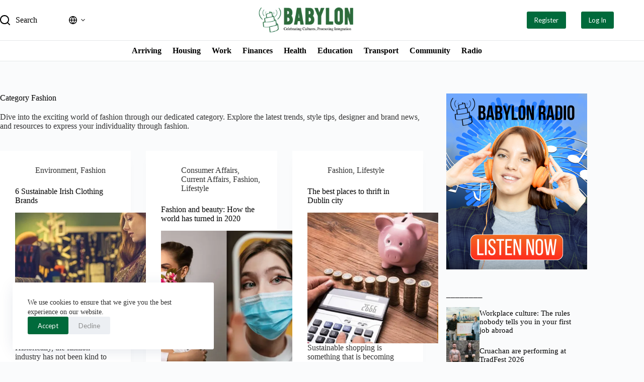

--- FILE ---
content_type: text/html; charset=UTF-8
request_url: https://babylonradio.com/category/fashion/page/3/
body_size: 70831
content:
<!doctype html>
<html lang="en-US" prefix="og: https://ogp.me/ns#">
<head>
	
	<meta charset="UTF-8">
	<meta name="viewport" content="width=device-width, initial-scale=1, maximum-scale=5, viewport-fit=cover">
	<link rel="profile" href="https://gmpg.org/xfn/11">

	
<!-- Search Engine Optimization by Rank Math - https://rankmath.com/ -->
<title>Fashion &ndash; Babylon</title>
<meta name="description" content="Dive into the exciting world of fashion through our dedicated category. Explore the latest trends, style tips, designer and brand news, and resources to express your individuality through fashion."/>
<meta name="robots" content="follow, index, max-snippet:-1, max-video-preview:-1, max-image-preview:large"/>
<link rel="canonical" href="https://babylonradio.com/category/lifestyle/fashion/page/3/" />
<link rel="prev" href="https://babylonradio.com/category/lifestyle/fashion/page/2/" />
<meta property="og:locale" content="en_US" />
<meta property="og:type" content="article" />
<meta property="og:title" content="Fashion &ndash; Babylon" />
<meta property="og:description" content="Dive into the exciting world of fashion through our dedicated category. Explore the latest trends, style tips, designer and brand news, and resources to express your individuality through fashion." />
<meta property="og:url" content="https://babylonradio.com/category/lifestyle/fashion/page/3/" />
<meta property="og:site_name" content="Babylon" />
<meta name="twitter:card" content="summary_large_image" />
<meta name="twitter:title" content="Fashion &ndash; Babylon" />
<meta name="twitter:description" content="Dive into the exciting world of fashion through our dedicated category. Explore the latest trends, style tips, designer and brand news, and resources to express your individuality through fashion." />
<meta name="twitter:label1" content="Posts" />
<meta name="twitter:data1" content="25" />
<script type="application/ld+json" class="rank-math-schema">{"@context":"https://schema.org","@graph":[{"@type":"Person","@id":"https://babylonradio.com/#person","name":"remotergame","url":"http://babylonradio.com","image":{"@type":"ImageObject","@id":"https://babylonradio.com/#logo","url":"https://i0.wp.com/babylonradio.com/wp-content/uploads/2025/07/babylon-logo.webp?resize=150%2C98&amp;ssl=1","contentUrl":"https://i0.wp.com/babylonradio.com/wp-content/uploads/2025/07/babylon-logo.webp?resize=150%2C98&amp;ssl=1","caption":"Babylon","inLanguage":"en-US"}},{"@type":"WebSite","@id":"https://babylonradio.com/#website","url":"https://babylonradio.com","name":"Babylon","publisher":{"@id":"https://babylonradio.com/#person"},"inLanguage":"en-US"},{"@type":"BreadcrumbList","@id":"https://babylonradio.com/category/lifestyle/fashion/page/3/#breadcrumb","itemListElement":[{"@type":"ListItem","position":"1","item":{"@id":"https://babylonradio.com","name":"Home"}},{"@type":"ListItem","position":"2","item":{"@id":"https://babylonradio.com/category/lifestyle/fashion/","name":"Fashion"}}]},{"@type":"CollectionPage","@id":"https://babylonradio.com/category/lifestyle/fashion/page/3/#webpage","url":"https://babylonradio.com/category/lifestyle/fashion/page/3/","name":"Fashion &ndash; Babylon","isPartOf":{"@id":"https://babylonradio.com/#website"},"inLanguage":"en-US","breadcrumb":{"@id":"https://babylonradio.com/category/lifestyle/fashion/page/3/#breadcrumb"}}]}</script>
<!-- /Rank Math WordPress SEO plugin -->

<link rel='dns-prefetch' href='//www.googletagmanager.com' />
<link rel='dns-prefetch' href='//stats.wp.com' />
<link rel='dns-prefetch' href='//fonts.googleapis.com' />
<link rel='preconnect' href='//i0.wp.com' />
<link rel='preconnect' href='//c0.wp.com' />
<link rel="alternate" type="application/rss+xml" title="Babylon &raquo; Feed" href="https://babylonradio.com/feed/" />
<link rel="alternate" type="application/rss+xml" title="Babylon &raquo; Comments Feed" href="https://babylonradio.com/comments/feed/" />
<link rel="alternate" type="application/rss+xml" title="Babylon &raquo; Fashion Category Feed" href="https://babylonradio.com/category/lifestyle/fashion/feed/" />
<style id='wp-img-auto-sizes-contain-inline-css'>
img:is([sizes=auto i],[sizes^="auto," i]){contain-intrinsic-size:3000px 1500px}
/*# sourceURL=wp-img-auto-sizes-contain-inline-css */
</style>

<link rel='stylesheet' id='blocksy-dynamic-global-css' href='https://babylonradio.com/wp-content/uploads/blocksy/css/global.css?ver=22029' media='all' />
<link rel='stylesheet' id='dashicons-css' href='https://c0.wp.com/c/6.9/wp-includes/css/dashicons.min.css' media='all' />
<link rel='stylesheet' id='elusive-css' href='https://babylonradio.com/wp-content/plugins/menu-icons/vendor/codeinwp/icon-picker/css/types/elusive.min.css?ver=2.0' media='all' />
<link rel='stylesheet' id='menu-icon-font-awesome-css' href='https://babylonradio.com/wp-content/plugins/menu-icons/css/fontawesome/css/all.min.css?ver=5.15.4' media='all' />
<link rel='stylesheet' id='foundation-icons-css' href='https://babylonradio.com/wp-content/plugins/menu-icons/vendor/codeinwp/icon-picker/css/types/foundation-icons.min.css?ver=3.0' media='all' />
<link rel='stylesheet' id='genericons-css' href='https://babylonradio.com/wp-content/plugins/menu-icons/vendor/codeinwp/icon-picker/css/types/genericons.min.css?ver=3.4' media='all' />
<link rel='stylesheet' id='menu-icons-extra-css' href='https://babylonradio.com/wp-content/plugins/menu-icons/css/extra.min.css?ver=0.13.18' media='all' />
<link rel='stylesheet' id='wp-block-library-css' href='https://c0.wp.com/c/6.9/wp-includes/css/dist/block-library/style.min.css' media='all' />
<style id='wp-block-heading-inline-css'>
h1:where(.wp-block-heading).has-background,h2:where(.wp-block-heading).has-background,h3:where(.wp-block-heading).has-background,h4:where(.wp-block-heading).has-background,h5:where(.wp-block-heading).has-background,h6:where(.wp-block-heading).has-background{padding:1.25em 2.375em}h1.has-text-align-left[style*=writing-mode]:where([style*=vertical-lr]),h1.has-text-align-right[style*=writing-mode]:where([style*=vertical-rl]),h2.has-text-align-left[style*=writing-mode]:where([style*=vertical-lr]),h2.has-text-align-right[style*=writing-mode]:where([style*=vertical-rl]),h3.has-text-align-left[style*=writing-mode]:where([style*=vertical-lr]),h3.has-text-align-right[style*=writing-mode]:where([style*=vertical-rl]),h4.has-text-align-left[style*=writing-mode]:where([style*=vertical-lr]),h4.has-text-align-right[style*=writing-mode]:where([style*=vertical-rl]),h5.has-text-align-left[style*=writing-mode]:where([style*=vertical-lr]),h5.has-text-align-right[style*=writing-mode]:where([style*=vertical-rl]),h6.has-text-align-left[style*=writing-mode]:where([style*=vertical-lr]),h6.has-text-align-right[style*=writing-mode]:where([style*=vertical-rl]){rotate:180deg}
/*# sourceURL=https://c0.wp.com/c/6.9/wp-includes/blocks/heading/style.min.css */
</style>
<style id='wp-block-columns-inline-css'>
.wp-block-columns{box-sizing:border-box;display:flex;flex-wrap:wrap!important}@media (min-width:782px){.wp-block-columns{flex-wrap:nowrap!important}}.wp-block-columns{align-items:normal!important}.wp-block-columns.are-vertically-aligned-top{align-items:flex-start}.wp-block-columns.are-vertically-aligned-center{align-items:center}.wp-block-columns.are-vertically-aligned-bottom{align-items:flex-end}@media (max-width:781px){.wp-block-columns:not(.is-not-stacked-on-mobile)>.wp-block-column{flex-basis:100%!important}}@media (min-width:782px){.wp-block-columns:not(.is-not-stacked-on-mobile)>.wp-block-column{flex-basis:0;flex-grow:1}.wp-block-columns:not(.is-not-stacked-on-mobile)>.wp-block-column[style*=flex-basis]{flex-grow:0}}.wp-block-columns.is-not-stacked-on-mobile{flex-wrap:nowrap!important}.wp-block-columns.is-not-stacked-on-mobile>.wp-block-column{flex-basis:0;flex-grow:1}.wp-block-columns.is-not-stacked-on-mobile>.wp-block-column[style*=flex-basis]{flex-grow:0}:where(.wp-block-columns){margin-bottom:1.75em}:where(.wp-block-columns.has-background){padding:1.25em 2.375em}.wp-block-column{flex-grow:1;min-width:0;overflow-wrap:break-word;word-break:break-word}.wp-block-column.is-vertically-aligned-top{align-self:flex-start}.wp-block-column.is-vertically-aligned-center{align-self:center}.wp-block-column.is-vertically-aligned-bottom{align-self:flex-end}.wp-block-column.is-vertically-aligned-stretch{align-self:stretch}.wp-block-column.is-vertically-aligned-bottom,.wp-block-column.is-vertically-aligned-center,.wp-block-column.is-vertically-aligned-top{width:100%}
/*# sourceURL=https://c0.wp.com/c/6.9/wp-includes/blocks/columns/style.min.css */
</style>
<style id='wp-block-group-inline-css'>
.wp-block-group{box-sizing:border-box}:where(.wp-block-group.wp-block-group-is-layout-constrained){position:relative}
/*# sourceURL=https://c0.wp.com/c/6.9/wp-includes/blocks/group/style.min.css */
</style>
<style id='global-styles-inline-css'>
:root{--wp--preset--aspect-ratio--square: 1;--wp--preset--aspect-ratio--4-3: 4/3;--wp--preset--aspect-ratio--3-4: 3/4;--wp--preset--aspect-ratio--3-2: 3/2;--wp--preset--aspect-ratio--2-3: 2/3;--wp--preset--aspect-ratio--16-9: 16/9;--wp--preset--aspect-ratio--9-16: 9/16;--wp--preset--color--black: #000000;--wp--preset--color--cyan-bluish-gray: #abb8c3;--wp--preset--color--white: #ffffff;--wp--preset--color--pale-pink: #f78da7;--wp--preset--color--vivid-red: #cf2e2e;--wp--preset--color--luminous-vivid-orange: #ff6900;--wp--preset--color--luminous-vivid-amber: #fcb900;--wp--preset--color--light-green-cyan: #7bdcb5;--wp--preset--color--vivid-green-cyan: #00d084;--wp--preset--color--pale-cyan-blue: #8ed1fc;--wp--preset--color--vivid-cyan-blue: #0693e3;--wp--preset--color--vivid-purple: #9b51e0;--wp--preset--color--palette-color-1: var(--theme-palette-color-1, #018301);--wp--preset--color--palette-color-2: var(--theme-palette-color-2, #F77600);--wp--preset--color--palette-color-3: var(--theme-palette-color-3, #8A8A8A);--wp--preset--color--palette-color-4: var(--theme-palette-color-4, #000000);--wp--preset--color--palette-color-5: var(--theme-palette-color-5, #e1e8ed);--wp--preset--color--palette-color-6: var(--theme-palette-color-6, #f2f5f7);--wp--preset--color--palette-color-7: var(--theme-palette-color-7, #FAFBFC);--wp--preset--color--palette-color-8: var(--theme-palette-color-8, #ffffff);--wp--preset--gradient--vivid-cyan-blue-to-vivid-purple: linear-gradient(135deg,rgb(6,147,227) 0%,rgb(155,81,224) 100%);--wp--preset--gradient--light-green-cyan-to-vivid-green-cyan: linear-gradient(135deg,rgb(122,220,180) 0%,rgb(0,208,130) 100%);--wp--preset--gradient--luminous-vivid-amber-to-luminous-vivid-orange: linear-gradient(135deg,rgb(252,185,0) 0%,rgb(255,105,0) 100%);--wp--preset--gradient--luminous-vivid-orange-to-vivid-red: linear-gradient(135deg,rgb(255,105,0) 0%,rgb(207,46,46) 100%);--wp--preset--gradient--very-light-gray-to-cyan-bluish-gray: linear-gradient(135deg,rgb(238,238,238) 0%,rgb(169,184,195) 100%);--wp--preset--gradient--cool-to-warm-spectrum: linear-gradient(135deg,rgb(74,234,220) 0%,rgb(151,120,209) 20%,rgb(207,42,186) 40%,rgb(238,44,130) 60%,rgb(251,105,98) 80%,rgb(254,248,76) 100%);--wp--preset--gradient--blush-light-purple: linear-gradient(135deg,rgb(255,206,236) 0%,rgb(152,150,240) 100%);--wp--preset--gradient--blush-bordeaux: linear-gradient(135deg,rgb(254,205,165) 0%,rgb(254,45,45) 50%,rgb(107,0,62) 100%);--wp--preset--gradient--luminous-dusk: linear-gradient(135deg,rgb(255,203,112) 0%,rgb(199,81,192) 50%,rgb(65,88,208) 100%);--wp--preset--gradient--pale-ocean: linear-gradient(135deg,rgb(255,245,203) 0%,rgb(182,227,212) 50%,rgb(51,167,181) 100%);--wp--preset--gradient--electric-grass: linear-gradient(135deg,rgb(202,248,128) 0%,rgb(113,206,126) 100%);--wp--preset--gradient--midnight: linear-gradient(135deg,rgb(2,3,129) 0%,rgb(40,116,252) 100%);--wp--preset--gradient--juicy-peach: linear-gradient(to right, #ffecd2 0%, #fcb69f 100%);--wp--preset--gradient--young-passion: linear-gradient(to right, #ff8177 0%, #ff867a 0%, #ff8c7f 21%, #f99185 52%, #cf556c 78%, #b12a5b 100%);--wp--preset--gradient--true-sunset: linear-gradient(to right, #fa709a 0%, #fee140 100%);--wp--preset--gradient--morpheus-den: linear-gradient(to top, #30cfd0 0%, #330867 100%);--wp--preset--gradient--plum-plate: linear-gradient(135deg, #667eea 0%, #764ba2 100%);--wp--preset--gradient--aqua-splash: linear-gradient(15deg, #13547a 0%, #80d0c7 100%);--wp--preset--gradient--love-kiss: linear-gradient(to top, #ff0844 0%, #ffb199 100%);--wp--preset--gradient--new-retrowave: linear-gradient(to top, #3b41c5 0%, #a981bb 49%, #ffc8a9 100%);--wp--preset--gradient--plum-bath: linear-gradient(to top, #cc208e 0%, #6713d2 100%);--wp--preset--gradient--high-flight: linear-gradient(to right, #0acffe 0%, #495aff 100%);--wp--preset--gradient--teen-party: linear-gradient(-225deg, #FF057C 0%, #8D0B93 50%, #321575 100%);--wp--preset--gradient--fabled-sunset: linear-gradient(-225deg, #231557 0%, #44107A 29%, #FF1361 67%, #FFF800 100%);--wp--preset--gradient--arielle-smile: radial-gradient(circle 248px at center, #16d9e3 0%, #30c7ec 47%, #46aef7 100%);--wp--preset--gradient--itmeo-branding: linear-gradient(180deg, #2af598 0%, #009efd 100%);--wp--preset--gradient--deep-blue: linear-gradient(to right, #6a11cb 0%, #2575fc 100%);--wp--preset--gradient--strong-bliss: linear-gradient(to right, #f78ca0 0%, #f9748f 19%, #fd868c 60%, #fe9a8b 100%);--wp--preset--gradient--sweet-period: linear-gradient(to top, #3f51b1 0%, #5a55ae 13%, #7b5fac 25%, #8f6aae 38%, #a86aa4 50%, #cc6b8e 62%, #f18271 75%, #f3a469 87%, #f7c978 100%);--wp--preset--gradient--purple-division: linear-gradient(to top, #7028e4 0%, #e5b2ca 100%);--wp--preset--gradient--cold-evening: linear-gradient(to top, #0c3483 0%, #a2b6df 100%, #6b8cce 100%, #a2b6df 100%);--wp--preset--gradient--mountain-rock: linear-gradient(to right, #868f96 0%, #596164 100%);--wp--preset--gradient--desert-hump: linear-gradient(to top, #c79081 0%, #dfa579 100%);--wp--preset--gradient--ethernal-constance: linear-gradient(to top, #09203f 0%, #537895 100%);--wp--preset--gradient--happy-memories: linear-gradient(-60deg, #ff5858 0%, #f09819 100%);--wp--preset--gradient--grown-early: linear-gradient(to top, #0ba360 0%, #3cba92 100%);--wp--preset--gradient--morning-salad: linear-gradient(-225deg, #B7F8DB 0%, #50A7C2 100%);--wp--preset--gradient--night-call: linear-gradient(-225deg, #AC32E4 0%, #7918F2 48%, #4801FF 100%);--wp--preset--gradient--mind-crawl: linear-gradient(-225deg, #473B7B 0%, #3584A7 51%, #30D2BE 100%);--wp--preset--gradient--angel-care: linear-gradient(-225deg, #FFE29F 0%, #FFA99F 48%, #FF719A 100%);--wp--preset--gradient--juicy-cake: linear-gradient(to top, #e14fad 0%, #f9d423 100%);--wp--preset--gradient--rich-metal: linear-gradient(to right, #d7d2cc 0%, #304352 100%);--wp--preset--gradient--mole-hall: linear-gradient(-20deg, #616161 0%, #9bc5c3 100%);--wp--preset--gradient--cloudy-knoxville: linear-gradient(120deg, #fdfbfb 0%, #ebedee 100%);--wp--preset--gradient--soft-grass: linear-gradient(to top, #c1dfc4 0%, #deecdd 100%);--wp--preset--gradient--saint-petersburg: linear-gradient(135deg, #f5f7fa 0%, #c3cfe2 100%);--wp--preset--gradient--everlasting-sky: linear-gradient(135deg, #fdfcfb 0%, #e2d1c3 100%);--wp--preset--gradient--kind-steel: linear-gradient(-20deg, #e9defa 0%, #fbfcdb 100%);--wp--preset--gradient--over-sun: linear-gradient(60deg, #abecd6 0%, #fbed96 100%);--wp--preset--gradient--premium-white: linear-gradient(to top, #d5d4d0 0%, #d5d4d0 1%, #eeeeec 31%, #efeeec 75%, #e9e9e7 100%);--wp--preset--gradient--clean-mirror: linear-gradient(45deg, #93a5cf 0%, #e4efe9 100%);--wp--preset--gradient--wild-apple: linear-gradient(to top, #d299c2 0%, #fef9d7 100%);--wp--preset--gradient--snow-again: linear-gradient(to top, #e6e9f0 0%, #eef1f5 100%);--wp--preset--gradient--confident-cloud: linear-gradient(to top, #dad4ec 0%, #dad4ec 1%, #f3e7e9 100%);--wp--preset--gradient--glass-water: linear-gradient(to top, #dfe9f3 0%, white 100%);--wp--preset--gradient--perfect-white: linear-gradient(-225deg, #E3FDF5 0%, #FFE6FA 100%);--wp--preset--font-size--small: 13px;--wp--preset--font-size--medium: 20px;--wp--preset--font-size--large: clamp(22px, 1.375rem + ((1vw - 3.2px) * 0.625), 30px);--wp--preset--font-size--x-large: clamp(30px, 1.875rem + ((1vw - 3.2px) * 1.563), 50px);--wp--preset--font-size--xx-large: clamp(45px, 2.813rem + ((1vw - 3.2px) * 2.734), 80px);--wp--preset--spacing--20: 0.44rem;--wp--preset--spacing--30: 0.67rem;--wp--preset--spacing--40: 1rem;--wp--preset--spacing--50: 1.5rem;--wp--preset--spacing--60: 2.25rem;--wp--preset--spacing--70: 3.38rem;--wp--preset--spacing--80: 5.06rem;--wp--preset--shadow--natural: 6px 6px 9px rgba(0, 0, 0, 0.2);--wp--preset--shadow--deep: 12px 12px 50px rgba(0, 0, 0, 0.4);--wp--preset--shadow--sharp: 6px 6px 0px rgba(0, 0, 0, 0.2);--wp--preset--shadow--outlined: 6px 6px 0px -3px rgb(255, 255, 255), 6px 6px rgb(0, 0, 0);--wp--preset--shadow--crisp: 6px 6px 0px rgb(0, 0, 0);}:root { --wp--style--global--content-size: var(--theme-block-max-width);--wp--style--global--wide-size: var(--theme-block-wide-max-width); }:where(body) { margin: 0; }.wp-site-blocks > .alignleft { float: left; margin-right: 2em; }.wp-site-blocks > .alignright { float: right; margin-left: 2em; }.wp-site-blocks > .aligncenter { justify-content: center; margin-left: auto; margin-right: auto; }:where(.wp-site-blocks) > * { margin-block-start: var(--theme-content-spacing); margin-block-end: 0; }:where(.wp-site-blocks) > :first-child { margin-block-start: 0; }:where(.wp-site-blocks) > :last-child { margin-block-end: 0; }:root { --wp--style--block-gap: var(--theme-content-spacing); }:root :where(.is-layout-flow) > :first-child{margin-block-start: 0;}:root :where(.is-layout-flow) > :last-child{margin-block-end: 0;}:root :where(.is-layout-flow) > *{margin-block-start: var(--theme-content-spacing);margin-block-end: 0;}:root :where(.is-layout-constrained) > :first-child{margin-block-start: 0;}:root :where(.is-layout-constrained) > :last-child{margin-block-end: 0;}:root :where(.is-layout-constrained) > *{margin-block-start: var(--theme-content-spacing);margin-block-end: 0;}:root :where(.is-layout-flex){gap: var(--theme-content-spacing);}:root :where(.is-layout-grid){gap: var(--theme-content-spacing);}.is-layout-flow > .alignleft{float: left;margin-inline-start: 0;margin-inline-end: 2em;}.is-layout-flow > .alignright{float: right;margin-inline-start: 2em;margin-inline-end: 0;}.is-layout-flow > .aligncenter{margin-left: auto !important;margin-right: auto !important;}.is-layout-constrained > .alignleft{float: left;margin-inline-start: 0;margin-inline-end: 2em;}.is-layout-constrained > .alignright{float: right;margin-inline-start: 2em;margin-inline-end: 0;}.is-layout-constrained > .aligncenter{margin-left: auto !important;margin-right: auto !important;}.is-layout-constrained > :where(:not(.alignleft):not(.alignright):not(.alignfull)){max-width: var(--wp--style--global--content-size);margin-left: auto !important;margin-right: auto !important;}.is-layout-constrained > .alignwide{max-width: var(--wp--style--global--wide-size);}body .is-layout-flex{display: flex;}.is-layout-flex{flex-wrap: wrap;align-items: center;}.is-layout-flex > :is(*, div){margin: 0;}body .is-layout-grid{display: grid;}.is-layout-grid > :is(*, div){margin: 0;}body{padding-top: 0px;padding-right: 0px;padding-bottom: 0px;padding-left: 0px;}:root :where(.wp-element-button, .wp-block-button__link){font-style: inherit;font-weight: inherit;letter-spacing: inherit;text-transform: inherit;}.has-black-color{color: var(--wp--preset--color--black) !important;}.has-cyan-bluish-gray-color{color: var(--wp--preset--color--cyan-bluish-gray) !important;}.has-white-color{color: var(--wp--preset--color--white) !important;}.has-pale-pink-color{color: var(--wp--preset--color--pale-pink) !important;}.has-vivid-red-color{color: var(--wp--preset--color--vivid-red) !important;}.has-luminous-vivid-orange-color{color: var(--wp--preset--color--luminous-vivid-orange) !important;}.has-luminous-vivid-amber-color{color: var(--wp--preset--color--luminous-vivid-amber) !important;}.has-light-green-cyan-color{color: var(--wp--preset--color--light-green-cyan) !important;}.has-vivid-green-cyan-color{color: var(--wp--preset--color--vivid-green-cyan) !important;}.has-pale-cyan-blue-color{color: var(--wp--preset--color--pale-cyan-blue) !important;}.has-vivid-cyan-blue-color{color: var(--wp--preset--color--vivid-cyan-blue) !important;}.has-vivid-purple-color{color: var(--wp--preset--color--vivid-purple) !important;}.has-palette-color-1-color{color: var(--wp--preset--color--palette-color-1) !important;}.has-palette-color-2-color{color: var(--wp--preset--color--palette-color-2) !important;}.has-palette-color-3-color{color: var(--wp--preset--color--palette-color-3) !important;}.has-palette-color-4-color{color: var(--wp--preset--color--palette-color-4) !important;}.has-palette-color-5-color{color: var(--wp--preset--color--palette-color-5) !important;}.has-palette-color-6-color{color: var(--wp--preset--color--palette-color-6) !important;}.has-palette-color-7-color{color: var(--wp--preset--color--palette-color-7) !important;}.has-palette-color-8-color{color: var(--wp--preset--color--palette-color-8) !important;}.has-black-background-color{background-color: var(--wp--preset--color--black) !important;}.has-cyan-bluish-gray-background-color{background-color: var(--wp--preset--color--cyan-bluish-gray) !important;}.has-white-background-color{background-color: var(--wp--preset--color--white) !important;}.has-pale-pink-background-color{background-color: var(--wp--preset--color--pale-pink) !important;}.has-vivid-red-background-color{background-color: var(--wp--preset--color--vivid-red) !important;}.has-luminous-vivid-orange-background-color{background-color: var(--wp--preset--color--luminous-vivid-orange) !important;}.has-luminous-vivid-amber-background-color{background-color: var(--wp--preset--color--luminous-vivid-amber) !important;}.has-light-green-cyan-background-color{background-color: var(--wp--preset--color--light-green-cyan) !important;}.has-vivid-green-cyan-background-color{background-color: var(--wp--preset--color--vivid-green-cyan) !important;}.has-pale-cyan-blue-background-color{background-color: var(--wp--preset--color--pale-cyan-blue) !important;}.has-vivid-cyan-blue-background-color{background-color: var(--wp--preset--color--vivid-cyan-blue) !important;}.has-vivid-purple-background-color{background-color: var(--wp--preset--color--vivid-purple) !important;}.has-palette-color-1-background-color{background-color: var(--wp--preset--color--palette-color-1) !important;}.has-palette-color-2-background-color{background-color: var(--wp--preset--color--palette-color-2) !important;}.has-palette-color-3-background-color{background-color: var(--wp--preset--color--palette-color-3) !important;}.has-palette-color-4-background-color{background-color: var(--wp--preset--color--palette-color-4) !important;}.has-palette-color-5-background-color{background-color: var(--wp--preset--color--palette-color-5) !important;}.has-palette-color-6-background-color{background-color: var(--wp--preset--color--palette-color-6) !important;}.has-palette-color-7-background-color{background-color: var(--wp--preset--color--palette-color-7) !important;}.has-palette-color-8-background-color{background-color: var(--wp--preset--color--palette-color-8) !important;}.has-black-border-color{border-color: var(--wp--preset--color--black) !important;}.has-cyan-bluish-gray-border-color{border-color: var(--wp--preset--color--cyan-bluish-gray) !important;}.has-white-border-color{border-color: var(--wp--preset--color--white) !important;}.has-pale-pink-border-color{border-color: var(--wp--preset--color--pale-pink) !important;}.has-vivid-red-border-color{border-color: var(--wp--preset--color--vivid-red) !important;}.has-luminous-vivid-orange-border-color{border-color: var(--wp--preset--color--luminous-vivid-orange) !important;}.has-luminous-vivid-amber-border-color{border-color: var(--wp--preset--color--luminous-vivid-amber) !important;}.has-light-green-cyan-border-color{border-color: var(--wp--preset--color--light-green-cyan) !important;}.has-vivid-green-cyan-border-color{border-color: var(--wp--preset--color--vivid-green-cyan) !important;}.has-pale-cyan-blue-border-color{border-color: var(--wp--preset--color--pale-cyan-blue) !important;}.has-vivid-cyan-blue-border-color{border-color: var(--wp--preset--color--vivid-cyan-blue) !important;}.has-vivid-purple-border-color{border-color: var(--wp--preset--color--vivid-purple) !important;}.has-palette-color-1-border-color{border-color: var(--wp--preset--color--palette-color-1) !important;}.has-palette-color-2-border-color{border-color: var(--wp--preset--color--palette-color-2) !important;}.has-palette-color-3-border-color{border-color: var(--wp--preset--color--palette-color-3) !important;}.has-palette-color-4-border-color{border-color: var(--wp--preset--color--palette-color-4) !important;}.has-palette-color-5-border-color{border-color: var(--wp--preset--color--palette-color-5) !important;}.has-palette-color-6-border-color{border-color: var(--wp--preset--color--palette-color-6) !important;}.has-palette-color-7-border-color{border-color: var(--wp--preset--color--palette-color-7) !important;}.has-palette-color-8-border-color{border-color: var(--wp--preset--color--palette-color-8) !important;}.has-vivid-cyan-blue-to-vivid-purple-gradient-background{background: var(--wp--preset--gradient--vivid-cyan-blue-to-vivid-purple) !important;}.has-light-green-cyan-to-vivid-green-cyan-gradient-background{background: var(--wp--preset--gradient--light-green-cyan-to-vivid-green-cyan) !important;}.has-luminous-vivid-amber-to-luminous-vivid-orange-gradient-background{background: var(--wp--preset--gradient--luminous-vivid-amber-to-luminous-vivid-orange) !important;}.has-luminous-vivid-orange-to-vivid-red-gradient-background{background: var(--wp--preset--gradient--luminous-vivid-orange-to-vivid-red) !important;}.has-very-light-gray-to-cyan-bluish-gray-gradient-background{background: var(--wp--preset--gradient--very-light-gray-to-cyan-bluish-gray) !important;}.has-cool-to-warm-spectrum-gradient-background{background: var(--wp--preset--gradient--cool-to-warm-spectrum) !important;}.has-blush-light-purple-gradient-background{background: var(--wp--preset--gradient--blush-light-purple) !important;}.has-blush-bordeaux-gradient-background{background: var(--wp--preset--gradient--blush-bordeaux) !important;}.has-luminous-dusk-gradient-background{background: var(--wp--preset--gradient--luminous-dusk) !important;}.has-pale-ocean-gradient-background{background: var(--wp--preset--gradient--pale-ocean) !important;}.has-electric-grass-gradient-background{background: var(--wp--preset--gradient--electric-grass) !important;}.has-midnight-gradient-background{background: var(--wp--preset--gradient--midnight) !important;}.has-juicy-peach-gradient-background{background: var(--wp--preset--gradient--juicy-peach) !important;}.has-young-passion-gradient-background{background: var(--wp--preset--gradient--young-passion) !important;}.has-true-sunset-gradient-background{background: var(--wp--preset--gradient--true-sunset) !important;}.has-morpheus-den-gradient-background{background: var(--wp--preset--gradient--morpheus-den) !important;}.has-plum-plate-gradient-background{background: var(--wp--preset--gradient--plum-plate) !important;}.has-aqua-splash-gradient-background{background: var(--wp--preset--gradient--aqua-splash) !important;}.has-love-kiss-gradient-background{background: var(--wp--preset--gradient--love-kiss) !important;}.has-new-retrowave-gradient-background{background: var(--wp--preset--gradient--new-retrowave) !important;}.has-plum-bath-gradient-background{background: var(--wp--preset--gradient--plum-bath) !important;}.has-high-flight-gradient-background{background: var(--wp--preset--gradient--high-flight) !important;}.has-teen-party-gradient-background{background: var(--wp--preset--gradient--teen-party) !important;}.has-fabled-sunset-gradient-background{background: var(--wp--preset--gradient--fabled-sunset) !important;}.has-arielle-smile-gradient-background{background: var(--wp--preset--gradient--arielle-smile) !important;}.has-itmeo-branding-gradient-background{background: var(--wp--preset--gradient--itmeo-branding) !important;}.has-deep-blue-gradient-background{background: var(--wp--preset--gradient--deep-blue) !important;}.has-strong-bliss-gradient-background{background: var(--wp--preset--gradient--strong-bliss) !important;}.has-sweet-period-gradient-background{background: var(--wp--preset--gradient--sweet-period) !important;}.has-purple-division-gradient-background{background: var(--wp--preset--gradient--purple-division) !important;}.has-cold-evening-gradient-background{background: var(--wp--preset--gradient--cold-evening) !important;}.has-mountain-rock-gradient-background{background: var(--wp--preset--gradient--mountain-rock) !important;}.has-desert-hump-gradient-background{background: var(--wp--preset--gradient--desert-hump) !important;}.has-ethernal-constance-gradient-background{background: var(--wp--preset--gradient--ethernal-constance) !important;}.has-happy-memories-gradient-background{background: var(--wp--preset--gradient--happy-memories) !important;}.has-grown-early-gradient-background{background: var(--wp--preset--gradient--grown-early) !important;}.has-morning-salad-gradient-background{background: var(--wp--preset--gradient--morning-salad) !important;}.has-night-call-gradient-background{background: var(--wp--preset--gradient--night-call) !important;}.has-mind-crawl-gradient-background{background: var(--wp--preset--gradient--mind-crawl) !important;}.has-angel-care-gradient-background{background: var(--wp--preset--gradient--angel-care) !important;}.has-juicy-cake-gradient-background{background: var(--wp--preset--gradient--juicy-cake) !important;}.has-rich-metal-gradient-background{background: var(--wp--preset--gradient--rich-metal) !important;}.has-mole-hall-gradient-background{background: var(--wp--preset--gradient--mole-hall) !important;}.has-cloudy-knoxville-gradient-background{background: var(--wp--preset--gradient--cloudy-knoxville) !important;}.has-soft-grass-gradient-background{background: var(--wp--preset--gradient--soft-grass) !important;}.has-saint-petersburg-gradient-background{background: var(--wp--preset--gradient--saint-petersburg) !important;}.has-everlasting-sky-gradient-background{background: var(--wp--preset--gradient--everlasting-sky) !important;}.has-kind-steel-gradient-background{background: var(--wp--preset--gradient--kind-steel) !important;}.has-over-sun-gradient-background{background: var(--wp--preset--gradient--over-sun) !important;}.has-premium-white-gradient-background{background: var(--wp--preset--gradient--premium-white) !important;}.has-clean-mirror-gradient-background{background: var(--wp--preset--gradient--clean-mirror) !important;}.has-wild-apple-gradient-background{background: var(--wp--preset--gradient--wild-apple) !important;}.has-snow-again-gradient-background{background: var(--wp--preset--gradient--snow-again) !important;}.has-confident-cloud-gradient-background{background: var(--wp--preset--gradient--confident-cloud) !important;}.has-glass-water-gradient-background{background: var(--wp--preset--gradient--glass-water) !important;}.has-perfect-white-gradient-background{background: var(--wp--preset--gradient--perfect-white) !important;}.has-small-font-size{font-size: var(--wp--preset--font-size--small) !important;}.has-medium-font-size{font-size: var(--wp--preset--font-size--medium) !important;}.has-large-font-size{font-size: var(--wp--preset--font-size--large) !important;}.has-x-large-font-size{font-size: var(--wp--preset--font-size--x-large) !important;}.has-xx-large-font-size{font-size: var(--wp--preset--font-size--xx-large) !important;}
/*# sourceURL=global-styles-inline-css */
</style>
<style id='core-block-supports-inline-css'>
.wp-elements-8985a35253f67150727bb9cedd9238b0 .wp-block-cover__background{background-color:#000000;opacity:0.5;}.wp-elements-2408c20404c0e6cf7ed2c06ec4019b89 .wp-block-cover__background{background-color:#000000;opacity:0.5;}.wp-container-core-columns-is-layout-133cf375{flex-wrap:nowrap;gap:2em 20px;}
/*# sourceURL=core-block-supports-inline-css */
</style>

<link rel='stylesheet' id='contact-form-7-css' href='https://babylonradio.com/wp-content/plugins/contact-form-7/includes/css/styles.css?ver=6.0.6' media='all' />
<link rel='stylesheet' id='embedpress-style-css' href='https://babylonradio.com/wp-content/plugins/embedpress/assets/css/embedpress.css?ver=4.2.5' media='all' />
<link rel='stylesheet' id='wpa-css-css' href='https://babylonradio.com/wp-content/plugins/honeypot/includes/css/wpa.css?ver=2.2.02' media='all' />
<link rel='stylesheet' id='megamenu-css' href='https://babylonradio.com/wp-content/uploads/maxmegamenu/style.css?ver=da854f' media='all' />
<link rel='stylesheet' id='blocksy-fonts-font-source-google-css' href='https://fonts.googleapis.com/css2?family=Lato:wght@400;500;600;700&#038;family=Raleway:wght@600&#038;display=swap' media='all' />
<link rel='stylesheet' id='ct-main-styles-css' href='https://babylonradio.com/wp-content/themes/blocksy/static/bundle/main.min.css?ver=2.1.0' media='all' />
<link rel='stylesheet' id='ct-page-title-styles-css' href='https://babylonradio.com/wp-content/themes/blocksy/static/bundle/page-title.min.css?ver=2.1.0' media='all' />
<link rel='stylesheet' id='ct-elementor-styles-css' href='https://babylonradio.com/wp-content/themes/blocksy/static/bundle/elementor-frontend.min.css?ver=2.1.0' media='all' />
<link rel='stylesheet' id='ct-sidebar-styles-css' href='https://babylonradio.com/wp-content/themes/blocksy/static/bundle/sidebar.min.css?ver=2.1.0' media='all' />
<link rel='stylesheet' id='ct-cf-7-styles-css' href='https://babylonradio.com/wp-content/themes/blocksy/static/bundle/cf-7.min.css?ver=2.1.0' media='all' />
<style id='akismet-widget-style-inline-css'>

			.a-stats {
				--akismet-color-mid-green: #357b49;
				--akismet-color-white: #fff;
				--akismet-color-light-grey: #f6f7f7;

				max-width: 350px;
				width: auto;
			}

			.a-stats * {
				all: unset;
				box-sizing: border-box;
			}

			.a-stats strong {
				font-weight: 600;
			}

			.a-stats a.a-stats__link,
			.a-stats a.a-stats__link:visited,
			.a-stats a.a-stats__link:active {
				background: var(--akismet-color-mid-green);
				border: none;
				box-shadow: none;
				border-radius: 8px;
				color: var(--akismet-color-white);
				cursor: pointer;
				display: block;
				font-family: -apple-system, BlinkMacSystemFont, 'Segoe UI', 'Roboto', 'Oxygen-Sans', 'Ubuntu', 'Cantarell', 'Helvetica Neue', sans-serif;
				font-weight: 500;
				padding: 12px;
				text-align: center;
				text-decoration: none;
				transition: all 0.2s ease;
			}

			/* Extra specificity to deal with TwentyTwentyOne focus style */
			.widget .a-stats a.a-stats__link:focus {
				background: var(--akismet-color-mid-green);
				color: var(--akismet-color-white);
				text-decoration: none;
			}

			.a-stats a.a-stats__link:hover {
				filter: brightness(110%);
				box-shadow: 0 4px 12px rgba(0, 0, 0, 0.06), 0 0 2px rgba(0, 0, 0, 0.16);
			}

			.a-stats .count {
				color: var(--akismet-color-white);
				display: block;
				font-size: 1.5em;
				line-height: 1.4;
				padding: 0 13px;
				white-space: nowrap;
			}
		
/*# sourceURL=akismet-widget-style-inline-css */
</style>
<link rel='stylesheet' id='ekit-widget-styles-css' href='https://babylonradio.com/wp-content/plugins/elementskit-lite/widgets/init/assets/css/widget-styles.css?ver=3.5.0' media='all' />
<link rel='stylesheet' id='ekit-responsive-css' href='https://babylonradio.com/wp-content/plugins/elementskit-lite/widgets/init/assets/css/responsive.css?ver=3.5.0' media='all' />
<link rel='stylesheet' id='elementor-frontend-css' href='https://babylonradio.com/wp-content/uploads/elementor/css/custom-frontend.min.css?ver=1766148203' media='all' />
<link rel='stylesheet' id='eael-general-css' href='https://babylonradio.com/wp-content/plugins/essential-addons-for-elementor-lite/assets/front-end/css/view/general.min.css?ver=6.1.11' media='all' />
<script src="https://c0.wp.com/c/6.9/wp-includes/js/jquery/jquery.min.js" id="jquery-core-js"></script>
<script src="https://c0.wp.com/c/6.9/wp-includes/js/jquery/jquery-migrate.min.js" id="jquery-migrate-js"></script>

<!-- Google tag (gtag.js) snippet added by Site Kit -->

<!-- Google Analytics snippet added by Site Kit -->
<script src="https://www.googletagmanager.com/gtag/js?id=G-8CN9ZBYMYQ" id="google_gtagjs-js" async></script>
<script id="google_gtagjs-js-after">
window.dataLayer = window.dataLayer || [];function gtag(){dataLayer.push(arguments);}
gtag("set","linker",{"domains":["babylonradio.com"]});
gtag("js", new Date());
gtag("set", "developer_id.dZTNiMT", true);
gtag("config", "G-8CN9ZBYMYQ");
//# sourceURL=google_gtagjs-js-after
</script>

<!-- End Google tag (gtag.js) snippet added by Site Kit -->
<link rel="https://api.w.org/" href="https://babylonradio.com/wp-json/" /><link rel="alternate" title="JSON" type="application/json" href="https://babylonradio.com/wp-json/wp/v2/categories/1173" /><link rel="EditURI" type="application/rsd+xml" title="RSD" href="https://babylonradio.com/xmlrpc.php?rsd" />
<meta name="generator" content="WordPress 6.9" />
<meta name="generator" content="Site Kit by Google 1.136.0" /><!-- OLD 31.01.2024
<link rel="stylesheet" href="https://cdnjs.cloudflare.com/ajax/libs/font-awesome/6.0.0-beta2/css/all.min.css" integrity="sha512-YWzhKL2whUzgiheMoBFwW8CKV4qpHQAEuvilg9FAn5VJUDwKZZxkJNuGM4XkWuk94WCrrwslk8yWNGmY1EduTA==" crossorigin="anonymous" referrerpolicy="no-referrer" />
-->
<script defer>

// const presenters = [
// 	{
// 		name: 'deuce',
// 		img: 'http://babylonradio.com/wp-content/uploads/2022/05/deuce-show-presenter-banner.png',
// 	},
// 	{
// 		name: 'Ash Potter',
// 		img: 'http://babylonradio.com/wp-content/uploads/2022/05/ash-potter-presenter-banner.png',
// 	},
//   {
//     name: 'matt barker',
//     img: 'http://babylonradio.com/wp-content/uploads/2022/05/matt-music-crate-presenter-banner.png',
//   },
//   {
//     name: 'the noisy plug',
//     img: 'http://babylonradio.com/wp-content/uploads/2022/05/the-noisy-plug-presenter-banner.png',
//   },
//   {
//     name: 'hazel lake',
//     img: 'http://babylonradio.com/wp-content/uploads/2022/05/the-noisy-plug-presenter-banner.png',
//   },
//   {
//     name: 'dominic reilly',
//     img: 'http://babylonradio.com/wp-content/uploads/2022/05/dublin-jazz-presenter-banner.png',
//   },
//   {
//     name: 'sophie stapleton',
//     img: 'http://babylonradio.com/wp-content/uploads/2021/11/hour-of-eire.webp',
//   },
//   {
//     name: 'markyño',
//     img: 'http://babylonradio.com/wp-content/uploads/2022/05/markyno-presenter-banner.png',
//   },
//   {
//     name: 'dave conway',
//     img: 'http://babylonradio.com/wp-content/uploads/2021/11/digging-for-gold-optimized.webp',
//   },
//   {
//     name: 'peter coleman',
//     img: 'http://babylonradio.com/wp-content/uploads/2021/11/after-eight-show-optimized.webp',
//   },

//   {
//     name: 'thomas cleary',
//     img: 'http://babylonradio.com/wp-content/uploads/2023/03/presentersPlayerHome_SHOW_thomas-306x306_Presenter-Player11-768x904.png',
//   },
//   {
//     name: 'mateus casagrande',
//     img: 'http://babylonradis.com/wp-content/uploads/2021/11/babylon-by-bus.webp',
//   },
//   {
//     name: 'matt micucci',
//     img: 'http://babylonradio.com/wp-content/uploads/2022/05/matt-music-crate-presenter-banner.png',
//   },
//   {
//     name: 'matt miccuci',
//     img: 'http://babylonradio.com/wp-content/uploads/2022/05/matt-music-crate-presenter-banner.png',
//   },
// 	  {
//     name: "matt's music crate #13",
//     img: 'http://babylonradio.com/wp-content/uploads/2022/05/matt-music-crate-presenter-banner.png',
//   },
// 	 {
//     name: 'ash potter',
//     img: 'http://babylonradio.com/wp-content/uploads/2022/05/ash-potter-presenter-banner.png',
//   },
	
// 	{
//     name: 'EDITED Kpop Drop Babylon Thursday Evening',	
//     img: 'http://babylonradio.com/wp-content/uploads/2022/05/ash-potter-presenter-banner.png',
//   },
// 	{
//     name: 'deuce',
//     img: 'http://babylonradio.com/wp-content/uploads/2022/05/deuce-show-presenter-banner.png',
//   },
// 	{
//     name: 'joselu toribio',	    
// 		img: 'http://babylonradio.com/wp-content/uploads/2022/09/the-green-show_joselu_radio.png',
//   },
// 	{
//     name: 'jacob owens',	    
// 		img: 'http://babylonradio.com/wp-content/uploads/2022/09/listennow-jacob.png',
//   },
// 	{
//     name: 'vinzbalboa',	    
// 		img: 'http://babylonradio.com/wp-content/uploads/2023/02/presentersPlayerHome_SHOW_-306x306-ai-2.png',
//   },
	
// 		{
//     name: 'josh finnegan',	    
// 		img: 'http://babylonradio.com/wp-content/uploads/2023/03/Josh-Finnegans-Home-site.png',
//   },
	
// 			{
//     name: 'belo',	    
// 		img: 'http://babylonradio.com/wp-content/uploads/2023/05/Play-with-aa-button-New.png',
//   },
// 	{
//     name: 'mathaus',	    
// 		img: 'http://babylonradio.com/wp-content/uploads/2023/05/Mathaus-Homesite.png',
//   },
// 	 {
//         name: 'nebulah',
//         img: 'http://babylonradio.com/wp-content/uploads/2023/11/nebulahplayer.png'
//     },
// 			{
//     name: 'TRP',
//     img: 'http://babylonradio.com/wp-content/uploads/2023/11/TRPplayer.png',
//   },
// 	{
//     name: 'technosessions',
//     img: 'http://babylonradio.com/wp-content/uploads/2024/07/Instagram_TechnoSessions_1080x1080.png',
//   },
// 	{
//     name: 'skullbreaker',
//     img: 'http://babylonradio.com/wp-content/uploads/2024/08/Skullbreaker_Instagram.png',
//   },
	
// // Picture for live shows (artist called Live in Radio.co)	
// // 
// 			{
//     name: 'live_stream',	    
// 		img: 'http://babylonradio.com/wp-content/uploads/2023/06/image-1.jpg',
//   },
// //	

// ];

	
/*function openRadio() {
  const url = 'https://www.mixcloud.com/live/BabylonRadio/';
  const windowName = 'Babylon Radio';
  const specs =
    'width=420,height=830,toolbar=0,menubar=0,location=0,status=1,scrollbars=1,resizable=0,left=0,top=0';
  window.open(url, windowName, specs);
  //console.log(windowName);
  return false;
} */
	
function openRadio() {
  const url = 'https://www.mixcloud.com/live/BabylonRadio/';
//   const url = 'http://babylonradio.com/live.html';
  const windowName = 'Babylon Radio';
  const specs =
    'width=700,height=830,toolbar=0,menubar=0,location=0,status=1,scrollbars=1,resizable=0,left=0,top=0';
  window.open(url, windowName, specs);
  //console.log(windowName);
  return false;
}	

// async function getPresentorName() {
// //   const radioData = document.getElementById('radioData').innerText;
//   const response = await fetch("https://babylonradio.com/wp-json/wcra/v1/presenter/?secret_key=MRFLrhxbT2pGr1i9H8S0xED4gNUZv7pp");
// 	const data = await response.json()
	
// 	//console.log ("entered the get name");
// // 	console.log(`All data: ${data}`);
// // 	console.log(data);
//   const presenterName = radioData.split('-')[0].trim().toLowerCase();
//   console.log(presenterName);
//   return presenterName;
// }


// async function updateImage() {
// //   const presenterName = await getPresentorName();
//   const bannerContainer = document.getElementById('bannerContainer');
// 	const imageElem = document.createElement("img");
// 	imageElem.src = "http://207.180.194.3:5000/presenter";
// 	bannerContainer.appendChild(imageElem);

//   presenters.forEach((presenter) => {
//     if (presenter.name === presenterName) {
//       bannerContainer.style.backgroundImage = `url(${presenter.img})`;
// 			console.log(`url(${presenter.img})`);
//     }
//   });
// }

// updateImage();
// setInterval(async () => {
//   await updateImage();
// }, 2000);	 

	
//console.log('hello')   // OLD 31.01.2024
	
// Listen now button on Shedule page

//const listenNowBtn = document.getElementById('listenNowBtn');  //OLD 31.01.2024

//listenNowBtn.addEventListener('click', openRadio);  //OLD 31.01.2024
	

</script>


<style>
#bannerContainer {
height:350px !important;
/*background: url('http://babylonradio.com/wp-content/uploads/2023/05/image-1-3.png') no-repeat center center/cover;*/
/* background: url('http://babylonradio.com/wp-content/uploads/2021/06/Babylon-Player_New.png') no-repeat center center/cover; */
	background: url('https://radio-presenter-669218591355.europe-west1.run.app/presenter') no-repeat center center/cover;
	

cursor: pointer;
}
.bannerImg {
width: 100%;
cursor: pointer;
}

#bannerContainer:hover {
opacity: 0.9;
}

#radioData {
display: none;
}
</style>



<script>
	
// Array with the show data from Mixcloud
let showsArray;
// String with the image url
let showImgSrc =
  'http://babylonradio.com/wp-content/uploads/2022/05/lightened-logo-2.png';
// Array with the shows description text
let showsDescriptions = [];

// Will contain the result of calling window.open
let newWindow;

// In this array we need to insert the name of the play list and the url of the image for the audio player
const showImageArray = [
  
	{
    name: 'deuce-radio-show',
    img: 'http://babylonradio.com/wp-content/uploads/2022/05/player_THE_DEUCE_RADIO_SHOW_290x180.png'
  },
		{
    name: 'roll-over-radio',
    img: 'https://babylonradio.com/wp-content/uploads/2025/01/Player-Roll-Over-Radio.png'
  },
	{
    name: 'the-noisy-plug',
    img: 'http://babylonradio.com/wp-content/uploads/2022/05/player_SHOW_290x180_NObutton_hazel.jpg'
  },
  {
    name: 'digging-for-gold-in-a-flat-minor',
    img: 'http://babylonradio.com/wp-content/uploads/2022/05/player_SHOW_290x180_NObutton_dave.jpg'
  },
  {
    name: 'k-pop-drop',
    img: 'http://babylonradio.com/wp-content/uploads/2022/05/player_SHOW_NObutton_ash.jpg'
  },
  {
    name: 'offbeats',
    img: 'http://babylonradio.com/wp-content/uploads/2022/05/player_SHOW_290x180_NObutton_thomas.jpg',
  },
  {
    name: 'etnoelectronica',
    img: 'http://babylonradio.com/wp-content/uploads/2022/05/player_SHOW_290x180_NObutton_markyno-2.jpg'
  },
  {
    name: 'dublin-jazz',
    img: 'http://babylonradio.com/wp-content/uploads/2022/05/player_SHOW-290x180_NObuttondominic2.jpg'
  },
  {
    name: 'markyño',
    img: 'http://babylonradio.com/wp-content/uploads/2022/05/player_SHOW_290x180_NObutton_markyno-2.jpg'
  },
  {
    name: 'matts-music-crate',
    img: 'http://babylonradio.com/wp-content/uploads/2022/05/player_SHOW_290x180_NObutton_matt.png'
  },
	{
    name: 'hour-of-eire',
    img: 'http://babylonradio.com/wp-content/uploads/2021/06/schedule_HOUR_OF_EIRE_290x180.png'
  },
	{
    name: 'a-taste-of-america',
    img: 'http://babylonradio.com/wp-content/uploads/2022/09/a-taste-of-america.png'
  },
		{
    name: 'the-green-show',
    img: 'http://babylonradio.com/wp-content/uploads/2022/09/Joselu_live_radio.jpg'
  },
	{
    name: 'VinzBalboa',
    img: 'http://babylonradio.com/wp-content/uploads/2023/02/player_SUNSET_BEATS_290x180-with-button.png'
		},
	{
    name: "joshs-monday",
    img: 'http://babylonradio.com/wp-content/uploads/2023/05/Josh-Finnegans-Player-with-Button-1.png'
		},
	   {
    name: 'undercurrents',
    img: 'http://babylonradio.com/wp-content/uploads/2023/11/Undercurrentplayer.png',
  },
	  {
    name: 'nebulah',
    img: 'http://babylonradio.com/wp-content/uploads/2023/11/nebulahplayer.png',
  }, 
	
  {
    name: 'after-8-show',
    img: 'http://babylonradio.com/wp-content/uploads/2021/11/player_AFTER_EIGHT_SHOW_290x180_button.jpg',
  },

  {
    name: 'babylon-by-bus',
    img: 'http://babylonradio.com/wp-content/uploads/2021/08/player_SHOW_290x180_NObutton_mateus-1.png',
  },  
    {
    name: 'josh finnegan',
    img: 'http://babylonradio.com/wp-content/uploads/2023/03/Player.png',
  },
  
      {
    name: 'belo',
    img: 'http://babylonradio.com/wp-content/uploads/2023/04/Player.png',
  },
  
        {
    name: 'mathaus',
    img: 'http://babylonradio.com/wp-content/uploads/2023/05/Mathaus__Player.png',
  },
	        {
    name: 'romanetto',
    img: 'https://thumbnailer.mixcloud.com/unsafe/200x200/extaudio/9/7/e/8/d889-43be-4104-9c56-ffa54228a080',
  },
	{
    name: 'beats-beyond-borders',
    img: 'https://thumbnailer.mixcloud.com/unsafe/200x200/extaudio/7/6/5/1/a592-38c9-4bdd-865b-e6efa21cbd24',
  },
			{
    name: 'TRP',
    img: 'http://babylonradio.com/wp-content/uploads/2023/12/TRPshow.png',
  },
  {
    name: 'technosessions',
    img: 'http://babylonradio.com/wp-content/uploads/2024/07/player_TechnoSessions_290x180.png',
  },
  {
    name: 'skullbreaker',
    img: 'http://babylonradio.com/wp-content/uploads/2024/08/Skullbreaker_player.png',
  },
];

// Will open a pop up to listen to a particular episode
function openAudioPopup(showData) {
  //If theres already a player open this will close it so we dont have multiple popup
  if (newWindow) {
    newWindow.close();
  }
  console.log(showData);

 // const specs = 'height=562,width=365';
    const specs = 'height=562,width=445';// anna 30.0
	//This is where you will put the babylonradio.com/audioplayer.html but currently we don't have it. 5/20/22

  newWindow = window.open('http://babylonradio.com/audioPlayer.html', showData.name, specs);
	newWindow = window.open('https://www.mixcloud.com'+showData.key, showData.name, specs);// anna 30.05
 
  // Data for the popup
  newWindow.showTitle = showData.name;
  newWindow.imgUrl = showImgSrc;
  newWindow.slug = showData.slug;

 console.log(showData);// anna 12.10
}

// Will create a single show element
function createShowElement(showData, index) {
  // Select show list from DOM
  const showList = document.querySelector('.show-list');

  // Create a show item
  const showItem = document.createElement('li');
  showItem.className = 'show-item';
  // Create show item title
  const showItemTitle = document.createElement('div');
  showItemTitle.innerText = showsArray[index].name;
  showItemTitle.className = 'show-item-title';
  // Create show content container
  const showItemContent = document.createElement('div');
  showItemContent.className = 'show-item-content';
  // Create show image
  const showItemImage = document.createElement('img');
  showItemImage.className = 'show-item-img';
  showItemImage.setAttribute('src', showImgSrc);
  showItemImage.setAttribute('title', 'Listen Now');
  showItemImage.setAttribute('alt', showData.name);
  // Event listener
  showItemImage.addEventListener('click', () => {
    openAudioPopup(showData);
  });

  // Show description
  const showItemDesc = document.createElement('p');
  showItemDesc.className = 'show-item-desc';
  showItemDesc.innerText = showsDescriptions[index];

  // Append
  showItemContent.appendChild(showItemImage);
  showItemContent.appendChild(showItemDesc);

  showItem.appendChild(showItemTitle);
  showItem.appendChild(showItemContent);

  showList.appendChild(showItem);
}

// For each element in the showsArray call createShowElement
function insertAllShows() {
  showsArray.forEach((show, index) => {
    createShowElement(show, index);
  });
}

// For each element in the showsArray call createShowElement
async function getShowDescription() {
  for (let i = 0; i < showsArray.length; i++) {
    const url = 'https://api.mixcloud.com' + showsArray[i].key;
    const showInfo = await fetch(url);
    const data = await showInfo.json();
    showsDescriptions.push(data.description);
  }

  insertAllShows();
}

// Will get the show image for show
function getShowImage(showName) {
  showImageArray.forEach((item) => {
    if (item.name === showName) {
      // console.log(show.img);
      showImgSrc = item.img;
    }
  });
}
	
// get All shows
async function getNumberOfShows(show) {
  try {
    const response = await fetch(
      `https://api.mixcloud.com/BabylonRadio/playlists/${show}/`
    );
    const data = await response.json();
    console.log(data.cloudcast_count);
    return data.cloudcast_count;
  } catch (err) {
    console.log(err);
  }
}

// Will get x number of shows in a playlist
async function getShowsData(show, number) {
	const totalNumberOfShows = await getNumberOfShows(show);
	const offset = Math.max(totalNumberOfShows - number, 0);
  try {
    const response = await fetch(
      `https://api.mixcloud.com/BabylonRadio/playlists/${show}/cloudcasts/?limit=${number}&offset=${offset}`
    );
    const data = await response.json();
    //showsArray = data.data.reverse();
  //showsArray = data.data.slice(-1, number);
 showsArray = data.data.reverse().slice(0, number);
	
		
    // console.log(showsArray);
    getShowImage(show);
    getShowDescription();
  } catch (err) {
    console.log(err);
  }
}


</script>

<style>


.show-list {
  list-style: none;
  padding: 0 !important;
}

.show-list .show-item {
  margin: 20px 0;
  padding-bottom: 20px;
  background-color: #fff;
  border-bottom: 2px solid #ddd;
  clear: both;
}

.show-list .show-item:last-of-type {
  border: none;
}

.show-item-title {
  font-size: 18px;
  padding: 0;
  margin-bottom: 15px;
  color: #008000 !important;
  font-weight: bold;
  letter-spacing: 1px;
}

.show-item-content {
  display: flex;
  justify-content: flex-start;
  align-self: center;
}

.show-item-img {
  align-self: center;
  width: 250px;
  margin-right: 20px;
  margin-bottom: 20px;
  box-shadow: 2px 5px 8px rgba(0, 0, 0, 0.4);
  cursor: pointer;
  border-radius: 10px;
}

.show-item-img:hover {
  transform: scale(1.1);
  opacity: 0.8;
  border-radius: 5px;
}

.show-item-desc {
  padding-top: 5px;	
  padding-left: 20px;
  font-size: 16px !important;
  line-height: 1.5 !important;
}

@media only screen and (max-width: 600px) {
  .show-item-content {
    display: block;
  }

  .show-item-desc {
    padding-left: 0;
  }
}
	

</style>





<!-- Global site tag (gtag.js) - Google Analytics 05/10/2021  -->
<script async src="https://www.googletagmanager.com/gtag/js?id=UA-2361329-3"></script>
<script>
window.dataLayer = window.dataLayer || [];
function gtag(){dataLayer.push(arguments);}
gtag('js', new Date());

gtag('config', 'UA-2361329-3');
</script>

<!-- Copy and paste the AdSense code in between the <head></head> tags of your site -->

<!--<script async src="https://pagead2.googlesyndication.com/pagead/js/adsbygoogle.js?client=ca-pub-6464751588751817"
     crossorigin="anonymous"></script>-->

<script async src="https://pagead2.googlesyndication.com/pagead/js/adsbygoogle.js?client=ca-pub-4310629181924487"
crossorigin="anonymous"></script>

	<style>img#wpstats{display:none}</style>
		<noscript><link rel='stylesheet' href='https://babylonradio.com/wp-content/themes/blocksy/static/bundle/no-scripts.min.css' type='text/css'></noscript>
<meta name="generator" content="Elementor 3.28.4; features: e_font_icon_svg, additional_custom_breakpoints, e_local_google_fonts; settings: css_print_method-internal, google_font-enabled, font_display-auto">
			<style>
				.e-con.e-parent:nth-of-type(n+4):not(.e-lazyloaded):not(.e-no-lazyload),
				.e-con.e-parent:nth-of-type(n+4):not(.e-lazyloaded):not(.e-no-lazyload) * {
					background-image: none !important;
				}
				@media screen and (max-height: 1024px) {
					.e-con.e-parent:nth-of-type(n+3):not(.e-lazyloaded):not(.e-no-lazyload),
					.e-con.e-parent:nth-of-type(n+3):not(.e-lazyloaded):not(.e-no-lazyload) * {
						background-image: none !important;
					}
				}
				@media screen and (max-height: 640px) {
					.e-con.e-parent:nth-of-type(n+2):not(.e-lazyloaded):not(.e-no-lazyload),
					.e-con.e-parent:nth-of-type(n+2):not(.e-lazyloaded):not(.e-no-lazyload) * {
						background-image: none !important;
					}
				}
			</style>
			<link rel="icon" href="https://i0.wp.com/babylonradio.com/wp-content/uploads/2021/06/cropped-babylon_logo-1.png?fit=32%2C32&#038;ssl=1" sizes="32x32" />
<link rel="icon" href="https://i0.wp.com/babylonradio.com/wp-content/uploads/2021/06/cropped-babylon_logo-1.png?fit=192%2C192&#038;ssl=1" sizes="192x192" />
<link rel="apple-touch-icon" href="https://i0.wp.com/babylonradio.com/wp-content/uploads/2021/06/cropped-babylon_logo-1.png?fit=180%2C180&#038;ssl=1" />
<meta name="msapplication-TileImage" content="https://i0.wp.com/babylonradio.com/wp-content/uploads/2021/06/cropped-babylon_logo-1.png?fit=270%2C270&#038;ssl=1" />
		<style id="wp-custom-css">
			/*--sidebar single page post - display post types--*/

/--sidebar single page post - display post types--/



.dpt-entry{
	margin: 10px 0;
	border-bottom: solid 1px #f2f2f2;
}
.dpt-entry:last-child{
	border: none;
}
.dpt-title-link{
	font-family:Lato, sans-serif;
	color: #000;
}

.dpt-title-link:hover{
	color:#668a1d !important;
}

/*--buy me a coffee button--*/
.bmc-btn-text{
	color: #000;
}
.bmc-btn:hover{
	border-radius: 50px
}


/*--footer--*/
.babylon-custom-footer a,
.babylon-custom-nav a {
	text-decoration: none;
}

.babylon-custom-footer li a:hover,
.babylon-custom-nav li a:hover{
	text-decoration: underline;
}

.babylon-custom-nav {
	display: flex;
}

.babylon-custom-nav li {
	padding:3px 10px;

}

.babylon-custom-nav li a {
	
	font-size:13.5px;

}

.babylon-custom-nav li:nth-child(2) {
		border-left: 1px solid white;
	border-right: 1px solid white;
}
.babylon-custom-nav li:nth-child(3) {
	border-left: 1px solid white;
	border-right: 1px solid white;
}

.social-icons h3 {
	color: #f0f0f0;
	font-family: Lato, sans-serif;
	font-size: 27px;
	text-transform: uppercase;
	
}

.social-icon-item {
	font-size: 22px;
	padding: 0 6px;
	
}

@media(max-width: 999px) {
	.babylon-custom-nav {
		justify-content: center;
	
	}
}


/*-radiobanner R.MJ*/

@media(max-width: 600px) {
	#bannerContainer {
	width: 347px !important;
	height: 389px !important;
	margin: -2px;
}
}
#bannerContainer {
	width: 280px;
	height: 350px ;
	
}

/*WP Forms Submit Button*/

.wp-form-submit-button {
	color: #fff !important;
	background: #549151 !important;
}

.wp-form-submit-button:hover {
	color: #fff !important;
	background: #62A160 !important;
}




/*- Gtranslate -flag alignment*/


#gtranslate_wrapper{
	right:6% !important;
	}

#new-form-1 > button {
	width : 30% ;
  }

.eael-post-grid-style-two .eael-entry-meta .eael-meta-posted-on {
    display: none;
}


/* === Shrink chatbot container === */
.dante-embed-chat {
  width: 500px !important;     
  max-width: 350px !important;
  height: 500px !important;    
  max-height: 250px !important;
  bottom: 20px !important;     
  right: 20px !important;      
  border-radius: 12px !important;
  overflow: hidden !important;  
  position: fixed !important;
  z-index: 99999 !important;
}

/* === Overlay Babylon Radio logo (with fallback text) === */
.dante-embed-chat::after {
  content: "Babylon International"; /* fallback text */
  display: inline-block;
  font-size: 12px;
  font-weight: bold;
  color: #000000; /* Babylon red */
  text-align: center;

  /* Logo overlay */
  background: #fff url("https://your-site.com/path-to-logo.png") no-repeat center center;
  background-size: contain;

  position: absolute;
  bottom: 50px;   /* sits over Dante watermark */
  left: 15px;     
  width: 130px;   
  height: 30px;   /* height ensures space for logo/text */
  line-height: 30px; /* vertical align for text fallback */
  border-radius: 4px;
  z-index: 1000000;
  padding: 2px 6px;
}

/* === Overlay to cover Dante watermark globally === */
.dante-embed-chat::before {
  content: "";
  position: absolute;
  bottom: 49px;   /* adjust to cover marketplace watermark */
  left: 0;
  width: 100%;
  height: 40px;   /* height of the "Powered by Dante" line */
  background: #fff; /* match chatbot background */
  z-index: 999999;
}

/* === Mobile adjustment === */
@media (max-width: 768px) {
  .dante-embed-chat {
    width: 90% !important;
    height: 250px !important;
    right: 5% !important;
  }

  .dante-embed-chat::after {
    bottom: 30px;
    left: 12px;
    width: 70px;
    height: 25px;
    font-size: 11px;
    line-height: 25px;
  }
}

			</style>
		<style type="text/css">/** Mega Menu CSS: fs **/</style>
	</head>


<body class="archive paged category category-fashion category-1173 wp-custom-logo wp-embed-responsive paged-3 category-paged-3 wp-theme-blocksy mega-menu-menu-2 mega-menu-menu-1 elementor-default elementor-kit-1 ct-elementor-default-template" data-link="type-2" data-prefix="categories" data-header="type-1:sticky" data-footer="type-1">

<a class="skip-link screen-reader-text" href="#main">Skip to content</a><div class="ct-drawer-canvas" data-location="start">
		<div id="search-modal" class="ct-panel" data-behaviour="modal" role="dialog" aria-label="Search modal" tabindex="-1" inert>
			<div class="ct-panel-actions">
				<button class="ct-toggle-close" data-type="type-1" aria-label="Close search modal">
					<svg class="ct-icon" width="12" height="12" viewBox="0 0 15 15"><path d="M1 15a1 1 0 01-.71-.29 1 1 0 010-1.41l5.8-5.8-5.8-5.8A1 1 0 011.7.29l5.8 5.8 5.8-5.8a1 1 0 011.41 1.41l-5.8 5.8 5.8 5.8a1 1 0 01-1.41 1.41l-5.8-5.8-5.8 5.8A1 1 0 011 15z"/></svg>				</button>
			</div>

			<div class="ct-panel-content">
				

<form role="search" method="get" class="ct-search-form"  action="https://babylonradio.com/" aria-haspopup="listbox" data-live-results="thumbs">

	<input type="search" class="modal-field" placeholder="Search" value="" name="s" autocomplete="off" title="Search for..." aria-label="Search for...">

	<div class="ct-search-form-controls">
		
		<button type="submit" class="wp-element-button" data-button="icon" aria-label="Search button">
			<svg class="ct-icon ct-search-button-content" aria-hidden="true" width="15" height="15" viewBox="0 0 15 15"><path d="M14.8,13.7L12,11c0.9-1.2,1.5-2.6,1.5-4.2c0-3.7-3-6.8-6.8-6.8S0,3,0,6.8s3,6.8,6.8,6.8c1.6,0,3.1-0.6,4.2-1.5l2.8,2.8c0.1,0.1,0.3,0.2,0.5,0.2s0.4-0.1,0.5-0.2C15.1,14.5,15.1,14,14.8,13.7z M1.5,6.8c0-2.9,2.4-5.2,5.2-5.2S12,3.9,12,6.8S9.6,12,6.8,12S1.5,9.6,1.5,6.8z"/></svg>
			<span class="ct-ajax-loader">
				<svg viewBox="0 0 24 24">
					<circle cx="12" cy="12" r="10" opacity="0.2" fill="none" stroke="currentColor" stroke-miterlimit="10" stroke-width="2"/>

					<path d="m12,2c5.52,0,10,4.48,10,10" fill="none" stroke="currentColor" stroke-linecap="round" stroke-miterlimit="10" stroke-width="2">
						<animateTransform
							attributeName="transform"
							attributeType="XML"
							type="rotate"
							dur="0.6s"
							from="0 12 12"
							to="360 12 12"
							repeatCount="indefinite"
						/>
					</path>
				</svg>
			</span>
		</button>

		
					<input type="hidden" name="ct_post_type" value="post:page">
		
		

		<input type="hidden" value="0c3c85708d" class="ct-live-results-nonce">	</div>

			<div class="screen-reader-text" aria-live="polite" role="status">
			No results		</div>
	
</form>


			</div>
		</div>

		<div id="offcanvas" class="ct-panel ct-header" data-behaviour="right-side" role="dialog" aria-label="Offcanvas modal" tabindex="-1" inert=""><div class="ct-panel-inner">
		<div class="ct-panel-actions">
			
			<button class="ct-toggle-close" data-type="type-1" aria-label="Close drawer">
				<svg class="ct-icon" width="12" height="12" viewBox="0 0 15 15"><path d="M1 15a1 1 0 01-.71-.29 1 1 0 010-1.41l5.8-5.8-5.8-5.8A1 1 0 011.7.29l5.8 5.8 5.8-5.8a1 1 0 011.41 1.41l-5.8 5.8 5.8 5.8a1 1 0 01-1.41 1.41l-5.8-5.8-5.8 5.8A1 1 0 011 15z"/></svg>
			</button>
		</div>
		<div class="ct-panel-content" data-device="desktop"><div class="ct-panel-content-inner"></div></div><div class="ct-panel-content" data-device="mobile"><div class="ct-panel-content-inner">
<nav
	class="mobile-menu menu-container has-submenu"
	data-id="mobile-menu" data-interaction="click" data-toggle-type="type-1" data-submenu-dots="yes"	>

	<ul id="menu-all_for_mobile" class=""><li id="menu-item-111886" class="menu-item menu-item-type-custom menu-item-object-custom menu-item-111886"><a href="https://babylonradio.com/radio-shows/" class="ct-menu-link">Radio</a></li>
<li id="menu-item-111887" class="menu-item menu-item-type-custom menu-item-object-custom menu-item-has-children menu-item-111887"><span class="ct-sub-menu-parent"><a href="https://babylonradio.com/au/" class="ct-menu-link">Australia</a><button class="ct-toggle-dropdown-mobile" aria-label="Expand dropdown menu" aria-haspopup="true" aria-expanded="false"><svg class="ct-icon toggle-icon-1" width="15" height="15" viewBox="0 0 15 15"><path d="M3.9,5.1l3.6,3.6l3.6-3.6l1.4,0.7l-5,5l-5-5L3.9,5.1z"/></svg></button></span>
<ul class="sub-menu">
	<li id="menu-item-114441" class="menu-item menu-item-type-custom menu-item-object-custom menu-item-has-children menu-item-114441"><span class="ct-sub-menu-parent"><a href="https://babylonradio.com/au/" class="ct-menu-link">Arriving</a><button class="ct-toggle-dropdown-mobile" aria-label="Expand dropdown menu" aria-haspopup="true" aria-expanded="false"><svg class="ct-icon toggle-icon-1" width="15" height="15" viewBox="0 0 15 15"><path d="M3.9,5.1l3.6,3.6l3.6-3.6l1.4,0.7l-5,5l-5-5L3.9,5.1z"/></svg></button></span>
	<ul class="sub-menu">
		<li id="menu-item-114450" class="menu-item menu-item-type-post_type menu-item-object-page menu-item-114450"><a href="https://babylonradio.com/au/moving-to-australia/" class="ct-menu-link">Moving to Australia Guide: Relocation &amp; Essentials</a></li>
		<li id="menu-item-114451" class="menu-item menu-item-type-post_type menu-item-object-page menu-item-114451"><a href="https://babylonradio.com/au/australia-visa-guide-residency-citizenship/" class="ct-menu-link">Australia Visa Guide: Types, Applications, Residency &#038; Citizenship Requirements</a></li>
		<li id="menu-item-114452" class="menu-item menu-item-type-post_type menu-item-object-page menu-item-114452"><a href="https://babylonradio.com/au/australia-laws-regulations-legal-rights/" class="ct-menu-link">Australia Laws &amp; Regulations: Essential Legal Rights Guide</a></li>
		<li id="menu-item-114453" class="menu-item menu-item-type-post_type menu-item-object-page menu-item-114453"><a href="https://babylonradio.com/au/australia-address-registration-guide-ids/" class="ct-menu-link">Australia Address Registration Guide: Essentials for Residents &amp; Expats</a></li>
		<li id="menu-item-114454" class="menu-item menu-item-type-post_type menu-item-object-page menu-item-114454"><a href="https://babylonradio.com/au/australia-emergency-services/" class="ct-menu-link">Australia Emergency Services: Your Essential Guide &amp; Contacts</a></li>
	</ul>
</li>
	<li id="menu-item-114442" class="menu-item menu-item-type-custom menu-item-object-custom menu-item-has-children menu-item-114442"><span class="ct-sub-menu-parent"><a href="https://babylonradio.com/au/" class="ct-menu-link">Housing</a><button class="ct-toggle-dropdown-mobile" aria-label="Expand dropdown menu" aria-haspopup="true" aria-expanded="false"><svg class="ct-icon toggle-icon-1" width="15" height="15" viewBox="0 0 15 15"><path d="M3.9,5.1l3.6,3.6l3.6-3.6l1.4,0.7l-5,5l-5-5L3.9,5.1z"/></svg></button></span>
	<ul class="sub-menu">
		<li id="menu-item-114456" class="menu-item menu-item-type-post_type menu-item-object-page menu-item-114456"><a href="https://babylonradio.com/au/australia-renting-guide-tenant-rights/" class="ct-menu-link">Australia Renting Guide: Lease Agreements &amp; Tenant Rights</a></li>
		<li id="menu-item-114459" class="menu-item menu-item-type-post_type menu-item-object-page menu-item-114459"><a href="https://babylonradio.com/au/australia-temporary-housing-guide/" class="ct-menu-link">Australia Temporary Housing: Short-Term Accommodation Guide</a></li>
		<li id="menu-item-114457" class="menu-item menu-item-type-post_type menu-item-object-page menu-item-114457"><a href="https://babylonradio.com/au/buying-property-in-australia/" class="ct-menu-link">Buying Property in Australia: A Complete Guide for Expats</a></li>
		<li id="menu-item-114458" class="menu-item menu-item-type-post_type menu-item-object-page menu-item-114458"><a href="https://babylonradio.com/au/living-in-australia-guide/" class="ct-menu-link">Living in Australia: A Guide to Australian Cities for Expats</a></li>
	</ul>
</li>
	<li id="menu-item-114443" class="menu-item menu-item-type-custom menu-item-object-custom menu-item-has-children menu-item-114443"><span class="ct-sub-menu-parent"><a href="https://babylonradio.com/au/" class="ct-menu-link">Work</a><button class="ct-toggle-dropdown-mobile" aria-label="Expand dropdown menu" aria-haspopup="true" aria-expanded="false"><svg class="ct-icon toggle-icon-1" width="15" height="15" viewBox="0 0 15 15"><path d="M3.9,5.1l3.6,3.6l3.6-3.6l1.4,0.7l-5,5l-5-5L3.9,5.1z"/></svg></button></span>
	<ul class="sub-menu">
		<li id="menu-item-114461" class="menu-item menu-item-type-post_type menu-item-object-page menu-item-114461"><a href="https://babylonradio.com/au/australia-work-permits-work-visas/" class="ct-menu-link">Australia Work Permits: Visa &amp; Employment Authorization Guide</a></li>
		<li id="menu-item-114462" class="menu-item menu-item-type-post_type menu-item-object-page menu-item-114462"><a href="https://babylonradio.com/au/australia-employment-rights/" class="ct-menu-link">Australia Employment Rights: Your Guide to Working</a></li>
		<li id="menu-item-114463" class="menu-item menu-item-type-post_type menu-item-object-page menu-item-114463"><a href="https://babylonradio.com/au/australia-professional-qualifications/" class="ct-menu-link">Australia Professional Qualifications: Licensing &amp; Recognition Guide</a></li>
		<li id="menu-item-114464" class="menu-item menu-item-type-post_type menu-item-object-page menu-item-114464"><a href="https://babylonradio.com/au/starting-a-business-in-australia/" class="ct-menu-link">Starting a Business in Australia: Your Complete Setup Guide</a></li>
		<li id="menu-item-114465" class="menu-item menu-item-type-post_type menu-item-object-page menu-item-114465"><a href="https://babylonradio.com/au/australia-unemployment-benefits/" class="ct-menu-link">Australia Unemployment Benefits: Your Guide to Support &amp; Insurance</a></li>
	</ul>
</li>
	<li id="menu-item-114444" class="menu-item menu-item-type-custom menu-item-object-custom menu-item-has-children menu-item-114444"><span class="ct-sub-menu-parent"><a href="https://babylonradio.com/au/" class="ct-menu-link">Finances</a><button class="ct-toggle-dropdown-mobile" aria-label="Expand dropdown menu" aria-haspopup="true" aria-expanded="false"><svg class="ct-icon toggle-icon-1" width="15" height="15" viewBox="0 0 15 15"><path d="M3.9,5.1l3.6,3.6l3.6-3.6l1.4,0.7l-5,5l-5-5L3.9,5.1z"/></svg></button></span>
	<ul class="sub-menu">
		<li id="menu-item-114467" class="menu-item menu-item-type-post_type menu-item-object-page menu-item-114467"><a href="https://babylonradio.com/au/open-a-bank-account-in-australia/" class="ct-menu-link">Open a Bank Account in Australia: Setup &amp; International Transfer</a></li>
		<li id="menu-item-114468" class="menu-item menu-item-type-post_type menu-item-object-page menu-item-114468"><a href="https://babylonradio.com/au/australia-taxes-explained/" class="ct-menu-link">Australia Taxes Explained: VAT, Corporate Tax &amp; More</a></li>
		<li id="menu-item-114469" class="menu-item menu-item-type-post_type menu-item-object-page menu-item-114469"><a href="https://babylonradio.com/au/understanding-social-security-in-australia/" class="ct-menu-link">Understanding Social Security in Australia: For Nationals &amp; Expats</a></li>
	</ul>
</li>
	<li id="menu-item-114445" class="menu-item menu-item-type-custom menu-item-object-custom menu-item-has-children menu-item-114445"><span class="ct-sub-menu-parent"><a href="https://babylonradio.com/au/" class="ct-menu-link">Health</a><button class="ct-toggle-dropdown-mobile" aria-label="Expand dropdown menu" aria-haspopup="true" aria-expanded="false"><svg class="ct-icon toggle-icon-1" width="15" height="15" viewBox="0 0 15 15"><path d="M3.9,5.1l3.6,3.6l3.6-3.6l1.4,0.7l-5,5l-5-5L3.9,5.1z"/></svg></button></span>
	<ul class="sub-menu">
		<li id="menu-item-114472" class="menu-item menu-item-type-post_type menu-item-object-page menu-item-114472"><a href="https://babylonradio.com/au/finding-medical-care-in-australia/" class="ct-menu-link">Finding Medical Care in Australia: Doctors, Clinics &amp; Hospitals</a></li>
		<li id="menu-item-114471" class="menu-item menu-item-type-post_type menu-item-object-page menu-item-114471"><a href="https://babylonradio.com/au/australia-healthcare-health-insurance/" class="ct-menu-link">Australia Healthcare &amp; Health Insurance Guide for Residents &amp; Expats</a></li>
		<li id="menu-item-114473" class="menu-item menu-item-type-post_type menu-item-object-page menu-item-114473"><a href="https://babylonradio.com/au/australia-mental-health-support/" class="ct-menu-link">Australia Mental Health Support: Services, Therapists &amp; Clinics</a></li>
		<li id="menu-item-114474" class="menu-item menu-item-type-post_type menu-item-object-page menu-item-114474"><a href="https://babylonradio.com/au/australia-childcare-family-services/" class="ct-menu-link">Australia Childcare &amp; Health: Essential Services for Families</a></li>
	</ul>
</li>
	<li id="menu-item-114446" class="menu-item menu-item-type-custom menu-item-object-custom menu-item-has-children menu-item-114446"><span class="ct-sub-menu-parent"><a href="https://babylonradio.com/au/" class="ct-menu-link">Education</a><button class="ct-toggle-dropdown-mobile" aria-label="Expand dropdown menu" aria-haspopup="true" aria-expanded="false"><svg class="ct-icon toggle-icon-1" width="15" height="15" viewBox="0 0 15 15"><path d="M3.9,5.1l3.6,3.6l3.6-3.6l1.4,0.7l-5,5l-5-5L3.9,5.1z"/></svg></button></span>
	<ul class="sub-menu">
		<li id="menu-item-114476" class="menu-item menu-item-type-post_type menu-item-object-page menu-item-114476"><a href="https://babylonradio.com/au/schools-in-australia/" class="ct-menu-link">Schools in Australia: Primary, Secondary &amp; International Education</a></li>
		<li id="menu-item-114477" class="menu-item menu-item-type-post_type menu-item-object-page menu-item-114477"><a href="https://babylonradio.com/au/study-in-australia/" class="ct-menu-link">Study in Australia: Third Level Education &amp; University Guide</a></li>
		<li id="menu-item-114478" class="menu-item menu-item-type-post_type menu-item-object-page menu-item-114478"><a href="https://babylonradio.com/au/learn-english-in-australia/" class="ct-menu-link">Learn English in Australia: Courses, Schools &amp; Classes Guide</a></li>
	</ul>
</li>
	<li id="menu-item-114447" class="menu-item menu-item-type-custom menu-item-object-custom menu-item-has-children menu-item-114447"><span class="ct-sub-menu-parent"><a href="https://babylonradio.com/au/" class="ct-menu-link">Transport</a><button class="ct-toggle-dropdown-mobile" aria-label="Expand dropdown menu" aria-haspopup="true" aria-expanded="false"><svg class="ct-icon toggle-icon-1" width="15" height="15" viewBox="0 0 15 15"><path d="M3.9,5.1l3.6,3.6l3.6-3.6l1.4,0.7l-5,5l-5-5L3.9,5.1z"/></svg></button></span>
	<ul class="sub-menu">
		<li id="menu-item-114480" class="menu-item menu-item-type-post_type menu-item-object-page menu-item-114480"><a href="https://babylonradio.com/au/public-transport-in-australia/" class="ct-menu-link">Public Transport in Australia: Metro, Trains, Buses &amp; More</a></li>
		<li id="menu-item-114481" class="menu-item menu-item-type-post_type menu-item-object-page menu-item-114481"><a href="https://babylonradio.com/au/getting-a-driving-license-in-australia/" class="ct-menu-link">Getting a Driving License in Australia: Process &amp; Requirements</a></li>
		<li id="menu-item-114482" class="menu-item menu-item-type-post_type menu-item-object-page menu-item-114482"><a href="https://babylonradio.com/au/buying-a-car-in-australia/" class="ct-menu-link">Buying a Car in Australia: Your Complete Guide to Purchase &amp; Registration</a></li>
		<li id="menu-item-114483" class="menu-item menu-item-type-post_type menu-item-object-page menu-item-114483"><a href="https://babylonradio.com/au/australia-traffic-laws-fines-guide/" class="ct-menu-link">Australia Traffic Laws: Essential Rules &amp; Fines Guide</a></li>
	</ul>
</li>
	<li id="menu-item-114448" class="menu-item menu-item-type-custom menu-item-object-custom menu-item-has-children menu-item-114448"><span class="ct-sub-menu-parent"><a href="https://babylonradio.com/au/" class="ct-menu-link">Community</a><button class="ct-toggle-dropdown-mobile" aria-label="Expand dropdown menu" aria-haspopup="true" aria-expanded="false"><svg class="ct-icon toggle-icon-1" width="15" height="15" viewBox="0 0 15 15"><path d="M3.9,5.1l3.6,3.6l3.6-3.6l1.4,0.7l-5,5l-5-5L3.9,5.1z"/></svg></button></span>
	<ul class="sub-menu">
		<li id="menu-item-114485" class="menu-item menu-item-type-post_type menu-item-object-page menu-item-114485"><a href="https://babylonradio.com/au/australia-immigration-assistance-legal-aid/" class="ct-menu-link">Australia Immigration Assistance: Legal Aid &amp; Visa Support Guide</a></li>
		<li id="menu-item-114486" class="menu-item menu-item-type-post_type menu-item-object-page menu-item-114486"><a href="https://babylonradio.com/au/volunteering-in-australia/" class="ct-menu-link">Volunteering in Australia: Opportunities &amp; Organizations Guide</a></li>
		<li id="menu-item-114487" class="menu-item menu-item-type-post_type menu-item-object-page menu-item-114487"><a href="https://babylonradio.com/au/australia-holidays-events-festivals/" class="ct-menu-link">Australia Holidays: Cultural Events, Festivals &amp; Celebrations Guide</a></li>
		<li id="menu-item-114488" class="menu-item menu-item-type-post_type menu-item-object-page menu-item-114488"><a href="https://babylonradio.com/au/australia-networking-professional-growth/" class="ct-menu-link">Australia Networking &amp; Professional Growth Guide</a></li>
	</ul>
</li>
</ul>
</li>
<li id="menu-item-111888" class="menu-item menu-item-type-custom menu-item-object-custom menu-item-has-children menu-item-111888"><span class="ct-sub-menu-parent"><a href="https://babylonradio.com/be/" class="ct-menu-link">Belgium</a><button class="ct-toggle-dropdown-mobile" aria-label="Expand dropdown menu" aria-haspopup="true" aria-expanded="false"><svg class="ct-icon toggle-icon-1" width="15" height="15" viewBox="0 0 15 15"><path d="M3.9,5.1l3.6,3.6l3.6-3.6l1.4,0.7l-5,5l-5-5L3.9,5.1z"/></svg></button></span>
<ul class="sub-menu">
	<li id="menu-item-114644" class="menu-item menu-item-type-custom menu-item-object-custom menu-item-has-children menu-item-114644"><span class="ct-sub-menu-parent"><a href="https://babylonradio.com/be/" class="ct-menu-link">Arriving</a><button class="ct-toggle-dropdown-mobile" aria-label="Expand dropdown menu" aria-haspopup="true" aria-expanded="false"><svg class="ct-icon toggle-icon-1" width="15" height="15" viewBox="0 0 15 15"><path d="M3.9,5.1l3.6,3.6l3.6-3.6l1.4,0.7l-5,5l-5-5L3.9,5.1z"/></svg></button></span>
	<ul class="sub-menu">
		<li id="menu-item-114652" class="menu-item menu-item-type-post_type menu-item-object-page menu-item-114652"><a href="https://babylonradio.com/be/moving-to-belgium/" class="ct-menu-link">Moving to Belgium: Relocation &amp; Essentials</a></li>
		<li id="menu-item-114653" class="menu-item menu-item-type-post_type menu-item-object-page menu-item-114653"><a href="https://babylonradio.com/be/belgium-visas-guide/" class="ct-menu-link">Belgium Visas Guide: Types, Applications, Residency &#038; Citizenship Requirements</a></li>
		<li id="menu-item-114654" class="menu-item menu-item-type-post_type menu-item-object-page menu-item-114654"><a href="https://babylonradio.com/be/belgium-laws-regulations-legal-guide/" class="ct-menu-link">Belgium Laws &#038; Regulations: Essential Legal Rights Guide  </a></li>
		<li id="menu-item-114655" class="menu-item menu-item-type-post_type menu-item-object-page menu-item-114655"><a href="https://babylonradio.com/be/belgium-address-registration-guide/" class="ct-menu-link">Belgium Address Registration Guide: Essentials for residents &amp; expats</a></li>
		<li id="menu-item-114656" class="menu-item menu-item-type-post_type menu-item-object-page menu-item-114656"><a href="https://babylonradio.com/be/belgium-emergency-services-guide/" class="ct-menu-link">Belgium Emergency Services: Your Essential Guide &#038; Contacts </a></li>
	</ul>
</li>
	<li id="menu-item-114645" class="menu-item menu-item-type-custom menu-item-object-custom menu-item-has-children menu-item-114645"><span class="ct-sub-menu-parent"><a href="https://babylonradio.com/be/" class="ct-menu-link">Housing</a><button class="ct-toggle-dropdown-mobile" aria-label="Expand dropdown menu" aria-haspopup="true" aria-expanded="false"><svg class="ct-icon toggle-icon-1" width="15" height="15" viewBox="0 0 15 15"><path d="M3.9,5.1l3.6,3.6l3.6-3.6l1.4,0.7l-5,5l-5-5L3.9,5.1z"/></svg></button></span>
	<ul class="sub-menu">
		<li id="menu-item-114657" class="menu-item menu-item-type-post_type menu-item-object-page menu-item-114657"><a href="https://babylonradio.com/be/belgium-renting-guide/" class="ct-menu-link">Belgium Renting Guide: Lease Agreements &#038; Tenant Rights</a></li>
		<li id="menu-item-114658" class="menu-item menu-item-type-post_type menu-item-object-page menu-item-114658"><a href="https://babylonradio.com/be/belgium-temporary-housing-guide/" class="ct-menu-link">Belgium Temporary Housing: Short-Term Accommodation Guide </a></li>
		<li id="menu-item-114660" class="menu-item menu-item-type-post_type menu-item-object-page menu-item-114660"><a href="https://babylonradio.com/be/buying-property-in-belgium/" class="ct-menu-link">Buying Property in Belgium: A Complete Guide for Expats </a></li>
		<li id="menu-item-114659" class="menu-item menu-item-type-post_type menu-item-object-page menu-item-114659"><a href="https://babylonradio.com/be/living-in-belgium/" class="ct-menu-link">Living in Belgium: A Guide to Belgian Cities for Expats </a></li>
	</ul>
</li>
	<li id="menu-item-114646" class="menu-item menu-item-type-custom menu-item-object-custom menu-item-has-children menu-item-114646"><span class="ct-sub-menu-parent"><a href="https://babylonradio.com/be/" class="ct-menu-link">Work</a><button class="ct-toggle-dropdown-mobile" aria-label="Expand dropdown menu" aria-haspopup="true" aria-expanded="false"><svg class="ct-icon toggle-icon-1" width="15" height="15" viewBox="0 0 15 15"><path d="M3.9,5.1l3.6,3.6l3.6-3.6l1.4,0.7l-5,5l-5-5L3.9,5.1z"/></svg></button></span>
	<ul class="sub-menu">
		<li id="menu-item-114661" class="menu-item menu-item-type-post_type menu-item-object-page menu-item-114661"><a href="https://babylonradio.com/be/belgium-work-permits/" class="ct-menu-link">Belgium Work Permits: Visa &#038; Employment Authorization Guide</a></li>
		<li id="menu-item-114662" class="menu-item menu-item-type-post_type menu-item-object-page menu-item-114662"><a href="https://babylonradio.com/be/belgium-employment-rights/" class="ct-menu-link">Belgium Employment Rights: Your Guide to Working</a></li>
		<li id="menu-item-114663" class="menu-item menu-item-type-post_type menu-item-object-page menu-item-114663"><a href="https://babylonradio.com/be/belgium-professional-qualifications/" class="ct-menu-link">Belgium Professional Qualifications: Licensing &#038; Recognition Guide</a></li>
		<li id="menu-item-114664" class="menu-item menu-item-type-post_type menu-item-object-page menu-item-114664"><a href="https://babylonradio.com/be/starting-a-business-in-belgium/" class="ct-menu-link">Starting a Business in Belgium: Your Complete Setup Guide</a></li>
		<li id="menu-item-114665" class="menu-item menu-item-type-post_type menu-item-object-page menu-item-114665"><a href="https://babylonradio.com/be/belgium-unemployment-benefits-your-guide/" class="ct-menu-link">Belgium Unemployment Benefits: Your Guide to Support &#038; Insurance</a></li>
	</ul>
</li>
	<li id="menu-item-114647" class="menu-item menu-item-type-custom menu-item-object-custom menu-item-has-children menu-item-114647"><span class="ct-sub-menu-parent"><a href="https://babylonradio.com/be/" class="ct-menu-link">Finances</a><button class="ct-toggle-dropdown-mobile" aria-label="Expand dropdown menu" aria-haspopup="true" aria-expanded="false"><svg class="ct-icon toggle-icon-1" width="15" height="15" viewBox="0 0 15 15"><path d="M3.9,5.1l3.6,3.6l3.6-3.6l1.4,0.7l-5,5l-5-5L3.9,5.1z"/></svg></button></span>
	<ul class="sub-menu">
		<li id="menu-item-114666" class="menu-item menu-item-type-post_type menu-item-object-page menu-item-114666"><a href="https://babylonradio.com/be/open-a-bank-account-in-belgium/" class="ct-menu-link">Open a Bank Account in Belgium: Setup &amp; International Transfer</a></li>
		<li id="menu-item-114667" class="menu-item menu-item-type-post_type menu-item-object-page menu-item-114667"><a href="https://babylonradio.com/be/belgium-taxes-explained/" class="ct-menu-link">Belgium Taxes Explained: VAT, Corporate Tax &#038; More</a></li>
		<li id="menu-item-114668" class="menu-item menu-item-type-post_type menu-item-object-page menu-item-114668"><a href="https://babylonradio.com/be/understanding-social-security-in-belgium/" class="ct-menu-link">Understanding Social Security in Belgium: Contributions, Benefits, and Eligibility</a></li>
	</ul>
</li>
	<li id="menu-item-114648" class="menu-item menu-item-type-custom menu-item-object-custom menu-item-has-children menu-item-114648"><span class="ct-sub-menu-parent"><a href="https://babylonradio.com/be/" class="ct-menu-link">Health</a><button class="ct-toggle-dropdown-mobile" aria-label="Expand dropdown menu" aria-haspopup="true" aria-expanded="false"><svg class="ct-icon toggle-icon-1" width="15" height="15" viewBox="0 0 15 15"><path d="M3.9,5.1l3.6,3.6l3.6-3.6l1.4,0.7l-5,5l-5-5L3.9,5.1z"/></svg></button></span>
	<ul class="sub-menu">
		<li id="menu-item-114669" class="menu-item menu-item-type-post_type menu-item-object-page menu-item-114669"><a href="https://babylonradio.com/be/belgium-healthcare-insurance-explained/" class="ct-menu-link">Belgium Healthcare &amp; Health Insurance Guide for Residents</a></li>
		<li id="menu-item-114670" class="menu-item menu-item-type-post_type menu-item-object-page menu-item-114670"><a href="https://babylonradio.com/be/finding-medical-care-in-belgium/" class="ct-menu-link">Finding Medical Care in Belgium for Residents and Expats</a></li>
		<li id="menu-item-114671" class="menu-item menu-item-type-post_type menu-item-object-page menu-item-114671"><a href="https://babylonradio.com/be/mental-health-services-in-belgium/" class="ct-menu-link">Mental Health Services in Belgium: A Complete Guide for Residents and Expats</a></li>
		<li id="menu-item-114672" class="menu-item menu-item-type-post_type menu-item-object-page menu-item-114672"><a href="https://babylonradio.com/be/belgium-childcare-services/" class="ct-menu-link">Belgium Childcare Services: A Complete Guide for Parents and Expats</a></li>
	</ul>
</li>
	<li id="menu-item-114649" class="menu-item menu-item-type-custom menu-item-object-custom menu-item-has-children menu-item-114649"><span class="ct-sub-menu-parent"><a href="https://babylonradio.com/be/" class="ct-menu-link">Education</a><button class="ct-toggle-dropdown-mobile" aria-label="Expand dropdown menu" aria-haspopup="true" aria-expanded="false"><svg class="ct-icon toggle-icon-1" width="15" height="15" viewBox="0 0 15 15"><path d="M3.9,5.1l3.6,3.6l3.6-3.6l1.4,0.7l-5,5l-5-5L3.9,5.1z"/></svg></button></span>
	<ul class="sub-menu">
		<li id="menu-item-114673" class="menu-item menu-item-type-post_type menu-item-object-page menu-item-114673"><a href="https://babylonradio.com/be/schools-in-belgium-international-education/" class="ct-menu-link">Schools in Belgium: Primary, Secondary &#038; International Education</a></li>
		<li id="menu-item-114675" class="menu-item menu-item-type-post_type menu-item-object-page menu-item-114675"><a href="https://babylonradio.com/be/study-in-belgium-third-level/" class="ct-menu-link">Study in Belgium: Third Level Education &#038; University Guide</a></li>
		<li id="menu-item-114674" class="menu-item menu-item-type-post_type menu-item-object-page menu-item-114674"><a href="https://babylonradio.com/be/learn-dutch-french-german-in-belgium/" class="ct-menu-link">Learn Dutch, French &#038; German in Belgium: Courses, Schools &#038; Classes Guide</a></li>
	</ul>
</li>
	<li id="menu-item-114650" class="menu-item menu-item-type-custom menu-item-object-custom menu-item-has-children menu-item-114650"><span class="ct-sub-menu-parent"><a href="https://babylonradio.com/be/" class="ct-menu-link">Transport</a><button class="ct-toggle-dropdown-mobile" aria-label="Expand dropdown menu" aria-haspopup="true" aria-expanded="false"><svg class="ct-icon toggle-icon-1" width="15" height="15" viewBox="0 0 15 15"><path d="M3.9,5.1l3.6,3.6l3.6-3.6l1.4,0.7l-5,5l-5-5L3.9,5.1z"/></svg></button></span>
	<ul class="sub-menu">
		<li id="menu-item-114677" class="menu-item menu-item-type-post_type menu-item-object-page menu-item-114677"><a href="https://babylonradio.com/be/public-transport-in-belgium/" class="ct-menu-link">Public Transport in Belgium: A Complete Guide for Locals and Expats</a></li>
		<li id="menu-item-114678" class="menu-item menu-item-type-post_type menu-item-object-page menu-item-114678"><a href="https://babylonradio.com/be/getting-a-driving-license-in-belgium/" class="ct-menu-link">Getting a Driving License in Belgium: Process &#038; Requirements</a></li>
		<li id="menu-item-114680" class="menu-item menu-item-type-post_type menu-item-object-page menu-item-114680"><a href="https://babylonradio.com/be/buying-a-car-in-belgium-your-complete-guide/" class="ct-menu-link">Buying a Car in Belgium: Your Complete Guide to Purchase &#038; Registration</a></li>
		<li id="menu-item-114679" class="menu-item menu-item-type-post_type menu-item-object-page menu-item-114679"><a href="https://babylonradio.com/be/belgium-traffic-laws-essential-guide/" class="ct-menu-link">Belgium Traffic Laws: Essential Rules &#038; Fines Guide</a></li>
	</ul>
</li>
	<li id="menu-item-114651" class="menu-item menu-item-type-custom menu-item-object-custom menu-item-has-children menu-item-114651"><span class="ct-sub-menu-parent"><a href="https://babylonradio.com/be/" class="ct-menu-link">Community</a><button class="ct-toggle-dropdown-mobile" aria-label="Expand dropdown menu" aria-haspopup="true" aria-expanded="false"><svg class="ct-icon toggle-icon-1" width="15" height="15" viewBox="0 0 15 15"><path d="M3.9,5.1l3.6,3.6l3.6-3.6l1.4,0.7l-5,5l-5-5L3.9,5.1z"/></svg></button></span>
	<ul class="sub-menu">
		<li id="menu-item-114681" class="menu-item menu-item-type-post_type menu-item-object-page menu-item-114681"><a href="https://babylonradio.com/be/belgium-immigration-assistance-support-guide/" class="ct-menu-link">Belgium Immigration Assistance: Legal Aid &#038; Visa Support Guide</a></li>
		<li id="menu-item-114682" class="menu-item menu-item-type-post_type menu-item-object-page menu-item-114682"><a href="https://babylonradio.com/be/volunteering-in-belgium-opportunities-guide/" class="ct-menu-link">Volunteering in Belgium: Opportunities &#038; Organizations Guide</a></li>
		<li id="menu-item-114683" class="menu-item menu-item-type-post_type menu-item-object-page menu-item-114683"><a href="https://babylonradio.com/be/belgium-holidays-cultural-guide/" class="ct-menu-link">Belgium Holidays: Cultural Events, Festivals &#038; Celebrations Guide</a></li>
		<li id="menu-item-114684" class="menu-item menu-item-type-post_type menu-item-object-page menu-item-114684"><a href="https://babylonradio.com/be/belgium-networking-professional-guide/" class="ct-menu-link">Belgium Networking &#038; Professional Growth Guide</a></li>
	</ul>
</li>
</ul>
</li>
<li id="menu-item-111889" class="menu-item menu-item-type-custom menu-item-object-custom menu-item-has-children menu-item-111889"><span class="ct-sub-menu-parent"><a href="https://babylonradio.com/ca/" class="ct-menu-link">Canada</a><button class="ct-toggle-dropdown-mobile" aria-label="Expand dropdown menu" aria-haspopup="true" aria-expanded="false"><svg class="ct-icon toggle-icon-1" width="15" height="15" viewBox="0 0 15 15"><path d="M3.9,5.1l3.6,3.6l3.6-3.6l1.4,0.7l-5,5l-5-5L3.9,5.1z"/></svg></button></span>
<ul class="sub-menu">
	<li id="menu-item-112067" class="menu-item menu-item-type-custom menu-item-object-custom menu-item-has-children menu-item-112067"><span class="ct-sub-menu-parent"><a href="https://babylonradio.com/ca/" class="ct-menu-link">Arriving</a><button class="ct-toggle-dropdown-mobile" aria-label="Expand dropdown menu" aria-haspopup="true" aria-expanded="false"><svg class="ct-icon toggle-icon-1" width="15" height="15" viewBox="0 0 15 15"><path d="M3.9,5.1l3.6,3.6l3.6-3.6l1.4,0.7l-5,5l-5-5L3.9,5.1z"/></svg></button></span>
	<ul class="sub-menu">
		<li id="menu-item-112068" class="menu-item menu-item-type-post_type menu-item-object-page menu-item-112068"><a href="https://babylonradio.com/ca/moving-to-canada-guide-relocation-essentials/" class="ct-menu-link">Moving to Canada Guide: Relocation &amp; Essentials</a></li>
		<li id="menu-item-112069" class="menu-item menu-item-type-post_type menu-item-object-page menu-item-112069"><a href="https://babylonradio.com/ca/canada-visa-guide-types-requirements/" class="ct-menu-link">Canada Visa Guide: Types, Applications, Residency &amp; Citizenship Requirements</a></li>
		<li id="menu-item-112070" class="menu-item menu-item-type-post_type menu-item-object-page menu-item-112070"><a href="https://babylonradio.com/ca/canada-laws-regulations-legal-rights-guide/" class="ct-menu-link">Canada Laws &amp; Regulations: Essential Legal Rights Guide</a></li>
		<li id="menu-item-112071" class="menu-item menu-item-type-post_type menu-item-object-page menu-item-112071"><a href="https://babylonradio.com/ca/canada-address-registration-residents-expats/" class="ct-menu-link">Canada Address Registration Guide: Essentials for Residents &amp; Expats</a></li>
		<li id="menu-item-112072" class="menu-item menu-item-type-post_type menu-item-object-page menu-item-112072"><a href="https://babylonradio.com/ca/canada-emergency-services-guide-contacts/" class="ct-menu-link">Canada Emergency Services: Your Essential Guide &amp; Contacts</a></li>
	</ul>
</li>
	<li id="menu-item-112074" class="menu-item menu-item-type-custom menu-item-object-custom menu-item-has-children menu-item-112074"><span class="ct-sub-menu-parent"><a href="https://babylonradio.com/ca/" class="ct-menu-link">Housing</a><button class="ct-toggle-dropdown-mobile" aria-label="Expand dropdown menu" aria-haspopup="true" aria-expanded="false"><svg class="ct-icon toggle-icon-1" width="15" height="15" viewBox="0 0 15 15"><path d="M3.9,5.1l3.6,3.6l3.6-3.6l1.4,0.7l-5,5l-5-5L3.9,5.1z"/></svg></button></span>
	<ul class="sub-menu">
		<li id="menu-item-112075" class="menu-item menu-item-type-post_type menu-item-object-page menu-item-112075"><a href="https://babylonradio.com/ca/canada-renting-guide-agreements-rights/" class="ct-menu-link">Canada Renting Guide: Lease Agreements &amp; Tenant Rights</a></li>
		<li id="menu-item-112076" class="menu-item menu-item-type-post_type menu-item-object-page menu-item-112076"><a href="https://babylonradio.com/ca/canada-temporary-housing-guide/" class="ct-menu-link">Canada Temporary Housing: Short-Term Accommodation Guide</a></li>
		<li id="menu-item-112077" class="menu-item menu-item-type-post_type menu-item-object-page menu-item-112077"><a href="https://babylonradio.com/ca/buying-property-in-canada-guide-for-expats/" class="ct-menu-link">Buying Property in Canada: A Complete Guide for Expats</a></li>
		<li id="menu-item-112078" class="menu-item menu-item-type-post_type menu-item-object-page menu-item-112078"><a href="https://babylonradio.com/ca/canada-neighbourhoods-living-area-guide/" class="ct-menu-link">Canada Neighbourhoods: Living &amp; Area Guide</a></li>
	</ul>
</li>
	<li id="menu-item-112082" class="menu-item menu-item-type-custom menu-item-object-custom menu-item-has-children menu-item-112082"><span class="ct-sub-menu-parent"><a href="https://babylonradio.com/ca/" class="ct-menu-link">Work</a><button class="ct-toggle-dropdown-mobile" aria-label="Expand dropdown menu" aria-haspopup="true" aria-expanded="false"><svg class="ct-icon toggle-icon-1" width="15" height="15" viewBox="0 0 15 15"><path d="M3.9,5.1l3.6,3.6l3.6-3.6l1.4,0.7l-5,5l-5-5L3.9,5.1z"/></svg></button></span>
	<ul class="sub-menu">
		<li id="menu-item-112083" class="menu-item menu-item-type-post_type menu-item-object-page menu-item-112083"><a href="https://babylonradio.com/ca/canada-work-permits-visa-employment-guide/" class="ct-menu-link">Canada Work Permits: Visa &amp; Employment Authorisation Guide</a></li>
		<li id="menu-item-112084" class="menu-item menu-item-type-post_type menu-item-object-page menu-item-112084"><a href="https://babylonradio.com/ca/canada-employment-rights-your-guide/" class="ct-menu-link">Canada Employment Rights: Your Guide to Working</a></li>
		<li id="menu-item-112085" class="menu-item menu-item-type-post_type menu-item-object-page menu-item-112085"><a href="https://babylonradio.com/ca/canada-professional-qualifications-guide/" class="ct-menu-link">Canada Professional Qualifications: Licensing &amp; Recognition Guide</a></li>
		<li id="menu-item-112086" class="menu-item menu-item-type-post_type menu-item-object-page menu-item-112086"><a href="https://babylonradio.com/ca/starting-a-business-in-canada-your-guide/" class="ct-menu-link">Starting a Business in Canada: Your Complete Setup Guide</a></li>
		<li id="menu-item-112087" class="menu-item menu-item-type-post_type menu-item-object-page menu-item-112087"><a href="https://babylonradio.com/ca/canada-unemployment-benefits-guide/" class="ct-menu-link">Canada Unemployment Benefits: Your Guide to Support &amp; Insurance</a></li>
	</ul>
</li>
	<li id="menu-item-112090" class="menu-item menu-item-type-custom menu-item-object-custom menu-item-has-children menu-item-112090"><span class="ct-sub-menu-parent"><a href="https://babylonradio.com/ca/" class="ct-menu-link">Finances</a><button class="ct-toggle-dropdown-mobile" aria-label="Expand dropdown menu" aria-haspopup="true" aria-expanded="false"><svg class="ct-icon toggle-icon-1" width="15" height="15" viewBox="0 0 15 15"><path d="M3.9,5.1l3.6,3.6l3.6-3.6l1.4,0.7l-5,5l-5-5L3.9,5.1z"/></svg></button></span>
	<ul class="sub-menu">
		<li id="menu-item-112091" class="menu-item menu-item-type-post_type menu-item-object-page menu-item-112091"><a href="https://babylonradio.com/ca/open-a-bank-account-in-canada/" class="ct-menu-link">Open a Bank Account in Canada: Setup &amp; International Transfer</a></li>
		<li id="menu-item-112092" class="menu-item menu-item-type-post_type menu-item-object-page menu-item-112092"><a href="https://babylonradio.com/ca/canada-taxes-explained-vat-corporate-tax/" class="ct-menu-link">Canada Taxes Explained: VAT, Corporate Tax &amp; More</a></li>
		<li id="menu-item-112093" class="menu-item menu-item-type-post_type menu-item-object-page menu-item-112093"><a href="https://babylonradio.com/ca/understanding-social-security-in-canada/" class="ct-menu-link">Understanding Social Security in Canada: For Nationals &amp; Expats</a></li>
	</ul>
</li>
	<li id="menu-item-112095" class="menu-item menu-item-type-custom menu-item-object-custom menu-item-has-children menu-item-112095"><span class="ct-sub-menu-parent"><a href="https://babylonradio.com/ca/" class="ct-menu-link">Health</a><button class="ct-toggle-dropdown-mobile" aria-label="Expand dropdown menu" aria-haspopup="true" aria-expanded="false"><svg class="ct-icon toggle-icon-1" width="15" height="15" viewBox="0 0 15 15"><path d="M3.9,5.1l3.6,3.6l3.6-3.6l1.4,0.7l-5,5l-5-5L3.9,5.1z"/></svg></button></span>
	<ul class="sub-menu">
		<li id="menu-item-112096" class="menu-item menu-item-type-post_type menu-item-object-page menu-item-112096"><a href="https://babylonradio.com/ca/canada-healthcare-health-insurance-guide/" class="ct-menu-link">Canada Healthcare &amp; Health Insurance Guide for Residents</a></li>
		<li id="menu-item-112099" class="menu-item menu-item-type-post_type menu-item-object-page menu-item-112099"><a href="https://babylonradio.com/ca/finding-medical-care-in-canada/" class="ct-menu-link">Finding Medical Care in Canada: Doctors, Clinics &amp; Hospitals</a></li>
		<li id="menu-item-112098" class="menu-item menu-item-type-post_type menu-item-object-page menu-item-112098"><a href="https://babylonradio.com/ca/canada-mental-health-support/" class="ct-menu-link">Canada Mental Health Support: Services, Therapists &amp; Clinics</a></li>
		<li id="menu-item-112097" class="menu-item menu-item-type-post_type menu-item-object-page menu-item-112097"><a href="https://babylonradio.com/ca/canada-childcare-health-essential-services/" class="ct-menu-link">Canada Childcare &amp; Health: Essential Services for Families</a></li>
	</ul>
</li>
	<li id="menu-item-112102" class="menu-item menu-item-type-custom menu-item-object-custom menu-item-has-children menu-item-112102"><span class="ct-sub-menu-parent"><a href="https://babylonradio.com/ca/" class="ct-menu-link">Education</a><button class="ct-toggle-dropdown-mobile" aria-label="Expand dropdown menu" aria-haspopup="true" aria-expanded="false"><svg class="ct-icon toggle-icon-1" width="15" height="15" viewBox="0 0 15 15"><path d="M3.9,5.1l3.6,3.6l3.6-3.6l1.4,0.7l-5,5l-5-5L3.9,5.1z"/></svg></button></span>
	<ul class="sub-menu">
		<li id="menu-item-112103" class="menu-item menu-item-type-post_type menu-item-object-page menu-item-112103"><a href="https://babylonradio.com/ca/schools-in-canada-primary-secondary/" class="ct-menu-link">Schools in Canada: Primary, Secondary &amp; International Education</a></li>
		<li id="menu-item-112104" class="menu-item menu-item-type-post_type menu-item-object-page menu-item-112104"><a href="https://babylonradio.com/ca/study-in-canada-third-level-education-guide/" class="ct-menu-link">Study in Canada: Third Level Education &amp; University Guide</a></li>
		<li id="menu-item-112105" class="menu-item menu-item-type-post_type menu-item-object-page menu-item-112105"><a href="https://babylonradio.com/ca/learn-english-and-french-in-canada/" class="ct-menu-link">Learn English and French in Canada: Courses, Schools &amp; Classes Guide</a></li>
	</ul>
</li>
	<li id="menu-item-112109" class="menu-item menu-item-type-custom menu-item-object-custom menu-item-has-children menu-item-112109"><span class="ct-sub-menu-parent"><a href="https://babylonradio.com/ca/" class="ct-menu-link">Transport</a><button class="ct-toggle-dropdown-mobile" aria-label="Expand dropdown menu" aria-haspopup="true" aria-expanded="false"><svg class="ct-icon toggle-icon-1" width="15" height="15" viewBox="0 0 15 15"><path d="M3.9,5.1l3.6,3.6l3.6-3.6l1.4,0.7l-5,5l-5-5L3.9,5.1z"/></svg></button></span>
	<ul class="sub-menu">
		<li id="menu-item-112110" class="menu-item menu-item-type-post_type menu-item-object-page menu-item-112110"><a href="https://babylonradio.com/ca/public-transport-in-canada-guide/" class="ct-menu-link">Public Transport in Canada: Metro, Buses &amp; Taxis Guide</a></li>
		<li id="menu-item-112111" class="menu-item menu-item-type-post_type menu-item-object-page menu-item-112111"><a href="https://babylonradio.com/ca/getting-a-driving-license-in-canada/" class="ct-menu-link">Getting a Driving License in Canada: Process &amp; Requirements</a></li>
		<li id="menu-item-112112" class="menu-item menu-item-type-post_type menu-item-object-page menu-item-112112"><a href="https://babylonradio.com/ca/buying-a-car-in-canada-your-complete-guide/" class="ct-menu-link">Buying a Car in Canada: Your Complete Guide to Purchase &amp; Registration</a></li>
		<li id="menu-item-112113" class="menu-item menu-item-type-post_type menu-item-object-page menu-item-112113"><a href="https://babylonradio.com/ca/canada-traffic-laws-guide/" class="ct-menu-link">Canada Traffic Laws: Essential Rules &amp; Fines Guide</a></li>
	</ul>
</li>
	<li id="menu-item-112115" class="menu-item menu-item-type-custom menu-item-object-custom menu-item-has-children menu-item-112115"><span class="ct-sub-menu-parent"><a href="https://babylonradio.com/ca/" class="ct-menu-link">Community</a><button class="ct-toggle-dropdown-mobile" aria-label="Expand dropdown menu" aria-haspopup="true" aria-expanded="false"><svg class="ct-icon toggle-icon-1" width="15" height="15" viewBox="0 0 15 15"><path d="M3.9,5.1l3.6,3.6l3.6-3.6l1.4,0.7l-5,5l-5-5L3.9,5.1z"/></svg></button></span>
	<ul class="sub-menu">
		<li id="menu-item-112116" class="menu-item menu-item-type-post_type menu-item-object-page menu-item-112116"><a href="https://babylonradio.com/ca/canada-immigration-assistance-guide/" class="ct-menu-link">Canada Immigration Assistance: Legal Aid &amp; Visa Support Guide</a></li>
		<li id="menu-item-112117" class="menu-item menu-item-type-post_type menu-item-object-page menu-item-112117"><a href="https://babylonradio.com/ca/volunteering-in-canada-guide/" class="ct-menu-link">Volunteering in Canada: Opportunities &amp; Organisations Guide</a></li>
		<li id="menu-item-112118" class="menu-item menu-item-type-post_type menu-item-object-page menu-item-112118"><a href="https://babylonradio.com/ca/canada-holidays-events-festivals-celebrations/" class="ct-menu-link">Canada Holidays: Cultural Events, Festivals &amp; Celebrations Guide</a></li>
		<li id="menu-item-112119" class="menu-item menu-item-type-post_type menu-item-object-page menu-item-112119"><a href="https://babylonradio.com/ca/canada-networking-professional-growth-guide/" class="ct-menu-link">Canada Networking &amp; Professional Growth Guide</a></li>
	</ul>
</li>
</ul>
</li>
<li id="menu-item-111890" class="menu-item menu-item-type-custom menu-item-object-custom menu-item-has-children menu-item-111890"><span class="ct-sub-menu-parent"><a href="https://babylonradio.com/cn/" class="ct-menu-link">China</a><button class="ct-toggle-dropdown-mobile" aria-label="Expand dropdown menu" aria-haspopup="true" aria-expanded="false"><svg class="ct-icon toggle-icon-1" width="15" height="15" viewBox="0 0 15 15"><path d="M3.9,5.1l3.6,3.6l3.6-3.6l1.4,0.7l-5,5l-5-5L3.9,5.1z"/></svg></button></span>
<ul class="sub-menu">
	<li id="menu-item-112196" class="menu-item menu-item-type-custom menu-item-object-custom menu-item-has-children menu-item-112196"><span class="ct-sub-menu-parent"><a href="https://babylonradio.com/cn/" class="ct-menu-link">Arriving</a><button class="ct-toggle-dropdown-mobile" aria-label="Expand dropdown menu" aria-haspopup="true" aria-expanded="false"><svg class="ct-icon toggle-icon-1" width="15" height="15" viewBox="0 0 15 15"><path d="M3.9,5.1l3.6,3.6l3.6-3.6l1.4,0.7l-5,5l-5-5L3.9,5.1z"/></svg></button></span>
	<ul class="sub-menu">
		<li id="menu-item-112197" class="menu-item menu-item-type-post_type menu-item-object-page menu-item-112197"><a href="https://babylonradio.com/cn/moving-to-china/" class="ct-menu-link">Moving to China Guide: Relocation &amp; Essentials</a></li>
		<li id="menu-item-112198" class="menu-item menu-item-type-post_type menu-item-object-page menu-item-112198"><a href="https://babylonradio.com/cn/china-visa-residency-applications-guide/" class="ct-menu-link">China Visa Guide: Types, Applications, Residency &#038; Citizenship Requirements</a></li>
		<li id="menu-item-112199" class="menu-item menu-item-type-post_type menu-item-object-page menu-item-112199"><a href="https://babylonradio.com/cn/china-laws-regulations-guide/" class="ct-menu-link">China Laws &amp; Regulations: Essential Legal Rights Guide</a></li>
		<li id="menu-item-112200" class="menu-item menu-item-type-post_type menu-item-object-page menu-item-112200"><a href="https://babylonradio.com/cn/china-address-registration-guide/" class="ct-menu-link">China Address Registration Guide: Essentials for Residents &amp; Expats</a></li>
		<li id="menu-item-112201" class="menu-item menu-item-type-post_type menu-item-object-page menu-item-112201"><a href="https://babylonradio.com/cn/china-emergency-services-guide/" class="ct-menu-link">China Emergency Services: Your Essential Guide &amp; Contacts</a></li>
	</ul>
</li>
	<li id="menu-item-112203" class="menu-item menu-item-type-custom menu-item-object-custom menu-item-has-children menu-item-112203"><span class="ct-sub-menu-parent"><a href="https://babylonradio.com/cn/" class="ct-menu-link">Housing</a><button class="ct-toggle-dropdown-mobile" aria-label="Expand dropdown menu" aria-haspopup="true" aria-expanded="false"><svg class="ct-icon toggle-icon-1" width="15" height="15" viewBox="0 0 15 15"><path d="M3.9,5.1l3.6,3.6l3.6-3.6l1.4,0.7l-5,5l-5-5L3.9,5.1z"/></svg></button></span>
	<ul class="sub-menu">
		<li id="menu-item-112204" class="menu-item menu-item-type-post_type menu-item-object-page menu-item-112204"><a href="https://babylonradio.com/cn/china-renting-guide/" class="ct-menu-link">China Renting Guide: Lease Agreements &#038; Tenant Rights</a></li>
		<li id="menu-item-112206" class="menu-item menu-item-type-post_type menu-item-object-page menu-item-112206"><a href="https://babylonradio.com/cn/china-temporary-housing-guide/" class="ct-menu-link">China Temporary Housing: Short-Term Accommodation Guide</a></li>
		<li id="menu-item-112205" class="menu-item menu-item-type-post_type menu-item-object-page menu-item-112205"><a href="https://babylonradio.com/cn/buying-property-in-china-guide/" class="ct-menu-link">Buying Property in China: A Complete Guide for Expats</a></li>
		<li id="menu-item-112207" class="menu-item menu-item-type-post_type menu-item-object-page menu-item-112207"><a href="https://babylonradio.com/cn/living-in-china-a-guide/" class="ct-menu-link">Living in China: A Guide to Chinese Cities for Expats</a></li>
	</ul>
</li>
	<li id="menu-item-112210" class="menu-item menu-item-type-custom menu-item-object-custom menu-item-has-children menu-item-112210"><span class="ct-sub-menu-parent"><a href="https://babylonradio.com/cn/" class="ct-menu-link">Work</a><button class="ct-toggle-dropdown-mobile" aria-label="Expand dropdown menu" aria-haspopup="true" aria-expanded="false"><svg class="ct-icon toggle-icon-1" width="15" height="15" viewBox="0 0 15 15"><path d="M3.9,5.1l3.6,3.6l3.6-3.6l1.4,0.7l-5,5l-5-5L3.9,5.1z"/></svg></button></span>
	<ul class="sub-menu">
		<li id="menu-item-112211" class="menu-item menu-item-type-post_type menu-item-object-page menu-item-112211"><a href="https://babylonradio.com/cn/china-work-permits-visa-guide/" class="ct-menu-link">China Work Permits: Visa &#038; Employment Authorization Guide</a></li>
		<li id="menu-item-112212" class="menu-item menu-item-type-post_type menu-item-object-page menu-item-112212"><a href="https://babylonradio.com/cn/china-employment-rights-your-guide-to-working/" class="ct-menu-link">China Employment Rights: Your Guide to Working</a></li>
		<li id="menu-item-112215" class="menu-item menu-item-type-post_type menu-item-object-page menu-item-112215"><a href="https://babylonradio.com/cn/china-professional-qualifications-guide/" class="ct-menu-link">China Professional Qualifications: Licensing &#038; Recognition Guide</a></li>
		<li id="menu-item-112214" class="menu-item menu-item-type-post_type menu-item-object-page menu-item-112214"><a href="https://babylonradio.com/cn/starting-a-business-in-china-guide/" class="ct-menu-link">Starting a Business in China: Your Complete Setup Guide</a></li>
		<li id="menu-item-112213" class="menu-item menu-item-type-post_type menu-item-object-page menu-item-112213"><a href="https://babylonradio.com/cn/china-unemployment-benefits-guide/" class="ct-menu-link">China Unemployment Benefits: Your Guide to Support &#038; Insurance</a></li>
	</ul>
</li>
	<li id="menu-item-112217" class="menu-item menu-item-type-custom menu-item-object-custom menu-item-has-children menu-item-112217"><span class="ct-sub-menu-parent"><a href="https://babylonradio.com/cn/" class="ct-menu-link">Finances</a><button class="ct-toggle-dropdown-mobile" aria-label="Expand dropdown menu" aria-haspopup="true" aria-expanded="false"><svg class="ct-icon toggle-icon-1" width="15" height="15" viewBox="0 0 15 15"><path d="M3.9,5.1l3.6,3.6l3.6-3.6l1.4,0.7l-5,5l-5-5L3.9,5.1z"/></svg></button></span>
	<ul class="sub-menu">
		<li id="menu-item-112218" class="menu-item menu-item-type-post_type menu-item-object-page menu-item-112218"><a href="https://babylonradio.com/cn/open-a-bank-account-in-china/" class="ct-menu-link">Open a Bank Account in China: Setup &#038; International Transfer</a></li>
		<li id="menu-item-112219" class="menu-item menu-item-type-post_type menu-item-object-page menu-item-112219"><a href="https://babylonradio.com/cn/china-taxes-explained/" class="ct-menu-link">China Taxes Explained: VAT, Corporate Tax &#038; More</a></li>
		<li id="menu-item-112220" class="menu-item menu-item-type-post_type menu-item-object-page menu-item-112220"><a href="https://babylonradio.com/cn/understanding-social-security-in-china/" class="ct-menu-link">Understanding Social Security in China: For Nationals &#038; Expats</a></li>
	</ul>
</li>
	<li id="menu-item-112222" class="menu-item menu-item-type-custom menu-item-object-custom menu-item-has-children menu-item-112222"><span class="ct-sub-menu-parent"><a href="https://babylonradio.com/cn/" class="ct-menu-link">Health</a><button class="ct-toggle-dropdown-mobile" aria-label="Expand dropdown menu" aria-haspopup="true" aria-expanded="false"><svg class="ct-icon toggle-icon-1" width="15" height="15" viewBox="0 0 15 15"><path d="M3.9,5.1l3.6,3.6l3.6-3.6l1.4,0.7l-5,5l-5-5L3.9,5.1z"/></svg></button></span>
	<ul class="sub-menu">
		<li id="menu-item-112223" class="menu-item menu-item-type-post_type menu-item-object-page menu-item-112223"><a href="https://babylonradio.com/cn/china-healthcare-insurance-guide/" class="ct-menu-link">China Healthcare &#038; Health Insurance Guide for Residents</a></li>
		<li id="menu-item-112226" class="menu-item menu-item-type-post_type menu-item-object-page menu-item-112226"><a href="https://babylonradio.com/cn/medical-care-in-china/" class="ct-menu-link">Finding Medical Care in China: Doctors, Clinics &#038; Hospitals</a></li>
		<li id="menu-item-112225" class="menu-item menu-item-type-post_type menu-item-object-page menu-item-112225"><a href="https://babylonradio.com/cn/china-mental-health-support/" class="ct-menu-link">China Mental Health Support: Services, Therapists &#038; Clinics</a></li>
		<li id="menu-item-112224" class="menu-item menu-item-type-post_type menu-item-object-page menu-item-112224"><a href="https://babylonradio.com/cn/china-childcare-services/" class="ct-menu-link">China Childcare &#038; Health: Essential Services for Families</a></li>
	</ul>
</li>
	<li id="menu-item-112228" class="menu-item menu-item-type-custom menu-item-object-custom menu-item-has-children menu-item-112228"><span class="ct-sub-menu-parent"><a href="https://babylonradio.com/cn/" class="ct-menu-link">Education</a><button class="ct-toggle-dropdown-mobile" aria-label="Expand dropdown menu" aria-haspopup="true" aria-expanded="false"><svg class="ct-icon toggle-icon-1" width="15" height="15" viewBox="0 0 15 15"><path d="M3.9,5.1l3.6,3.6l3.6-3.6l1.4,0.7l-5,5l-5-5L3.9,5.1z"/></svg></button></span>
	<ul class="sub-menu">
		<li id="menu-item-112229" class="menu-item menu-item-type-post_type menu-item-object-page menu-item-112229"><a href="https://babylonradio.com/cn/schools-in-china/" class="ct-menu-link">Schools in China: Primary, Secondary &#038; International Education</a></li>
		<li id="menu-item-112231" class="menu-item menu-item-type-post_type menu-item-object-page menu-item-112231"><a href="https://babylonradio.com/cn/study-in-china-third-level-education/" class="ct-menu-link">Study in China: Third Level Education &#038; University Guide</a></li>
		<li id="menu-item-112230" class="menu-item menu-item-type-post_type menu-item-object-page menu-item-112230"><a href="https://babylonradio.com/cn/learn-chinese-in-china/" class="ct-menu-link">Learn Chinese in China: Courses, Schools &#038; Classes Guide</a></li>
	</ul>
</li>
	<li id="menu-item-112233" class="menu-item menu-item-type-custom menu-item-object-custom menu-item-has-children menu-item-112233"><span class="ct-sub-menu-parent"><a href="https://babylonradio.com/cn/" class="ct-menu-link">Transport</a><button class="ct-toggle-dropdown-mobile" aria-label="Expand dropdown menu" aria-haspopup="true" aria-expanded="false"><svg class="ct-icon toggle-icon-1" width="15" height="15" viewBox="0 0 15 15"><path d="M3.9,5.1l3.6,3.6l3.6-3.6l1.4,0.7l-5,5l-5-5L3.9,5.1z"/></svg></button></span>
	<ul class="sub-menu">
		<li id="menu-item-112234" class="menu-item menu-item-type-post_type menu-item-object-page menu-item-112234"><a href="https://babylonradio.com/cn/public-transport-in-china/" class="ct-menu-link">Public Transport in China: Metro, Buses &#038; Taxis Guide</a></li>
		<li id="menu-item-112237" class="menu-item menu-item-type-post_type menu-item-object-page menu-item-112237"><a href="https://babylonradio.com/cn/driving-license-in-china/" class="ct-menu-link">Getting a Driving License in China: Process &#038; Requirements</a></li>
		<li id="menu-item-112236" class="menu-item menu-item-type-post_type menu-item-object-page menu-item-112236"><a href="https://babylonradio.com/cn/buying-a-car-in-china/" class="ct-menu-link">Buying a Car in China: Your Complete Guide to Purchase &#038; Registration</a></li>
		<li id="menu-item-112235" class="menu-item menu-item-type-post_type menu-item-object-page menu-item-112235"><a href="https://babylonradio.com/cn/china-traffic-laws/" class="ct-menu-link">China Traffic Laws: Essential Rules &#038; Fines Guide</a></li>
	</ul>
</li>
	<li id="menu-item-112239" class="menu-item menu-item-type-custom menu-item-object-custom menu-item-has-children menu-item-112239"><span class="ct-sub-menu-parent"><a href="https://babylonradio.com/cn/" class="ct-menu-link">Community</a><button class="ct-toggle-dropdown-mobile" aria-label="Expand dropdown menu" aria-haspopup="true" aria-expanded="false"><svg class="ct-icon toggle-icon-1" width="15" height="15" viewBox="0 0 15 15"><path d="M3.9,5.1l3.6,3.6l3.6-3.6l1.4,0.7l-5,5l-5-5L3.9,5.1z"/></svg></button></span>
	<ul class="sub-menu">
		<li id="menu-item-112240" class="menu-item menu-item-type-post_type menu-item-object-page menu-item-112240"><a href="https://babylonradio.com/cn/china-immigration-assistance/" class="ct-menu-link">China Immigration Assistance: Legal Aid &#038; Visa Support Guide</a></li>
		<li id="menu-item-112300" class="menu-item menu-item-type-post_type menu-item-object-page menu-item-112300"><a href="https://babylonradio.com/cn/volunteering-in-china/" class="ct-menu-link">Volunteering in China: Opportunities &#038; Organizations Guide</a></li>
		<li id="menu-item-112301" class="menu-item menu-item-type-post_type menu-item-object-page menu-item-112301"><a href="https://babylonradio.com/cn/china-holidays/" class="ct-menu-link">China Holidays: Cultural Events, Festivals &#038; Celebrations Guide</a></li>
		<li id="menu-item-112302" class="menu-item menu-item-type-post_type menu-item-object-page menu-item-112302"><a href="https://babylonradio.com/cn/china-networking-professional-growth-guide/" class="ct-menu-link">China Networking &#038; Professional Growth Guide</a></li>
	</ul>
</li>
</ul>
</li>
<li id="menu-item-111891" class="menu-item menu-item-type-custom menu-item-object-custom menu-item-has-children menu-item-111891"><span class="ct-sub-menu-parent"><a href="https://babylonradio.com/fr/" class="ct-menu-link">France</a><button class="ct-toggle-dropdown-mobile" aria-label="Expand dropdown menu" aria-haspopup="true" aria-expanded="false"><svg class="ct-icon toggle-icon-1" width="15" height="15" viewBox="0 0 15 15"><path d="M3.9,5.1l3.6,3.6l3.6-3.6l1.4,0.7l-5,5l-5-5L3.9,5.1z"/></svg></button></span>
<ul class="sub-menu">
	<li id="menu-item-111982" class="menu-item menu-item-type-custom menu-item-object-custom menu-item-has-children menu-item-111982"><span class="ct-sub-menu-parent"><a href="https://babylonradio.com/fr/" class="ct-menu-link">Arriving</a><button class="ct-toggle-dropdown-mobile" aria-label="Expand dropdown menu" aria-haspopup="true" aria-expanded="false"><svg class="ct-icon toggle-icon-1" width="15" height="15" viewBox="0 0 15 15"><path d="M3.9,5.1l3.6,3.6l3.6-3.6l1.4,0.7l-5,5l-5-5L3.9,5.1z"/></svg></button></span>
	<ul class="sub-menu">
		<li id="menu-item-111983" class="menu-item menu-item-type-post_type menu-item-object-page menu-item-111983"><a href="https://babylonradio.com/fr/moving-to-france/" class="ct-menu-link">Moving to France Guide: Relocation &amp; Essentials</a></li>
		<li id="menu-item-111984" class="menu-item menu-item-type-post_type menu-item-object-page menu-item-111984"><a href="https://babylonradio.com/fr/france-visa-residency-citizenship/" class="ct-menu-link">France Visa Guide: Types, Applications, Residency &amp; Citizenship Requirements</a></li>
		<li id="menu-item-111985" class="menu-item menu-item-type-post_type menu-item-object-page menu-item-111985"><a href="https://babylonradio.com/fr/france-laws-regulations-legal-rights/" class="ct-menu-link">France Laws &amp; Regulations: Essential Legal Rights Guide</a></li>
		<li id="menu-item-111986" class="menu-item menu-item-type-post_type menu-item-object-page menu-item-111986"><a href="https://babylonradio.com/fr/france-address-registration-guide/" class="ct-menu-link">France Address Registration Guide: Essentials for Residents &amp; Expats</a></li>
		<li id="menu-item-111987" class="menu-item menu-item-type-post_type menu-item-object-page menu-item-111987"><a href="https://babylonradio.com/fr/france-emergency-services/" class="ct-menu-link">France Emergency Services: Your Essential Guide &amp; Contacts</a></li>
	</ul>
</li>
	<li id="menu-item-111989" class="menu-item menu-item-type-custom menu-item-object-custom menu-item-has-children menu-item-111989"><span class="ct-sub-menu-parent"><a href="https://babylonradio.com/fr/" class="ct-menu-link">Housing</a><button class="ct-toggle-dropdown-mobile" aria-label="Expand dropdown menu" aria-haspopup="true" aria-expanded="false"><svg class="ct-icon toggle-icon-1" width="15" height="15" viewBox="0 0 15 15"><path d="M3.9,5.1l3.6,3.6l3.6-3.6l1.4,0.7l-5,5l-5-5L3.9,5.1z"/></svg></button></span>
	<ul class="sub-menu">
		<li id="menu-item-111990" class="menu-item menu-item-type-post_type menu-item-object-page menu-item-111990"><a href="https://babylonradio.com/fr/france-renting-guide/" class="ct-menu-link">France Renting Guide: Lease Agreements &amp; Tenant Rights</a></li>
		<li id="menu-item-111991" class="menu-item menu-item-type-post_type menu-item-object-page menu-item-111991"><a href="https://babylonradio.com/fr/france-temporary-housing/" class="ct-menu-link">France Temporary Housing: Short-Term Accommodation Guide</a></li>
		<li id="menu-item-111992" class="menu-item menu-item-type-post_type menu-item-object-page menu-item-111992"><a href="https://babylonradio.com/fr/buying-property-in-france/" class="ct-menu-link">Buying Property in France: A Complete Guide for Expats</a></li>
		<li id="menu-item-111993" class="menu-item menu-item-type-post_type menu-item-object-page menu-item-111993"><a href="https://babylonradio.com/fr/living-in-france/" class="ct-menu-link">Living in France: A Guide to French Cities for Expats</a></li>
	</ul>
</li>
	<li id="menu-item-111995" class="menu-item menu-item-type-custom menu-item-object-custom menu-item-has-children menu-item-111995"><span class="ct-sub-menu-parent"><a href="https://babylonradio.com/fr/" class="ct-menu-link">Work</a><button class="ct-toggle-dropdown-mobile" aria-label="Expand dropdown menu" aria-haspopup="true" aria-expanded="false"><svg class="ct-icon toggle-icon-1" width="15" height="15" viewBox="0 0 15 15"><path d="M3.9,5.1l3.6,3.6l3.6-3.6l1.4,0.7l-5,5l-5-5L3.9,5.1z"/></svg></button></span>
	<ul class="sub-menu">
		<li id="menu-item-111996" class="menu-item menu-item-type-post_type menu-item-object-page menu-item-111996"><a href="https://babylonradio.com/fr/france-work-permits/" class="ct-menu-link">France Work Permits: Visa &amp; Employment Authorization Guide</a></li>
		<li id="menu-item-111997" class="menu-item menu-item-type-post_type menu-item-object-page menu-item-111997"><a href="https://babylonradio.com/fr/france-employment-rights/" class="ct-menu-link">France Employment Rights: Your Guide to Working</a></li>
		<li id="menu-item-111998" class="menu-item menu-item-type-post_type menu-item-object-page menu-item-111998"><a href="https://babylonradio.com/fr/france-professional-qualifications/" class="ct-menu-link">France Professional Qualifications: Licensing &amp; Recognition Guide</a></li>
		<li id="menu-item-111999" class="menu-item menu-item-type-post_type menu-item-object-page menu-item-111999"><a href="https://babylonradio.com/fr/starting-a-business-in-france/" class="ct-menu-link">Starting a Business in France: Your Complete Setup Guide</a></li>
		<li id="menu-item-112000" class="menu-item menu-item-type-post_type menu-item-object-page menu-item-112000"><a href="https://babylonradio.com/fr/france-unemployment-benefits-guide/" class="ct-menu-link">France Unemployment Benefits: Your Guide to Support &amp; Insurance</a></li>
	</ul>
</li>
	<li id="menu-item-112007" class="menu-item menu-item-type-custom menu-item-object-custom menu-item-has-children menu-item-112007"><span class="ct-sub-menu-parent"><a href="https://babylonradio.com/fr/" class="ct-menu-link">Finances</a><button class="ct-toggle-dropdown-mobile" aria-label="Expand dropdown menu" aria-haspopup="true" aria-expanded="false"><svg class="ct-icon toggle-icon-1" width="15" height="15" viewBox="0 0 15 15"><path d="M3.9,5.1l3.6,3.6l3.6-3.6l1.4,0.7l-5,5l-5-5L3.9,5.1z"/></svg></button></span>
	<ul class="sub-menu">
		<li id="menu-item-112008" class="menu-item menu-item-type-post_type menu-item-object-page menu-item-112008"><a href="https://babylonradio.com/fr/open-a-bank-account-in-france/" class="ct-menu-link">Open a Bank Account in France: Setup &amp; International Transfer</a></li>
		<li id="menu-item-112009" class="menu-item menu-item-type-post_type menu-item-object-page menu-item-112009"><a href="https://babylonradio.com/fr/france-taxes-explained/" class="ct-menu-link">France Taxes Explained: VAT, Corporate Tax &amp; More</a></li>
		<li id="menu-item-112010" class="menu-item menu-item-type-post_type menu-item-object-page menu-item-112010"><a href="https://babylonradio.com/fr/social-security-in-france/" class="ct-menu-link">Understanding Social Security in France: For Nationals &amp; Expats</a></li>
	</ul>
</li>
	<li id="menu-item-112038" class="menu-item menu-item-type-custom menu-item-object-custom menu-item-has-children menu-item-112038"><span class="ct-sub-menu-parent"><a href="https://babylonradio.com/fr/" class="ct-menu-link">Health</a><button class="ct-toggle-dropdown-mobile" aria-label="Expand dropdown menu" aria-haspopup="true" aria-expanded="false"><svg class="ct-icon toggle-icon-1" width="15" height="15" viewBox="0 0 15 15"><path d="M3.9,5.1l3.6,3.6l3.6-3.6l1.4,0.7l-5,5l-5-5L3.9,5.1z"/></svg></button></span>
	<ul class="sub-menu">
		<li id="menu-item-112039" class="menu-item menu-item-type-post_type menu-item-object-page menu-item-112039"><a href="https://babylonradio.com/fr/france-healthcare-health-insurance/" class="ct-menu-link">France Healthcare &amp; Health Insurance Guide for Residents &amp; Expats</a></li>
		<li id="menu-item-112040" class="menu-item menu-item-type-post_type menu-item-object-page menu-item-112040"><a href="https://babylonradio.com/fr/finding-medical-care-in-france/" class="ct-menu-link">Finding Medical Care in France: Doctors, Clinics &amp; Hospitals</a></li>
		<li id="menu-item-112041" class="menu-item menu-item-type-post_type menu-item-object-page menu-item-112041"><a href="https://babylonradio.com/fr/france-mental-health-support/" class="ct-menu-link">France Mental Health Support: Services, Therapists &amp; More</a></li>
		<li id="menu-item-112042" class="menu-item menu-item-type-post_type menu-item-object-page menu-item-112042"><a href="https://babylonradio.com/fr/france-childcare-family-support/" class="ct-menu-link">France Childcare &amp; Health: Essential Services for Families</a></li>
	</ul>
</li>
	<li id="menu-item-112045" class="menu-item menu-item-type-custom menu-item-object-custom menu-item-has-children menu-item-112045"><span class="ct-sub-menu-parent"><a href="https://babylonradio.com/fr/" class="ct-menu-link">Education</a><button class="ct-toggle-dropdown-mobile" aria-label="Expand dropdown menu" aria-haspopup="true" aria-expanded="false"><svg class="ct-icon toggle-icon-1" width="15" height="15" viewBox="0 0 15 15"><path d="M3.9,5.1l3.6,3.6l3.6-3.6l1.4,0.7l-5,5l-5-5L3.9,5.1z"/></svg></button></span>
	<ul class="sub-menu">
		<li id="menu-item-112046" class="menu-item menu-item-type-post_type menu-item-object-page menu-item-112046"><a href="https://babylonradio.com/fr/schools-in-france-primary-secondary/" class="ct-menu-link">Schools in France: Primary, Secondary &amp; International Education</a></li>
		<li id="menu-item-112047" class="menu-item menu-item-type-post_type menu-item-object-page menu-item-112047"><a href="https://babylonradio.com/fr/study-in-france/" class="ct-menu-link">Study in France: Third Level Education &amp; University Guide</a></li>
		<li id="menu-item-112048" class="menu-item menu-item-type-post_type menu-item-object-page menu-item-112048"><a href="https://babylonradio.com/fr/learn-french-in-france/" class="ct-menu-link">Learn French in France: Courses, Schools &amp; Classes Guide</a></li>
	</ul>
</li>
	<li id="menu-item-112051" class="menu-item menu-item-type-custom menu-item-object-custom menu-item-has-children menu-item-112051"><span class="ct-sub-menu-parent"><a href="https://babylonradio.com/fr/" class="ct-menu-link">Transport</a><button class="ct-toggle-dropdown-mobile" aria-label="Expand dropdown menu" aria-haspopup="true" aria-expanded="false"><svg class="ct-icon toggle-icon-1" width="15" height="15" viewBox="0 0 15 15"><path d="M3.9,5.1l3.6,3.6l3.6-3.6l1.4,0.7l-5,5l-5-5L3.9,5.1z"/></svg></button></span>
	<ul class="sub-menu">
		<li id="menu-item-112052" class="menu-item menu-item-type-post_type menu-item-object-page menu-item-112052"><a href="https://babylonradio.com/fr/public-transport-in-france/" class="ct-menu-link">Public Transport in France: Metro, Trains, Buses &amp; More</a></li>
		<li id="menu-item-112053" class="menu-item menu-item-type-post_type menu-item-object-page menu-item-112053"><a href="https://babylonradio.com/fr/getting-a-driving-license-in-france/" class="ct-menu-link">Getting a Driving License in France: Process &amp; Requirements</a></li>
		<li id="menu-item-112054" class="menu-item menu-item-type-post_type menu-item-object-page menu-item-112054"><a href="https://babylonradio.com/fr/buying-a-car-in-france/" class="ct-menu-link">Buying a Car in France: Your Complete Guide to Purchase &amp; Registration</a></li>
		<li id="menu-item-112055" class="menu-item menu-item-type-post_type menu-item-object-page menu-item-112055"><a href="https://babylonradio.com/fr/france-traffic-laws-rules-fines/" class="ct-menu-link">France Traffic Laws: Essential Rules &amp; Fines Guide</a></li>
	</ul>
</li>
	<li id="menu-item-112060" class="menu-item menu-item-type-custom menu-item-object-custom menu-item-has-children menu-item-112060"><span class="ct-sub-menu-parent"><a href="https://babylonradio.com/radio-shows/fr/" class="ct-menu-link">Community</a><button class="ct-toggle-dropdown-mobile" aria-label="Expand dropdown menu" aria-haspopup="true" aria-expanded="false"><svg class="ct-icon toggle-icon-1" width="15" height="15" viewBox="0 0 15 15"><path d="M3.9,5.1l3.6,3.6l3.6-3.6l1.4,0.7l-5,5l-5-5L3.9,5.1z"/></svg></button></span>
	<ul class="sub-menu">
		<li id="menu-item-112061" class="menu-item menu-item-type-post_type menu-item-object-page menu-item-112061"><a href="https://babylonradio.com/fr/france-immigration-assistance/" class="ct-menu-link">France Immigration Assistance: Legal Aid &amp; Visa Support Guide</a></li>
		<li id="menu-item-112062" class="menu-item menu-item-type-post_type menu-item-object-page menu-item-112062"><a href="https://babylonradio.com/fr/volunteering-in-france/" class="ct-menu-link">Volunteering in France: Opportunities &amp; Organzations Guide</a></li>
		<li id="menu-item-112064" class="menu-item menu-item-type-post_type menu-item-object-page menu-item-112064"><a href="https://babylonradio.com/fr/france-holidays-events-festivals/" class="ct-menu-link">France Holidays: Cultural Events,  Festivals &amp; Celebrations Guide</a></li>
		<li id="menu-item-112063" class="menu-item menu-item-type-post_type menu-item-object-page menu-item-112063"><a href="https://babylonradio.com/fr/france-networking-professional-growth/" class="ct-menu-link">France Networking &amp; Professional Growth Guide</a></li>
	</ul>
</li>
</ul>
</li>
<li id="menu-item-111892" class="menu-item menu-item-type-custom menu-item-object-custom menu-item-has-children menu-item-111892"><span class="ct-sub-menu-parent"><a href="https://babylonradio.com/de/" class="ct-menu-link">Germany</a><button class="ct-toggle-dropdown-mobile" aria-label="Expand dropdown menu" aria-haspopup="true" aria-expanded="false"><svg class="ct-icon toggle-icon-1" width="15" height="15" viewBox="0 0 15 15"><path d="M3.9,5.1l3.6,3.6l3.6-3.6l1.4,0.7l-5,5l-5-5L3.9,5.1z"/></svg></button></span>
<ul class="sub-menu">
	<li id="menu-item-111907" class="menu-item menu-item-type-custom menu-item-object-custom menu-item-has-children menu-item-111907"><span class="ct-sub-menu-parent"><a href="https://babylonradio.com/de/" class="ct-menu-link">Arriving</a><button class="ct-toggle-dropdown-mobile" aria-label="Expand dropdown menu" aria-haspopup="true" aria-expanded="false"><svg class="ct-icon toggle-icon-1" width="15" height="15" viewBox="0 0 15 15"><path d="M3.9,5.1l3.6,3.6l3.6-3.6l1.4,0.7l-5,5l-5-5L3.9,5.1z"/></svg></button></span>
	<ul class="sub-menu">
		<li id="menu-item-111908" class="menu-item menu-item-type-post_type menu-item-object-page menu-item-111908"><a href="https://babylonradio.com/de/moving-to-germany/" class="ct-menu-link">Moving to Germany Guide: Relocation &amp; Essentials</a></li>
		<li id="menu-item-111909" class="menu-item menu-item-type-post_type menu-item-object-page menu-item-111909"><a href="https://babylonradio.com/de/germany-visa-residency-citizenship/" class="ct-menu-link">Germany Visa Guide: Types, Applications, Residency &#038; Citizenship Requirements</a></li>
		<li id="menu-item-111910" class="menu-item menu-item-type-post_type menu-item-object-page menu-item-111910"><a href="https://babylonradio.com/de/germany-laws-regulations-legal-rights/" class="ct-menu-link">Germany Laws &amp; Regulations: Essential Legal Rights Guide</a></li>
		<li id="menu-item-111911" class="menu-item menu-item-type-post_type menu-item-object-page menu-item-111911"><a href="https://babylonradio.com/de/germany-address-registration-guide-anmeldung/" class="ct-menu-link">Germany Address Registration Guide: Essentials for Residents &amp; Expats</a></li>
		<li id="menu-item-111912" class="menu-item menu-item-type-post_type menu-item-object-page menu-item-111912"><a href="https://babylonradio.com/de/germany-emergency-services/" class="ct-menu-link">Germany Emergency Services: Your Essential Guides &amp; Contacts</a></li>
	</ul>
</li>
	<li id="menu-item-111920" class="menu-item menu-item-type-custom menu-item-object-custom menu-item-has-children menu-item-111920"><span class="ct-sub-menu-parent"><a href="https://babylonradio.com/de/" class="ct-menu-link">Housing</a><button class="ct-toggle-dropdown-mobile" aria-label="Expand dropdown menu" aria-haspopup="true" aria-expanded="false"><svg class="ct-icon toggle-icon-1" width="15" height="15" viewBox="0 0 15 15"><path d="M3.9,5.1l3.6,3.6l3.6-3.6l1.4,0.7l-5,5l-5-5L3.9,5.1z"/></svg></button></span>
	<ul class="sub-menu">
		<li id="menu-item-111928" class="menu-item menu-item-type-post_type menu-item-object-page menu-item-111928"><a href="https://babylonradio.com/de/germany-renting-guide/" class="ct-menu-link">Germany Renting Guide: Lease Agreements &amp; Tenant Rights</a></li>
		<li id="menu-item-111929" class="menu-item menu-item-type-post_type menu-item-object-page menu-item-111929"><a href="https://babylonradio.com/de/germany-temporary-housing/" class="ct-menu-link">Germany Temporary Housing: Short-Term Accommodation guide</a></li>
		<li id="menu-item-111930" class="menu-item menu-item-type-post_type menu-item-object-page menu-item-111930"><a href="https://babylonradio.com/de/buying-property-in-germany/" class="ct-menu-link">Buying Property in Germany: A Complete Guide for Expats</a></li>
		<li id="menu-item-111931" class="menu-item menu-item-type-post_type menu-item-object-page menu-item-111931"><a href="https://babylonradio.com/de/germany-neighborhoods-guide/" class="ct-menu-link">Germany Neighborhoods: Living &amp; Area Guide</a></li>
	</ul>
</li>
	<li id="menu-item-111921" class="menu-item menu-item-type-custom menu-item-object-custom menu-item-has-children menu-item-111921"><span class="ct-sub-menu-parent"><a href="https://babylonradio.com/de/" class="ct-menu-link">Work</a><button class="ct-toggle-dropdown-mobile" aria-label="Expand dropdown menu" aria-haspopup="true" aria-expanded="false"><svg class="ct-icon toggle-icon-1" width="15" height="15" viewBox="0 0 15 15"><path d="M3.9,5.1l3.6,3.6l3.6-3.6l1.4,0.7l-5,5l-5-5L3.9,5.1z"/></svg></button></span>
	<ul class="sub-menu">
		<li id="menu-item-111934" class="menu-item menu-item-type-post_type menu-item-object-page menu-item-111934"><a href="https://babylonradio.com/de/germany-work-permits/" class="ct-menu-link">Germany Work Permits: Visa &amp; Employment Authorization Guide</a></li>
		<li id="menu-item-111935" class="menu-item menu-item-type-post_type menu-item-object-page menu-item-111935"><a href="https://babylonradio.com/de/germany-employment-rights/" class="ct-menu-link">Germany Employment Rights: Your Guide to Working</a></li>
		<li id="menu-item-111936" class="menu-item menu-item-type-post_type menu-item-object-page menu-item-111936"><a href="https://babylonradio.com/de/germany-professional-qualifications/" class="ct-menu-link">Germany Professional Qualifications: Licensing &amp; Recognition Guide</a></li>
		<li id="menu-item-111937" class="menu-item menu-item-type-post_type menu-item-object-page menu-item-111937"><a href="https://babylonradio.com/de/starting-a-business-in-germany/" class="ct-menu-link">Starting a Business in Germany: Your Complete Setup Guide</a></li>
		<li id="menu-item-111938" class="menu-item menu-item-type-post_type menu-item-object-page menu-item-111938"><a href="https://babylonradio.com/de/germany-unemployment-benefits/" class="ct-menu-link">Germany Unemployment Benefits: Your Guide to Support &amp; Insurance</a></li>
	</ul>
</li>
	<li id="menu-item-111922" class="menu-item menu-item-type-custom menu-item-object-custom menu-item-has-children menu-item-111922"><span class="ct-sub-menu-parent"><a href="https://babylonradio.com/de/" class="ct-menu-link">Finances</a><button class="ct-toggle-dropdown-mobile" aria-label="Expand dropdown menu" aria-haspopup="true" aria-expanded="false"><svg class="ct-icon toggle-icon-1" width="15" height="15" viewBox="0 0 15 15"><path d="M3.9,5.1l3.6,3.6l3.6-3.6l1.4,0.7l-5,5l-5-5L3.9,5.1z"/></svg></button></span>
	<ul class="sub-menu">
		<li id="menu-item-111939" class="menu-item menu-item-type-post_type menu-item-object-page menu-item-111939"><a href="https://babylonradio.com/de/open-a-bank-account-in-germany/" class="ct-menu-link">Open a Bank Account in Germany: Setup &#038; International Transfer</a></li>
		<li id="menu-item-111940" class="menu-item menu-item-type-post_type menu-item-object-page menu-item-111940"><a href="https://babylonradio.com/de/germany-taxes-explained/" class="ct-menu-link">Germany Taxes Explained: VAT, Corporate Tax &#038; More</a></li>
		<li id="menu-item-111941" class="menu-item menu-item-type-post_type menu-item-object-page menu-item-111941"><a href="https://babylonradio.com/de/social-security-in-germany/" class="ct-menu-link">Understanding Social Security in Germany: For Nationals &#038; Expats</a></li>
	</ul>
</li>
	<li id="menu-item-111923" class="menu-item menu-item-type-custom menu-item-object-custom menu-item-has-children menu-item-111923"><span class="ct-sub-menu-parent"><a href="https://babylonradio.com/de/" class="ct-menu-link">Health</a><button class="ct-toggle-dropdown-mobile" aria-label="Expand dropdown menu" aria-haspopup="true" aria-expanded="false"><svg class="ct-icon toggle-icon-1" width="15" height="15" viewBox="0 0 15 15"><path d="M3.9,5.1l3.6,3.6l3.6-3.6l1.4,0.7l-5,5l-5-5L3.9,5.1z"/></svg></button></span>
	<ul class="sub-menu">
		<li id="menu-item-111943" class="menu-item menu-item-type-post_type menu-item-object-page menu-item-111943"><a href="https://babylonradio.com/de/germany-healthcare-health-insurance/" class="ct-menu-link">Germany Healthcare &amp; Health Insurance Guide for Residents &amp; Expats</a></li>
		<li id="menu-item-111944" class="menu-item menu-item-type-post_type menu-item-object-page menu-item-111944"><a href="https://babylonradio.com/de/medical-care-in-germany/" class="ct-menu-link">Finding Medical Care in Germany: Doctors, Clinics &amp; Hospitals</a></li>
		<li id="menu-item-111945" class="menu-item menu-item-type-post_type menu-item-object-page menu-item-111945"><a href="https://babylonradio.com/de/germany-mental-health-support/" class="ct-menu-link">Germany Mental Health Support: Services, Therapists &amp; Clinics</a></li>
		<li id="menu-item-111946" class="menu-item menu-item-type-post_type menu-item-object-page menu-item-111946"><a href="https://babylonradio.com/de/germany-childcare-family-support/" class="ct-menu-link">Germany Childcare &amp; Health: Essential Services for Families</a></li>
	</ul>
</li>
	<li id="menu-item-111924" class="menu-item menu-item-type-custom menu-item-object-custom menu-item-has-children menu-item-111924"><span class="ct-sub-menu-parent"><a href="https://babylonradio.com/de/" class="ct-menu-link">Education</a><button class="ct-toggle-dropdown-mobile" aria-label="Expand dropdown menu" aria-haspopup="true" aria-expanded="false"><svg class="ct-icon toggle-icon-1" width="15" height="15" viewBox="0 0 15 15"><path d="M3.9,5.1l3.6,3.6l3.6-3.6l1.4,0.7l-5,5l-5-5L3.9,5.1z"/></svg></button></span>
	<ul class="sub-menu">
		<li id="menu-item-111948" class="menu-item menu-item-type-post_type menu-item-object-page menu-item-111948"><a href="https://babylonradio.com/de/schools-in-germany-primary-secondary/" class="ct-menu-link">Schools in Germany: Primary, Secondary &amp; International Education</a></li>
		<li id="menu-item-111949" class="menu-item menu-item-type-post_type menu-item-object-page menu-item-111949"><a href="https://babylonradio.com/de/study-in-germany/" class="ct-menu-link">Study in Germany: Third Level Education &amp; University guide</a></li>
		<li id="menu-item-111950" class="menu-item menu-item-type-post_type menu-item-object-page menu-item-111950"><a href="https://babylonradio.com/de/learn-german-in-germany/" class="ct-menu-link">Learn German in Germany: Courses, Schools &amp; Classes Guide</a></li>
	</ul>
</li>
	<li id="menu-item-111925" class="menu-item menu-item-type-custom menu-item-object-custom menu-item-has-children menu-item-111925"><span class="ct-sub-menu-parent"><a href="https://babylonradio.com/de/" class="ct-menu-link">Transport</a><button class="ct-toggle-dropdown-mobile" aria-label="Expand dropdown menu" aria-haspopup="true" aria-expanded="false"><svg class="ct-icon toggle-icon-1" width="15" height="15" viewBox="0 0 15 15"><path d="M3.9,5.1l3.6,3.6l3.6-3.6l1.4,0.7l-5,5l-5-5L3.9,5.1z"/></svg></button></span>
	<ul class="sub-menu">
		<li id="menu-item-111954" class="menu-item menu-item-type-post_type menu-item-object-page menu-item-111954"><a href="https://babylonradio.com/de/public-transport-in-germany/" class="ct-menu-link">Public Transport in Germany: Metro, Trains, Buses &amp; More</a></li>
		<li id="menu-item-111955" class="menu-item menu-item-type-post_type menu-item-object-page menu-item-111955"><a href="https://babylonradio.com/de/getting-a-driving-license-in-germany/" class="ct-menu-link">Getting a Driving License in Germany: Process &amp; Requirements</a></li>
		<li id="menu-item-111956" class="menu-item menu-item-type-post_type menu-item-object-page menu-item-111956"><a href="https://babylonradio.com/de/buying-a-car-in-germany/" class="ct-menu-link">Buying a Car in Germany: Your Complete Guide to Purchase &amp; Registration</a></li>
		<li id="menu-item-111957" class="menu-item menu-item-type-post_type menu-item-object-page menu-item-111957"><a href="https://babylonradio.com/de/germany-traffic-laws-rules-fines/" class="ct-menu-link">Germany Traffic Laws: Essential Rules &amp; Fines Guide</a></li>
	</ul>
</li>
	<li id="menu-item-111926" class="menu-item menu-item-type-custom menu-item-object-custom menu-item-has-children menu-item-111926"><span class="ct-sub-menu-parent"><a href="https://babylonradio.com/de/" class="ct-menu-link">Community</a><button class="ct-toggle-dropdown-mobile" aria-label="Expand dropdown menu" aria-haspopup="true" aria-expanded="false"><svg class="ct-icon toggle-icon-1" width="15" height="15" viewBox="0 0 15 15"><path d="M3.9,5.1l3.6,3.6l3.6-3.6l1.4,0.7l-5,5l-5-5L3.9,5.1z"/></svg></button></span>
	<ul class="sub-menu">
		<li id="menu-item-111971" class="menu-item menu-item-type-post_type menu-item-object-page menu-item-111971"><a href="https://babylonradio.com/de/germany-immigration-assistance/" class="ct-menu-link">Germany Immigration Assistance: Legal Aid &amp; Visa Support Guide</a></li>
		<li id="menu-item-111972" class="menu-item menu-item-type-post_type menu-item-object-page menu-item-111972"><a href="https://babylonradio.com/de/volunteering-in-germany/" class="ct-menu-link">Volunteering in Germany: Opportunities &amp; Organizations Guide</a></li>
		<li id="menu-item-111973" class="menu-item menu-item-type-post_type menu-item-object-page menu-item-111973"><a href="https://babylonradio.com/de/germany-holidays-festivals-cultural-events/" class="ct-menu-link">Germany Holidays: Cultural Events, Festivals &amp; Celebrations</a></li>
		<li id="menu-item-111974" class="menu-item menu-item-type-post_type menu-item-object-page menu-item-111974"><a href="https://babylonradio.com/de/germany-networking-guide/" class="ct-menu-link">Germany Networking &amp; Professional Growth Guide</a></li>
	</ul>
</li>
</ul>
</li>
<li id="menu-item-112242" class="menu-item menu-item-type-custom menu-item-object-custom menu-item-has-children menu-item-112242"><span class="ct-sub-menu-parent"><a href="https://babylonradio.com/ie/" class="ct-menu-link">Ireland</a><button class="ct-toggle-dropdown-mobile" aria-label="Expand dropdown menu" aria-haspopup="true" aria-expanded="false"><svg class="ct-icon toggle-icon-1" width="15" height="15" viewBox="0 0 15 15"><path d="M3.9,5.1l3.6,3.6l3.6-3.6l1.4,0.7l-5,5l-5-5L3.9,5.1z"/></svg></button></span>
<ul class="sub-menu">
	<li id="menu-item-112243" class="menu-item menu-item-type-custom menu-item-object-custom menu-item-has-children menu-item-112243"><span class="ct-sub-menu-parent"><a href="https://babylonradio.com/ie/" class="ct-menu-link">Arriving</a><button class="ct-toggle-dropdown-mobile" aria-label="Expand dropdown menu" aria-haspopup="true" aria-expanded="false"><svg class="ct-icon toggle-icon-1" width="15" height="15" viewBox="0 0 15 15"><path d="M3.9,5.1l3.6,3.6l3.6-3.6l1.4,0.7l-5,5l-5-5L3.9,5.1z"/></svg></button></span>
	<ul class="sub-menu">
		<li id="menu-item-112244" class="menu-item menu-item-type-post_type menu-item-object-page menu-item-112244"><a href="https://babylonradio.com/ie/moving-to-ireland/" class="ct-menu-link">Moving to Ireland Guide: Relocation &#038; Essentials</a></li>
		<li id="menu-item-112245" class="menu-item menu-item-type-post_type menu-item-object-page menu-item-112245"><a href="https://babylonradio.com/ie/ireland-visa-guide/" class="ct-menu-link">Ireland Visa Guide: Types, Applications, Residency &#038; Citizenship Requirements in Ireland</a></li>
		<li id="menu-item-112246" class="menu-item menu-item-type-post_type menu-item-object-page menu-item-112246"><a href="https://babylonradio.com/ie/ireland-laws-regulations/" class="ct-menu-link">Ireland Laws &amp; Regulations: Essential Legal Rights Guide</a></li>
		<li id="menu-item-112247" class="menu-item menu-item-type-post_type menu-item-object-page menu-item-112247"><a href="https://babylonradio.com/ie/ireland-address-registration-guide/" class="ct-menu-link">Ireland Address Registration Guide: Essentials for Residents &amp; Expats</a></li>
		<li id="menu-item-112248" class="menu-item menu-item-type-post_type menu-item-object-page menu-item-112248"><a href="https://babylonradio.com/ie/ireland-emergency-services/" class="ct-menu-link">Ireland Emergency Services: Your Essential Guide &#038; Contacts in Ireland</a></li>
	</ul>
</li>
	<li id="menu-item-112249" class="menu-item menu-item-type-custom menu-item-object-custom menu-item-has-children menu-item-112249"><span class="ct-sub-menu-parent"><a href="https://babylonradio.com/ie/" class="ct-menu-link">Housing</a><button class="ct-toggle-dropdown-mobile" aria-label="Expand dropdown menu" aria-haspopup="true" aria-expanded="false"><svg class="ct-icon toggle-icon-1" width="15" height="15" viewBox="0 0 15 15"><path d="M3.9,5.1l3.6,3.6l3.6-3.6l1.4,0.7l-5,5l-5-5L3.9,5.1z"/></svg></button></span>
	<ul class="sub-menu">
		<li id="menu-item-112252" class="menu-item menu-item-type-post_type menu-item-object-page menu-item-112252"><a href="https://babylonradio.com/ie/ireland-renting-guide/" class="ct-menu-link">Ireland Renting Guide: Lease Agreements &amp; Tenant Rights</a></li>
		<li id="menu-item-112250" class="menu-item menu-item-type-post_type menu-item-object-page menu-item-112250"><a href="https://babylonradio.com/ie/ireland-temporary-housing/" class="ct-menu-link">Ireland Temporary Housing: Short-Term Accommodation Guide</a></li>
		<li id="menu-item-112251" class="menu-item menu-item-type-post_type menu-item-object-page menu-item-112251"><a href="https://babylonradio.com/ie/buying-property-in-ireland/" class="ct-menu-link">Buying Property in Ireland: A Complete Guide for Expats</a></li>
		<li id="menu-item-112253" class="menu-item menu-item-type-post_type menu-item-object-page menu-item-112253"><a href="https://babylonradio.com/ie/living-in-ireland-a-guide-to-irish-cities/" class="ct-menu-link">Living in Ireland: A Guide to Irish Cities for Expats</a></li>
	</ul>
</li>
	<li id="menu-item-112254" class="menu-item menu-item-type-custom menu-item-object-custom menu-item-has-children menu-item-112254"><span class="ct-sub-menu-parent"><a href="https://babylonradio.com/ie/" class="ct-menu-link">Work</a><button class="ct-toggle-dropdown-mobile" aria-label="Expand dropdown menu" aria-haspopup="true" aria-expanded="false"><svg class="ct-icon toggle-icon-1" width="15" height="15" viewBox="0 0 15 15"><path d="M3.9,5.1l3.6,3.6l3.6-3.6l1.4,0.7l-5,5l-5-5L3.9,5.1z"/></svg></button></span>
	<ul class="sub-menu">
		<li id="menu-item-112255" class="menu-item menu-item-type-post_type menu-item-object-page menu-item-112255"><a href="https://babylonradio.com/ie/ireland-work-permits-visa-employment/" class="ct-menu-link">Ireland Work Permits: Visa &amp; Employment Authorisation Guide</a></li>
		<li id="menu-item-112256" class="menu-item menu-item-type-post_type menu-item-object-page menu-item-112256"><a href="https://babylonradio.com/ie/ireland-employment-rights/" class="ct-menu-link">Ireland Employment Rights: Your Guide to Working</a></li>
		<li id="menu-item-112257" class="menu-item menu-item-type-post_type menu-item-object-page menu-item-112257"><a href="https://babylonradio.com/ie/ireland-unemployment-benefits/" class="ct-menu-link">Ireland Unemployment Benefits: Your Guide to Support &amp; Insurance</a></li>
		<li id="menu-item-112258" class="menu-item menu-item-type-post_type menu-item-object-page menu-item-112258"><a href="https://babylonradio.com/ie/starting-a-business-in-ireland/" class="ct-menu-link">Starting a Business in Ireland: Your Complete Setup Guide</a></li>
		<li id="menu-item-112259" class="menu-item menu-item-type-post_type menu-item-object-page menu-item-112259"><a href="https://babylonradio.com/ie/ireland-professional-qualifications/" class="ct-menu-link">Ireland Professional Qualifications: Licensing &amp; Recognition Guide</a></li>
	</ul>
</li>
	<li id="menu-item-112261" class="menu-item menu-item-type-custom menu-item-object-custom menu-item-has-children menu-item-112261"><span class="ct-sub-menu-parent"><a href="https://babylonradio.com/ie/" class="ct-menu-link">Finances</a><button class="ct-toggle-dropdown-mobile" aria-label="Expand dropdown menu" aria-haspopup="true" aria-expanded="false"><svg class="ct-icon toggle-icon-1" width="15" height="15" viewBox="0 0 15 15"><path d="M3.9,5.1l3.6,3.6l3.6-3.6l1.4,0.7l-5,5l-5-5L3.9,5.1z"/></svg></button></span>
	<ul class="sub-menu">
		<li id="menu-item-112262" class="menu-item menu-item-type-post_type menu-item-object-page menu-item-112262"><a href="https://babylonradio.com/ie/open-a-bank-account-in-ireland/" class="ct-menu-link">Open a Bank Account in Ireland: Setup &amp; International Transfer</a></li>
		<li id="menu-item-112263" class="menu-item menu-item-type-post_type menu-item-object-page menu-item-112263"><a href="https://babylonradio.com/ie/ireland-taxes-explained-vat-corporate-tax/" class="ct-menu-link">Ireland Taxes Explained: VAT, Corporate Tax &amp; More</a></li>
		<li id="menu-item-112264" class="menu-item menu-item-type-post_type menu-item-object-page menu-item-112264"><a href="https://babylonradio.com/ie/understanding-social-security-in-ireland/" class="ct-menu-link">Understanding Social Security in Ireland: For Nationals &amp; Expats</a></li>
	</ul>
</li>
	<li id="menu-item-112923" class="menu-item menu-item-type-custom menu-item-object-custom menu-item-has-children menu-item-112923"><span class="ct-sub-menu-parent"><a href="https://babylonradio.com/ie/" class="ct-menu-link">Health</a><button class="ct-toggle-dropdown-mobile" aria-label="Expand dropdown menu" aria-haspopup="true" aria-expanded="false"><svg class="ct-icon toggle-icon-1" width="15" height="15" viewBox="0 0 15 15"><path d="M3.9,5.1l3.6,3.6l3.6-3.6l1.4,0.7l-5,5l-5-5L3.9,5.1z"/></svg></button></span>
	<ul class="sub-menu">
		<li id="menu-item-112924" class="menu-item menu-item-type-post_type menu-item-object-page menu-item-112924"><a href="https://babylonradio.com/ie/ireland-healthcare-health-insurance-guide/" class="ct-menu-link">Ireland Healthcare &amp; Health Insurance Guide for Residents</a></li>
		<li id="menu-item-112925" class="menu-item menu-item-type-post_type menu-item-object-page menu-item-112925"><a href="https://babylonradio.com/ie/finding-medical-care-in-ireland/" class="ct-menu-link">Finding Medical Care in Ireland: Doctors, Clinics &amp; Hospitals</a></li>
		<li id="menu-item-112926" class="menu-item menu-item-type-post_type menu-item-object-page menu-item-112926"><a href="https://babylonradio.com/ie/ireland-mental-health-support/" class="ct-menu-link">Ireland Mental Health Support: Services, Therapists &amp; Clinics</a></li>
		<li id="menu-item-112927" class="menu-item menu-item-type-post_type menu-item-object-page menu-item-112927"><a href="https://babylonradio.com/ie/ireland-childcare/" class="ct-menu-link">Ireland Childcare &amp; Health: Essential Services for Families</a></li>
	</ul>
</li>
	<li id="menu-item-112928" class="menu-item menu-item-type-custom menu-item-object-custom menu-item-has-children menu-item-112928"><span class="ct-sub-menu-parent"><a href="https://babylonradio.com/ie/" class="ct-menu-link">Education</a><button class="ct-toggle-dropdown-mobile" aria-label="Expand dropdown menu" aria-haspopup="true" aria-expanded="false"><svg class="ct-icon toggle-icon-1" width="15" height="15" viewBox="0 0 15 15"><path d="M3.9,5.1l3.6,3.6l3.6-3.6l1.4,0.7l-5,5l-5-5L3.9,5.1z"/></svg></button></span>
	<ul class="sub-menu">
		<li id="menu-item-112929" class="menu-item menu-item-type-post_type menu-item-object-page menu-item-112929"><a href="https://babylonradio.com/ie/schools-in-ireland/" class="ct-menu-link">Schools in Ireland: Primary, Secondary &amp; International Education</a></li>
		<li id="menu-item-112931" class="menu-item menu-item-type-post_type menu-item-object-page menu-item-112931"><a href="https://babylonradio.com/ie/study-in-ireland/" class="ct-menu-link">Study in Ireland: Third Level Education &amp; University Guide</a></li>
		<li id="menu-item-112930" class="menu-item menu-item-type-post_type menu-item-object-page menu-item-112930"><a href="https://babylonradio.com/learn-irish-english-in-ireland/" class="ct-menu-link">Learn Irish and English in Ireland: Courses, Schools &amp; Classes Guide</a></li>
	</ul>
</li>
	<li id="menu-item-113373" class="menu-item menu-item-type-custom menu-item-object-custom menu-item-has-children menu-item-113373"><span class="ct-sub-menu-parent"><a href="https://babylonradio.com/ie/" class="ct-menu-link">Transport</a><button class="ct-toggle-dropdown-mobile" aria-label="Expand dropdown menu" aria-haspopup="true" aria-expanded="false"><svg class="ct-icon toggle-icon-1" width="15" height="15" viewBox="0 0 15 15"><path d="M3.9,5.1l3.6,3.6l3.6-3.6l1.4,0.7l-5,5l-5-5L3.9,5.1z"/></svg></button></span>
	<ul class="sub-menu">
		<li id="menu-item-113374" class="menu-item menu-item-type-post_type menu-item-object-page menu-item-113374"><a href="https://babylonradio.com/ie/public-transport-in-ireland/" class="ct-menu-link">Public Transport in Ireland: Trains, Trams, Buses &amp; More</a></li>
		<li id="menu-item-113375" class="menu-item menu-item-type-post_type menu-item-object-page menu-item-113375"><a href="https://babylonradio.com/ie/driving-license-in-ireland/" class="ct-menu-link">Getting a Driving License in Ireland: Process &amp; Requirements</a></li>
		<li id="menu-item-113376" class="menu-item menu-item-type-post_type menu-item-object-page menu-item-113376"><a href="https://babylonradio.com/ie/buying-a-car-in-ireland/" class="ct-menu-link">Buying a Car in Ireland: Your Complete Guide to Purchase &amp; Registration</a></li>
		<li id="menu-item-113377" class="menu-item menu-item-type-post_type menu-item-object-page menu-item-113377"><a href="https://babylonradio.com/ie/ireland-traffic-laws/" class="ct-menu-link">Ireland Traffic Laws: Essential Rules &amp; Fines Guide</a></li>
	</ul>
</li>
	<li id="menu-item-113378" class="menu-item menu-item-type-custom menu-item-object-custom menu-item-has-children menu-item-113378"><span class="ct-sub-menu-parent"><a href="https://babylonradio.com/ie/" class="ct-menu-link">Community</a><button class="ct-toggle-dropdown-mobile" aria-label="Expand dropdown menu" aria-haspopup="true" aria-expanded="false"><svg class="ct-icon toggle-icon-1" width="15" height="15" viewBox="0 0 15 15"><path d="M3.9,5.1l3.6,3.6l3.6-3.6l1.4,0.7l-5,5l-5-5L3.9,5.1z"/></svg></button></span>
	<ul class="sub-menu">
		<li id="menu-item-113379" class="menu-item menu-item-type-post_type menu-item-object-page menu-item-113379"><a href="https://babylonradio.com/ie/ireland-immigration-assistance/" class="ct-menu-link">Ireland Immigration Assistance: Legal Aid &amp; Visa Support Guide</a></li>
		<li id="menu-item-113380" class="menu-item menu-item-type-post_type menu-item-object-page menu-item-113380"><a href="https://babylonradio.com/ie/volunteering-in-ireland/" class="ct-menu-link">Volunteering in Ireland: Opportunities &amp; Organisations Guide</a></li>
		<li id="menu-item-113381" class="menu-item menu-item-type-post_type menu-item-object-page menu-item-113381"><a href="https://babylonradio.com/ie/ireland-holidays/" class="ct-menu-link">Ireland Holidays: Cultural Events, Festivals &amp; Celebrations Guide</a></li>
		<li id="menu-item-113382" class="menu-item menu-item-type-post_type menu-item-object-page menu-item-113382"><a href="https://babylonradio.com/ie/ireland-networking/" class="ct-menu-link">Ireland Networking &amp; Professional Growth Guide</a></li>
	</ul>
</li>
</ul>
</li>
<li id="menu-item-112335" class="menu-item menu-item-type-custom menu-item-object-custom menu-item-has-children menu-item-112335"><span class="ct-sub-menu-parent"><a href="https://babylonradio.com/it/" class="ct-menu-link">Italy</a><button class="ct-toggle-dropdown-mobile" aria-label="Expand dropdown menu" aria-haspopup="true" aria-expanded="false"><svg class="ct-icon toggle-icon-1" width="15" height="15" viewBox="0 0 15 15"><path d="M3.9,5.1l3.6,3.6l3.6-3.6l1.4,0.7l-5,5l-5-5L3.9,5.1z"/></svg></button></span>
<ul class="sub-menu">
	<li id="menu-item-115091" class="menu-item menu-item-type-custom menu-item-object-custom menu-item-has-children menu-item-115091"><span class="ct-sub-menu-parent"><a href="https://babylonradio.com/it/" class="ct-menu-link">Arriving</a><button class="ct-toggle-dropdown-mobile" aria-label="Expand dropdown menu" aria-haspopup="true" aria-expanded="false"><svg class="ct-icon toggle-icon-1" width="15" height="15" viewBox="0 0 15 15"><path d="M3.9,5.1l3.6,3.6l3.6-3.6l1.4,0.7l-5,5l-5-5L3.9,5.1z"/></svg></button></span>
	<ul class="sub-menu">
		<li id="menu-item-115092" class="menu-item menu-item-type-post_type menu-item-object-page menu-item-115092"><a href="https://babylonradio.com/it/moving-to-italy-guide/" class="ct-menu-link">Moving to Italy Guide: Relocation &#038; Essentials</a></li>
		<li id="menu-item-115093" class="menu-item menu-item-type-post_type menu-item-object-page menu-item-115093"><a href="https://babylonradio.com/it/italy-visa-guide/" class="ct-menu-link">Italy Visa Guide: Types, Application, Residency, and Citizenship Requirements</a></li>
		<li id="menu-item-115094" class="menu-item menu-item-type-post_type menu-item-object-page menu-item-115094"><a href="https://babylonradio.com/it/italy-laws-regulations-legal-rights/" class="ct-menu-link">Italy Laws &#038; Regulations: Essential Legal Rights Guide</a></li>
		<li id="menu-item-115095" class="menu-item menu-item-type-post_type menu-item-object-page menu-item-115095"><a href="https://babylonradio.com/it/italy-address-registration-guide/" class="ct-menu-link">Italy Address Registration Guide: Essentials for Residents and Expats</a></li>
		<li id="menu-item-115096" class="menu-item menu-item-type-post_type menu-item-object-page menu-item-115096"><a href="https://babylonradio.com/it/italy-emergency-services/" class="ct-menu-link">Italy Emergency Services: Your Essential Guide &#038; Contacts</a></li>
	</ul>
</li>
	<li id="menu-item-115097" class="menu-item menu-item-type-custom menu-item-object-custom menu-item-has-children menu-item-115097"><span class="ct-sub-menu-parent"><a href="https://babylonradio.com/it/" class="ct-menu-link">Housing</a><button class="ct-toggle-dropdown-mobile" aria-label="Expand dropdown menu" aria-haspopup="true" aria-expanded="false"><svg class="ct-icon toggle-icon-1" width="15" height="15" viewBox="0 0 15 15"><path d="M3.9,5.1l3.6,3.6l3.6-3.6l1.4,0.7l-5,5l-5-5L3.9,5.1z"/></svg></button></span>
	<ul class="sub-menu">
		<li id="menu-item-115098" class="menu-item menu-item-type-post_type menu-item-object-page menu-item-115098"><a href="https://babylonradio.com/it/italy-renting-guide/" class="ct-menu-link">Italy Renting Guide: Lease Agreement and Tenant Rights</a></li>
		<li id="menu-item-115099" class="menu-item menu-item-type-post_type menu-item-object-page menu-item-115099"><a href="https://babylonradio.com/it/italy-temporary-housing/" class="ct-menu-link">Italy Temporary Housing: Short-Term Accommodation Guide</a></li>
		<li id="menu-item-115100" class="menu-item menu-item-type-post_type menu-item-object-page menu-item-115100"><a href="https://babylonradio.com/it/buying-property-in-italy/" class="ct-menu-link">Buying Property in Italy: A Complete Guide for Expats in Italy</a></li>
		<li id="menu-item-115101" class="menu-item menu-item-type-post_type menu-item-object-page menu-item-115101"><a href="https://babylonradio.com/it/living-in-italy/" class="ct-menu-link">Living in Italy: A Guide to Italian Cities for Expats</a></li>
	</ul>
</li>
	<li id="menu-item-115102" class="menu-item menu-item-type-custom menu-item-object-custom menu-item-has-children menu-item-115102"><span class="ct-sub-menu-parent"><a href="https://babylonradio.com/it/" class="ct-menu-link">Work</a><button class="ct-toggle-dropdown-mobile" aria-label="Expand dropdown menu" aria-haspopup="true" aria-expanded="false"><svg class="ct-icon toggle-icon-1" width="15" height="15" viewBox="0 0 15 15"><path d="M3.9,5.1l3.6,3.6l3.6-3.6l1.4,0.7l-5,5l-5-5L3.9,5.1z"/></svg></button></span>
	<ul class="sub-menu">
		<li id="menu-item-115103" class="menu-item menu-item-type-post_type menu-item-object-page menu-item-115103"><a href="https://babylonradio.com/it/italy-work-permit/" class="ct-menu-link">Italy Work Permit: Visa and Employment Authorisation Guide</a></li>
		<li id="menu-item-115104" class="menu-item menu-item-type-post_type menu-item-object-page menu-item-115104"><a href="https://babylonradio.com/it/italy-employment-rights/" class="ct-menu-link">Italy Employment Rights: Your Guide to Working</a></li>
		<li id="menu-item-115105" class="menu-item menu-item-type-post_type menu-item-object-page menu-item-115105"><a href="https://babylonradio.com/it/italy-professional-qualifications/" class="ct-menu-link">Italy Professional Qualifications: Licensing &#038; Recognition Guide</a></li>
		<li id="menu-item-115106" class="menu-item menu-item-type-post_type menu-item-object-page menu-item-115106"><a href="https://babylonradio.com/it/starting-a-business-in-italy/" class="ct-menu-link">Starting a Business in Italy: Your Complete Setup Guide</a></li>
		<li id="menu-item-115107" class="menu-item menu-item-type-post_type menu-item-object-page menu-item-115107"><a href="https://babylonradio.com/it/italy-unemployment-benefits/" class="ct-menu-link">Italy Unemployment Benefits: Your Guide to Support &#038; Insurance</a></li>
	</ul>
</li>
	<li id="menu-item-115108" class="menu-item menu-item-type-custom menu-item-object-custom menu-item-has-children menu-item-115108"><span class="ct-sub-menu-parent"><a href="https://babylonradio.com/it/" class="ct-menu-link">Finances</a><button class="ct-toggle-dropdown-mobile" aria-label="Expand dropdown menu" aria-haspopup="true" aria-expanded="false"><svg class="ct-icon toggle-icon-1" width="15" height="15" viewBox="0 0 15 15"><path d="M3.9,5.1l3.6,3.6l3.6-3.6l1.4,0.7l-5,5l-5-5L3.9,5.1z"/></svg></button></span>
	<ul class="sub-menu">
		<li id="menu-item-115109" class="menu-item menu-item-type-post_type menu-item-object-page menu-item-115109"><a href="https://babylonradio.com/it/open-a-bank-account-in-italy/" class="ct-menu-link">Open a Bank Account in Italy: Setup &#038; International Transfer</a></li>
		<li id="menu-item-115110" class="menu-item menu-item-type-post_type menu-item-object-page menu-item-115110"><a href="https://babylonradio.com/it/italy-taxes/" class="ct-menu-link">Italy Taxes Explained: VAT, Corporate Tax &#038; More</a></li>
		<li id="menu-item-115111" class="menu-item menu-item-type-post_type menu-item-object-page menu-item-115111"><a href="https://babylonradio.com/it/social-security-in-italy/" class="ct-menu-link">Understanding Social Security in Italy: For Nationals and Expats</a></li>
	</ul>
</li>
	<li id="menu-item-115112" class="menu-item menu-item-type-custom menu-item-object-custom menu-item-has-children menu-item-115112"><span class="ct-sub-menu-parent"><a href="https://babylonradio.com/it/" class="ct-menu-link">Health</a><button class="ct-toggle-dropdown-mobile" aria-label="Expand dropdown menu" aria-haspopup="true" aria-expanded="false"><svg class="ct-icon toggle-icon-1" width="15" height="15" viewBox="0 0 15 15"><path d="M3.9,5.1l3.6,3.6l3.6-3.6l1.4,0.7l-5,5l-5-5L3.9,5.1z"/></svg></button></span>
	<ul class="sub-menu">
		<li id="menu-item-115113" class="menu-item menu-item-type-post_type menu-item-object-page menu-item-115113"><a href="https://babylonradio.com/it/italy-healthcare/" class="ct-menu-link">Italy Healthcare &#038; Health Insurance Guide for Residents</a></li>
		<li id="menu-item-115130" class="menu-item menu-item-type-post_type menu-item-object-page menu-item-115130"><a href="https://babylonradio.com/it/medical-care-in-italy/" class="ct-menu-link">Finding Medical Care in Italy: Doctors, Clinics &#038; Hospitals</a></li>
		<li id="menu-item-115114" class="menu-item menu-item-type-post_type menu-item-object-page menu-item-115114"><a href="https://babylonradio.com/it/italy-mental-health/" class="ct-menu-link">Italy Mental Health Support: Services, Therapists &#038; Clinics</a></li>
		<li id="menu-item-115115" class="menu-item menu-item-type-post_type menu-item-object-page menu-item-115115"><a href="https://babylonradio.com/it/italy-childcare/" class="ct-menu-link">Italy Childcare and Health: Essential Services for Families</a></li>
	</ul>
</li>
	<li id="menu-item-115116" class="menu-item menu-item-type-custom menu-item-object-custom menu-item-has-children menu-item-115116"><span class="ct-sub-menu-parent"><a href="https://babylonradio.com/it/" class="ct-menu-link">Education</a><button class="ct-toggle-dropdown-mobile" aria-label="Expand dropdown menu" aria-haspopup="true" aria-expanded="false"><svg class="ct-icon toggle-icon-1" width="15" height="15" viewBox="0 0 15 15"><path d="M3.9,5.1l3.6,3.6l3.6-3.6l1.4,0.7l-5,5l-5-5L3.9,5.1z"/></svg></button></span>
	<ul class="sub-menu">
		<li id="menu-item-115117" class="menu-item menu-item-type-post_type menu-item-object-page menu-item-115117"><a href="https://babylonradio.com/it/schools-in-italy/" class="ct-menu-link">Schools in Italy: Primary, Secondary &#038; International Education</a></li>
		<li id="menu-item-115118" class="menu-item menu-item-type-post_type menu-item-object-page menu-item-115118"><a href="https://babylonradio.com/it/study-in-italy/" class="ct-menu-link">Study in Italy: Third Level Education and University Guide</a></li>
		<li id="menu-item-115119" class="menu-item menu-item-type-post_type menu-item-object-page menu-item-115119"><a href="https://babylonradio.com/it/learn-italian-in-italy/" class="ct-menu-link">Learn Italian in Italy: Courses, Schools &#038; Classes Guide</a></li>
	</ul>
</li>
	<li id="menu-item-115124" class="menu-item menu-item-type-custom menu-item-object-custom menu-item-has-children menu-item-115124"><span class="ct-sub-menu-parent"><a href="https://babylonradio.com/it/" class="ct-menu-link">Transport</a><button class="ct-toggle-dropdown-mobile" aria-label="Expand dropdown menu" aria-haspopup="true" aria-expanded="false"><svg class="ct-icon toggle-icon-1" width="15" height="15" viewBox="0 0 15 15"><path d="M3.9,5.1l3.6,3.6l3.6-3.6l1.4,0.7l-5,5l-5-5L3.9,5.1z"/></svg></button></span>
	<ul class="sub-menu">
		<li id="menu-item-115120" class="menu-item menu-item-type-post_type menu-item-object-page menu-item-115120"><a href="https://babylonradio.com/it/public-transport-in-italy/" class="ct-menu-link">Public Transport in Italy: Metro, Trains, Buses &#038; More</a></li>
		<li id="menu-item-115121" class="menu-item menu-item-type-post_type menu-item-object-page menu-item-115121"><a href="https://babylonradio.com/it/driving-license-in-italy/" class="ct-menu-link">Getting a Driving License in Italy: Process &#038; Requirements</a></li>
		<li id="menu-item-115122" class="menu-item menu-item-type-post_type menu-item-object-page menu-item-115122"><a href="https://babylonradio.com/it/buying-a-car-in-italy/" class="ct-menu-link">Buying a Car in Italy: Your Complete Guide to Purchase &#038; Registration</a></li>
		<li id="menu-item-115123" class="menu-item menu-item-type-post_type menu-item-object-page menu-item-115123"><a href="https://babylonradio.com/it/italy-traffic-laws/" class="ct-menu-link">Italy Traffic Laws: Essential Rules &#038; Fines Guide</a></li>
	</ul>
</li>
	<li id="menu-item-115125" class="menu-item menu-item-type-custom menu-item-object-custom menu-item-has-children menu-item-115125"><span class="ct-sub-menu-parent"><a href="https://babylonradio.com/it/" class="ct-menu-link">Community</a><button class="ct-toggle-dropdown-mobile" aria-label="Expand dropdown menu" aria-haspopup="true" aria-expanded="false"><svg class="ct-icon toggle-icon-1" width="15" height="15" viewBox="0 0 15 15"><path d="M3.9,5.1l3.6,3.6l3.6-3.6l1.4,0.7l-5,5l-5-5L3.9,5.1z"/></svg></button></span>
	<ul class="sub-menu">
		<li id="menu-item-115126" class="menu-item menu-item-type-post_type menu-item-object-page menu-item-115126"><a href="https://babylonradio.com/it/italy-immigration-assistance/" class="ct-menu-link">Italy Immigration Assistance: Legal Aid &#038; Visa Support Guide</a></li>
		<li id="menu-item-115127" class="menu-item menu-item-type-post_type menu-item-object-page menu-item-115127"><a href="https://babylonradio.com/it/volunteering-in-italy/" class="ct-menu-link">Volunteering in Italy: Opportunities &#038; Organisations Guide</a></li>
		<li id="menu-item-115128" class="menu-item menu-item-type-post_type menu-item-object-page menu-item-115128"><a href="https://babylonradio.com/it/italy-holidays/" class="ct-menu-link">Italy Holidays: Cultural Events, Festivals &#038; Celebrations Guide</a></li>
		<li id="menu-item-115129" class="menu-item menu-item-type-post_type menu-item-object-page menu-item-115129"><a href="https://babylonradio.com/it/italy-networking/" class="ct-menu-link">Italy Networking &#038; Professional Growth Guide</a></li>
	</ul>
</li>
</ul>
</li>
<li id="menu-item-112336" class="menu-item menu-item-type-custom menu-item-object-custom menu-item-has-children menu-item-112336"><span class="ct-sub-menu-parent"><a href="https://babylonradio.com/jp/" class="ct-menu-link">Japan</a><button class="ct-toggle-dropdown-mobile" aria-label="Expand dropdown menu" aria-haspopup="true" aria-expanded="false"><svg class="ct-icon toggle-icon-1" width="15" height="15" viewBox="0 0 15 15"><path d="M3.9,5.1l3.6,3.6l3.6-3.6l1.4,0.7l-5,5l-5-5L3.9,5.1z"/></svg></button></span>
<ul class="sub-menu">
	<li id="menu-item-112592" class="menu-item menu-item-type-custom menu-item-object-custom menu-item-has-children menu-item-112592"><span class="ct-sub-menu-parent"><a href="https://babylonradio.com/jp/" class="ct-menu-link">Arriving</a><button class="ct-toggle-dropdown-mobile" aria-label="Expand dropdown menu" aria-haspopup="true" aria-expanded="false"><svg class="ct-icon toggle-icon-1" width="15" height="15" viewBox="0 0 15 15"><path d="M3.9,5.1l3.6,3.6l3.6-3.6l1.4,0.7l-5,5l-5-5L3.9,5.1z"/></svg></button></span>
	<ul class="sub-menu">
		<li id="menu-item-112593" class="menu-item menu-item-type-post_type menu-item-object-page menu-item-112593"><a href="https://babylonradio.com/jp/moving-to-japan/" class="ct-menu-link">Moving to Japan Guide: Relocation &#038; Essentials</a></li>
		<li id="menu-item-112594" class="menu-item menu-item-type-post_type menu-item-object-page menu-item-112594"><a href="https://babylonradio.com/jp/japan-visa-guide/" class="ct-menu-link">Japan Visa Guide: Types, Applications, Residency &amp; Citizenship Requirements</a></li>
		<li id="menu-item-112595" class="menu-item menu-item-type-post_type menu-item-object-page menu-item-112595"><a href="https://babylonradio.com/jp/japan-laws-regulations/" class="ct-menu-link">Japan Laws &amp; Regulations: Essential Legal Rights Guide</a></li>
		<li id="menu-item-112596" class="menu-item menu-item-type-post_type menu-item-object-page menu-item-112596"><a href="https://babylonradio.com/jp/japan-address-registration-guide/" class="ct-menu-link">Japan Address Registration Guide: Important Essentials for Residents &amp; Expats</a></li>
		<li id="menu-item-112597" class="menu-item menu-item-type-post_type menu-item-object-page menu-item-112597"><a href="https://babylonradio.com/jp/japan-emergency-services/" class="ct-menu-link">Japan Emergency Services: Complete Guide for Residents and Visitors</a></li>
	</ul>
</li>
	<li id="menu-item-112599" class="menu-item menu-item-type-custom menu-item-object-custom menu-item-has-children menu-item-112599"><span class="ct-sub-menu-parent"><a href="https://babylonradio.com/jp/" class="ct-menu-link">Housing</a><button class="ct-toggle-dropdown-mobile" aria-label="Expand dropdown menu" aria-haspopup="true" aria-expanded="false"><svg class="ct-icon toggle-icon-1" width="15" height="15" viewBox="0 0 15 15"><path d="M3.9,5.1l3.6,3.6l3.6-3.6l1.4,0.7l-5,5l-5-5L3.9,5.1z"/></svg></button></span>
	<ul class="sub-menu">
		<li id="menu-item-112600" class="menu-item menu-item-type-post_type menu-item-object-page menu-item-112600"><a href="https://babylonradio.com/jp/japan-renting-guide/" class="ct-menu-link">Japan Renting Guide: Lease Agreements &#038; Tenant Rights</a></li>
		<li id="menu-item-112601" class="menu-item menu-item-type-post_type menu-item-object-page menu-item-112601"><a href="https://babylonradio.com/jp/japan-temporary-housing/" class="ct-menu-link">Japan Temporary Housing: Essential Short-Term Accommodation Guide</a></li>
		<li id="menu-item-112602" class="menu-item menu-item-type-post_type menu-item-object-page menu-item-112602"><a href="https://babylonradio.com/jp/buying-property-in-japan/" class="ct-menu-link">Buying Property in Japan: A Complete Guide for Expats</a></li>
		<li id="menu-item-112603" class="menu-item menu-item-type-post_type menu-item-object-page menu-item-112603"><a href="https://babylonradio.com/jp/living-in-japan/" class="ct-menu-link">Living in Japan: An Essential Guide to Japanese Cities for Expats</a></li>
	</ul>
</li>
	<li id="menu-item-112605" class="menu-item menu-item-type-custom menu-item-object-custom menu-item-has-children menu-item-112605"><span class="ct-sub-menu-parent"><a href="https://babylonradio.com/jp/" class="ct-menu-link">Work</a><button class="ct-toggle-dropdown-mobile" aria-label="Expand dropdown menu" aria-haspopup="true" aria-expanded="false"><svg class="ct-icon toggle-icon-1" width="15" height="15" viewBox="0 0 15 15"><path d="M3.9,5.1l3.6,3.6l3.6-3.6l1.4,0.7l-5,5l-5-5L3.9,5.1z"/></svg></button></span>
	<ul class="sub-menu">
		<li id="menu-item-112606" class="menu-item menu-item-type-post_type menu-item-object-page menu-item-112606"><a href="https://babylonradio.com/jp/japan-work-permits/" class="ct-menu-link">Japan Work Permits: Visa &#038; Employment Authorization Guide</a></li>
		<li id="menu-item-112607" class="menu-item menu-item-type-post_type menu-item-object-page menu-item-112607"><a href="https://babylonradio.com/jp/japan-employment-rights/" class="ct-menu-link">Japan Employment Rights: Your Important Guide to Working</a></li>
		<li id="menu-item-112608" class="menu-item menu-item-type-post_type menu-item-object-page menu-item-112608"><a href="https://babylonradio.com/jp/japan-professional-qualifications/" class="ct-menu-link">Japan Professional Qualifications: Licensing &#038; Recognition Guide</a></li>
		<li id="menu-item-112609" class="menu-item menu-item-type-post_type menu-item-object-page menu-item-112609"><a href="https://babylonradio.com/jp/starting-a-business-in-japan/" class="ct-menu-link">Starting a Business in Japan: Your Complete Setup Guide</a></li>
		<li id="menu-item-112618" class="menu-item menu-item-type-post_type menu-item-object-page menu-item-112618"><a href="https://babylonradio.com/jp/japan-unemployment-benefits/" class="ct-menu-link">Japan Unemployment Benefits: Your Guide to Support &#038; Insurance</a></li>
	</ul>
</li>
	<li id="menu-item-112615" class="menu-item menu-item-type-custom menu-item-object-custom menu-item-has-children menu-item-112615"><span class="ct-sub-menu-parent"><a href="https://babylonradio.com/jp/" class="ct-menu-link">Finances</a><button class="ct-toggle-dropdown-mobile" aria-label="Expand dropdown menu" aria-haspopup="true" aria-expanded="false"><svg class="ct-icon toggle-icon-1" width="15" height="15" viewBox="0 0 15 15"><path d="M3.9,5.1l3.6,3.6l3.6-3.6l1.4,0.7l-5,5l-5-5L3.9,5.1z"/></svg></button></span>
	<ul class="sub-menu">
		<li id="menu-item-112616" class="menu-item menu-item-type-post_type menu-item-object-page menu-item-112616"><a href="https://babylonradio.com/jp/open-a-bank-account-in-japan/" class="ct-menu-link">Open a Bank Account in Japan: Setup &#038; International Transfer</a></li>
		<li id="menu-item-112617" class="menu-item menu-item-type-post_type menu-item-object-page menu-item-112617"><a href="https://babylonradio.com/jp/japan-taxes-explained/" class="ct-menu-link">Japan Taxes Explained: VAT, Corporate Tax &amp; More</a></li>
		<li id="menu-item-112610" class="menu-item menu-item-type-post_type menu-item-object-page menu-item-112610"><a href="https://babylonradio.com/jp/social-security-in-japan/" class="ct-menu-link">Social Security in Japan: For Nationals &#038; Expats</a></li>
	</ul>
</li>
	<li id="menu-item-112622" class="menu-item menu-item-type-custom menu-item-object-custom menu-item-has-children menu-item-112622"><span class="ct-sub-menu-parent"><a href="https://babylonradio.com/jp/" class="ct-menu-link">Health</a><button class="ct-toggle-dropdown-mobile" aria-label="Expand dropdown menu" aria-haspopup="true" aria-expanded="false"><svg class="ct-icon toggle-icon-1" width="15" height="15" viewBox="0 0 15 15"><path d="M3.9,5.1l3.6,3.6l3.6-3.6l1.4,0.7l-5,5l-5-5L3.9,5.1z"/></svg></button></span>
	<ul class="sub-menu">
		<li id="menu-item-112623" class="menu-item menu-item-type-post_type menu-item-object-page menu-item-112623"><a href="https://babylonradio.com/jp/japan-healthcare-health-insurance/" class="ct-menu-link">Japan Healthcare &amp; Health Insurance Essential Guide for Residents</a></li>
		<li id="menu-item-112624" class="menu-item menu-item-type-post_type menu-item-object-page menu-item-112624"><a href="https://babylonradio.com/jp/finding-medical-care-in-japan/" class="ct-menu-link">Finding Medical Care in Japan: Doctors, Clinics &#038; Hospitals</a></li>
		<li id="menu-item-112625" class="menu-item menu-item-type-post_type menu-item-object-page menu-item-112625"><a href="https://babylonradio.com/jp/japan-mental-health-support-services/" class="ct-menu-link">Japan Mental Health Support: Services, Therapists &#038; Clinics</a></li>
		<li id="menu-item-112626" class="menu-item menu-item-type-post_type menu-item-object-page menu-item-112626"><a href="https://babylonradio.com/jp/japan-childcare-health/" class="ct-menu-link">Japan Childcare &#038; Health: Essential Services for Families</a></li>
	</ul>
</li>
	<li id="menu-item-112629" class="menu-item menu-item-type-custom menu-item-object-custom menu-item-has-children menu-item-112629"><span class="ct-sub-menu-parent"><a href="https://babylonradio.com/jp/" class="ct-menu-link">Education</a><button class="ct-toggle-dropdown-mobile" aria-label="Expand dropdown menu" aria-haspopup="true" aria-expanded="false"><svg class="ct-icon toggle-icon-1" width="15" height="15" viewBox="0 0 15 15"><path d="M3.9,5.1l3.6,3.6l3.6-3.6l1.4,0.7l-5,5l-5-5L3.9,5.1z"/></svg></button></span>
	<ul class="sub-menu">
		<li id="menu-item-112630" class="menu-item menu-item-type-post_type menu-item-object-page menu-item-112630"><a href="https://babylonradio.com/jp/schools-in-japan/" class="ct-menu-link">Schools in Japan: Primary, Secondary &#038; International Education</a></li>
		<li id="menu-item-112631" class="menu-item menu-item-type-post_type menu-item-object-page menu-item-112631"><a href="https://babylonradio.com/jp/study-in-japan/" class="ct-menu-link">Study in Japan: Third Level Education &#038; University Guide</a></li>
		<li id="menu-item-112632" class="menu-item menu-item-type-post_type menu-item-object-page menu-item-112632"><a href="https://babylonradio.com/jp/learn-japanese-in-japan/" class="ct-menu-link">Learn Japanese in Japan: Courses, Schools &#038; Classes Guide</a></li>
	</ul>
</li>
	<li id="menu-item-112636" class="menu-item menu-item-type-custom menu-item-object-custom menu-item-has-children menu-item-112636"><span class="ct-sub-menu-parent"><a href="https://babylonradio.com/jp/" class="ct-menu-link">Transport</a><button class="ct-toggle-dropdown-mobile" aria-label="Expand dropdown menu" aria-haspopup="true" aria-expanded="false"><svg class="ct-icon toggle-icon-1" width="15" height="15" viewBox="0 0 15 15"><path d="M3.9,5.1l3.6,3.6l3.6-3.6l1.4,0.7l-5,5l-5-5L3.9,5.1z"/></svg></button></span>
	<ul class="sub-menu">
		<li id="menu-item-112639" class="menu-item menu-item-type-post_type menu-item-object-page menu-item-112639"><a href="https://babylonradio.com/jp/public-transport-in-japan/" class="ct-menu-link">Public Transport in Japan: Trains, Metro, Buses &#038; More</a></li>
		<li id="menu-item-112640" class="menu-item menu-item-type-post_type menu-item-object-page menu-item-112640"><a href="https://babylonradio.com/jp/getting-a-driving-license-in-japan/" class="ct-menu-link">Getting a Driving License in Japan: Process &#038; Requirements</a></li>
		<li id="menu-item-112641" class="menu-item menu-item-type-post_type menu-item-object-page menu-item-112641"><a href="https://babylonradio.com/jp/buying-a-car-in-japan/" class="ct-menu-link">Buying a Car in Japan: Your Complete Guide to Purchase &#038; Registration</a></li>
		<li id="menu-item-112642" class="menu-item menu-item-type-post_type menu-item-object-page menu-item-112642"><a href="https://babylonradio.com/jp/japan-traffic-laws/" class="ct-menu-link">Japan Traffic Laws: Essential Rules &#038; Fines Guide</a></li>
	</ul>
</li>
	<li id="menu-item-112678" class="menu-item menu-item-type-custom menu-item-object-custom menu-item-has-children menu-item-112678"><span class="ct-sub-menu-parent"><a href="https://babylonradio.com/jp/" class="ct-menu-link">Community</a><button class="ct-toggle-dropdown-mobile" aria-label="Expand dropdown menu" aria-haspopup="true" aria-expanded="false"><svg class="ct-icon toggle-icon-1" width="15" height="15" viewBox="0 0 15 15"><path d="M3.9,5.1l3.6,3.6l3.6-3.6l1.4,0.7l-5,5l-5-5L3.9,5.1z"/></svg></button></span>
	<ul class="sub-menu">
		<li id="menu-item-112679" class="menu-item menu-item-type-post_type menu-item-object-page menu-item-112679"><a href="https://babylonradio.com/jp/japan-immigration-assistance/" class="ct-menu-link">Japan Immigration Assistance: Legal Aid &#038; Visa Support Guide</a></li>
		<li id="menu-item-112680" class="menu-item menu-item-type-post_type menu-item-object-page menu-item-112680"><a href="https://babylonradio.com/jp/volunteering-in-japan/" class="ct-menu-link">Volunteering in Japan: Opportunities &#038; Organizations Guide</a></li>
		<li id="menu-item-112681" class="menu-item menu-item-type-post_type menu-item-object-page menu-item-112681"><a href="https://babylonradio.com/jp/japan-holidays/" class="ct-menu-link">Japan Holidays: Cultural Events, Festivals &#038; Celebrations Guide</a></li>
		<li id="menu-item-112682" class="menu-item menu-item-type-post_type menu-item-object-page menu-item-112682"><a href="https://babylonradio.com/jp/japan-networking/" class="ct-menu-link">Japan Networking &#038; Professional Growth Guide</a></li>
	</ul>
</li>
</ul>
</li>
<li id="menu-item-112337" class="menu-item menu-item-type-custom menu-item-object-custom menu-item-has-children menu-item-112337"><span class="ct-sub-menu-parent"><a href="https://babylonradio.com/nl/" class="ct-menu-link">Netherlands</a><button class="ct-toggle-dropdown-mobile" aria-label="Expand dropdown menu" aria-haspopup="true" aria-expanded="false"><svg class="ct-icon toggle-icon-1" width="15" height="15" viewBox="0 0 15 15"><path d="M3.9,5.1l3.6,3.6l3.6-3.6l1.4,0.7l-5,5l-5-5L3.9,5.1z"/></svg></button></span>
<ul class="sub-menu">
	<li id="menu-item-112338" class="menu-item menu-item-type-custom menu-item-object-custom menu-item-has-children menu-item-112338"><span class="ct-sub-menu-parent"><a href="https://babylonradio.com/nl/" class="ct-menu-link">Arriving</a><button class="ct-toggle-dropdown-mobile" aria-label="Expand dropdown menu" aria-haspopup="true" aria-expanded="false"><svg class="ct-icon toggle-icon-1" width="15" height="15" viewBox="0 0 15 15"><path d="M3.9,5.1l3.6,3.6l3.6-3.6l1.4,0.7l-5,5l-5-5L3.9,5.1z"/></svg></button></span>
	<ul class="sub-menu">
		<li id="menu-item-112339" class="menu-item menu-item-type-post_type menu-item-object-page menu-item-112339"><a href="https://babylonradio.com/nl/moving-to-the-netherlands-guide/" class="ct-menu-link">Moving to the Netherlands Guide: Relocation &#038; Essentials</a></li>
		<li id="menu-item-112340" class="menu-item menu-item-type-post_type menu-item-object-page menu-item-112340"><a href="https://babylonradio.com/nl/netherlands-visa-guide-residency-citizenship/" class="ct-menu-link">Netherlands Visa Guide: Types, Applications, Residency &amp; Citizenship Requirements</a></li>
		<li id="menu-item-112341" class="menu-item menu-item-type-post_type menu-item-object-page menu-item-112341"><a href="https://babylonradio.com/nl/netherlands-laws-and-regulations/" class="ct-menu-link">Netherlands Laws and Regulations: Essential Rights Guide</a></li>
		<li id="menu-item-112342" class="menu-item menu-item-type-post_type menu-item-object-page menu-item-112342"><a href="https://babylonradio.com/nl/netherlands-address-registration-guide/" class="ct-menu-link">Netherlands Address Registration Guide: Essentials for Residents &amp; Expats</a></li>
		<li id="menu-item-112343" class="menu-item menu-item-type-post_type menu-item-object-page menu-item-112343"><a href="https://babylonradio.com/nl/netherlands-emergency-services/" class="ct-menu-link">Netherlands Emergency Services: Your Essential Guide &amp; Contacts</a></li>
	</ul>
</li>
	<li id="menu-item-112347" class="menu-item menu-item-type-custom menu-item-object-custom menu-item-has-children menu-item-112347"><span class="ct-sub-menu-parent"><a href="https://babylonradio.com/nl/" class="ct-menu-link">Housing</a><button class="ct-toggle-dropdown-mobile" aria-label="Expand dropdown menu" aria-haspopup="true" aria-expanded="false"><svg class="ct-icon toggle-icon-1" width="15" height="15" viewBox="0 0 15 15"><path d="M3.9,5.1l3.6,3.6l3.6-3.6l1.4,0.7l-5,5l-5-5L3.9,5.1z"/></svg></button></span>
	<ul class="sub-menu">
		<li id="menu-item-112348" class="menu-item menu-item-type-post_type menu-item-object-page menu-item-112348"><a href="https://babylonradio.com/nl/netherlands-renting-guide/" class="ct-menu-link">Netherlands Renting Guide: Lease Agreements &amp; Tenant Rights</a></li>
		<li id="menu-item-112350" class="menu-item menu-item-type-post_type menu-item-object-page menu-item-112350"><a href="https://babylonradio.com/nl/netherlands-short-term-housing/" class="ct-menu-link">Netherlands Short Term Housing: Temporary Accommodation Guide</a></li>
		<li id="menu-item-112351" class="menu-item menu-item-type-post_type menu-item-object-page menu-item-112351"><a href="https://babylonradio.com/nl/buying-property-in-netherlands/" class="ct-menu-link">Buying Property in Netherlands: A Complete Guide for Expats</a></li>
		<li id="menu-item-112349" class="menu-item menu-item-type-post_type menu-item-object-page menu-item-112349"><a href="https://babylonradio.com/nl/netherlands-neighborhoods/" class="ct-menu-link">Netherlands Neighborhoods: The Ultimate Living &amp; Area Guide</a></li>
	</ul>
</li>
	<li id="menu-item-112352" class="menu-item menu-item-type-custom menu-item-object-custom menu-item-has-children menu-item-112352"><span class="ct-sub-menu-parent"><a href="https://babylonradio.com/nl/" class="ct-menu-link">Work</a><button class="ct-toggle-dropdown-mobile" aria-label="Expand dropdown menu" aria-haspopup="true" aria-expanded="false"><svg class="ct-icon toggle-icon-1" width="15" height="15" viewBox="0 0 15 15"><path d="M3.9,5.1l3.6,3.6l3.6-3.6l1.4,0.7l-5,5l-5-5L3.9,5.1z"/></svg></button></span>
	<ul class="sub-menu">
		<li id="menu-item-112353" class="menu-item menu-item-type-post_type menu-item-object-page menu-item-112353"><a href="https://babylonradio.com/nl/netherlands-work-permits-visa-and-employment/" class="ct-menu-link">Netherlands Work Permit: Visa &amp; Employment Authorization Guide</a></li>
		<li id="menu-item-112354" class="menu-item menu-item-type-post_type menu-item-object-page menu-item-112354"><a href="https://babylonradio.com/nl/netherlands-employment-rights/" class="ct-menu-link">Netherlands Employment Rights: Your Guide to Working</a></li>
		<li id="menu-item-112355" class="menu-item menu-item-type-post_type menu-item-object-page menu-item-112355"><a href="https://babylonradio.com/nl/qualifications-in-netherlands/" class="ct-menu-link">Professional Licensing &amp; Qualifications in Netherlands</a></li>
		<li id="menu-item-112357" class="menu-item menu-item-type-post_type menu-item-object-page menu-item-112357"><a href="https://babylonradio.com/nl/starting-a-business-in-netherlands/" class="ct-menu-link">Starting a Business in Netherlands: Your Complete Setup Guide</a></li>
		<li id="menu-item-112356" class="menu-item menu-item-type-post_type menu-item-object-page menu-item-112356"><a href="https://babylonradio.com/nl/netherlands-unemployment-benefits/" class="ct-menu-link">Netherlands Unemployment Benefits: Your Guide to Support &amp; Insurance</a></li>
	</ul>
</li>
	<li id="menu-item-112358" class="menu-item menu-item-type-custom menu-item-object-custom menu-item-has-children menu-item-112358"><span class="ct-sub-menu-parent"><a href="https://babylonradio.com/nl/" class="ct-menu-link">Finances</a><button class="ct-toggle-dropdown-mobile" aria-label="Expand dropdown menu" aria-haspopup="true" aria-expanded="false"><svg class="ct-icon toggle-icon-1" width="15" height="15" viewBox="0 0 15 15"><path d="M3.9,5.1l3.6,3.6l3.6-3.6l1.4,0.7l-5,5l-5-5L3.9,5.1z"/></svg></button></span>
	<ul class="sub-menu">
		<li id="menu-item-112359" class="menu-item menu-item-type-post_type menu-item-object-page menu-item-112359"><a href="https://babylonradio.com/nl/opening-a-bank-account-in-netherlands/" class="ct-menu-link">Opening a Bank Account in Netherlands: Setup &amp; International Transfer</a></li>
		<li id="menu-item-112360" class="menu-item menu-item-type-post_type menu-item-object-page menu-item-112360"><a href="https://babylonradio.com/nl/netherlands-taxes-explained/" class="ct-menu-link">Netherlands Taxes Explained: VAT, Corporate Tax &amp; More</a></li>
		<li id="menu-item-112361" class="menu-item menu-item-type-post_type menu-item-object-page menu-item-112361"><a href="https://babylonradio.com/nl/understanding-social-security-in-netherlands/" class="ct-menu-link">Understanding Social Security in Netherlands: A Comprehensive Guide for Nationals &amp; Expats</a></li>
	</ul>
</li>
	<li id="menu-item-112362" class="menu-item menu-item-type-custom menu-item-object-custom menu-item-has-children menu-item-112362"><span class="ct-sub-menu-parent"><a href="https://babylonradio.com/nl/" class="ct-menu-link">Health</a><button class="ct-toggle-dropdown-mobile" aria-label="Expand dropdown menu" aria-haspopup="true" aria-expanded="false"><svg class="ct-icon toggle-icon-1" width="15" height="15" viewBox="0 0 15 15"><path d="M3.9,5.1l3.6,3.6l3.6-3.6l1.4,0.7l-5,5l-5-5L3.9,5.1z"/></svg></button></span>
	<ul class="sub-menu">
		<li id="menu-item-112363" class="menu-item menu-item-type-post_type menu-item-object-page menu-item-112363"><a href="https://babylonradio.com/nl/netherlands-healthcare-and-health-insurance/" class="ct-menu-link">Netherlands Healthcare &amp; Health Insurance Guide for Residents</a></li>
		<li id="menu-item-112364" class="menu-item menu-item-type-post_type menu-item-object-page menu-item-112364"><a href="https://babylonradio.com/nl/finding-medical-care-in-netherlands/" class="ct-menu-link">Finding Medical Care in Netherlands: Doctors, Clinics &amp; Hospitals</a></li>
		<li id="menu-item-112365" class="menu-item menu-item-type-post_type menu-item-object-page menu-item-112365"><a href="https://babylonradio.com/nl/netherlands-mental-health-support/" class="ct-menu-link">Netherlands Mental Health Support: Services, Therapists &amp; Clinics</a></li>
	</ul>
</li>
	<li id="menu-item-112366" class="menu-item menu-item-type-custom menu-item-object-custom menu-item-has-children menu-item-112366"><span class="ct-sub-menu-parent"><a href="https://babylonradio.com/nl/" class="ct-menu-link">Education</a><button class="ct-toggle-dropdown-mobile" aria-label="Expand dropdown menu" aria-haspopup="true" aria-expanded="false"><svg class="ct-icon toggle-icon-1" width="15" height="15" viewBox="0 0 15 15"><path d="M3.9,5.1l3.6,3.6l3.6-3.6l1.4,0.7l-5,5l-5-5L3.9,5.1z"/></svg></button></span>
	<ul class="sub-menu">
		<li id="menu-item-112367" class="menu-item menu-item-type-post_type menu-item-object-page menu-item-112367"><a href="https://babylonradio.com/nl/childcare-in-netherlands/" class="ct-menu-link">Childcare in Netherlands: Costs, Options and Support for Expats</a></li>
		<li id="menu-item-112368" class="menu-item menu-item-type-post_type menu-item-object-page menu-item-112368"><a href="https://babylonradio.com/nl/primary-school-in-netherlands/" class="ct-menu-link">Primary School in Netherlands: Costs, Options and Support for Expats</a></li>
		<li id="menu-item-112369" class="menu-item menu-item-type-post_type menu-item-object-page menu-item-112369"><a href="https://babylonradio.com/nl/secondary-education-in-the-netherlands/" class="ct-menu-link">Secondary Education in the Netherlands: Costs, Options and Support for Expats</a></li>
		<li id="menu-item-112370" class="menu-item menu-item-type-post_type menu-item-object-page menu-item-112370"><a href="https://babylonradio.com/nl/vocational-education-in-the-netherlands/" class="ct-menu-link">Vocational Education in the Netherlands: Costs, Options and Support for Expats</a></li>
		<li id="menu-item-112371" class="menu-item menu-item-type-post_type menu-item-object-page menu-item-112371"><a href="https://babylonradio.com/nl/study-in-the-netherlands-third-level-education/" class="ct-menu-link">Study in the Netherlands: Third Level Education &amp; University Guide</a></li>
		<li id="menu-item-112372" class="menu-item menu-item-type-post_type menu-item-object-page menu-item-112372"><a href="https://babylonradio.com/nl/learning-dutch-in-netherlands/" class="ct-menu-link">Learning Dutch in Netherlands: Courses, Schools &amp; Classes Guide</a></li>
	</ul>
</li>
	<li id="menu-item-112374" class="menu-item menu-item-type-custom menu-item-object-custom menu-item-has-children menu-item-112374"><span class="ct-sub-menu-parent"><a href="https://babylonradio.com/nl/" class="ct-menu-link">Transport</a><button class="ct-toggle-dropdown-mobile" aria-label="Expand dropdown menu" aria-haspopup="true" aria-expanded="false"><svg class="ct-icon toggle-icon-1" width="15" height="15" viewBox="0 0 15 15"><path d="M3.9,5.1l3.6,3.6l3.6-3.6l1.4,0.7l-5,5l-5-5L3.9,5.1z"/></svg></button></span>
	<ul class="sub-menu">
		<li id="menu-item-112375" class="menu-item menu-item-type-post_type menu-item-object-page menu-item-112375"><a href="https://babylonradio.com/nl/public-transport-in-netherlands/" class="ct-menu-link">Public Transport in Netherlands: Metro, Trains, Buses &amp; More</a></li>
		<li id="menu-item-112376" class="menu-item menu-item-type-post_type menu-item-object-page menu-item-112376"><a href="https://babylonradio.com/nl/getting-a-driving-license-in-the-netherlands/" class="ct-menu-link">Getting a Driving License in the Netherlands: Process &amp; Requirements</a></li>
		<li id="menu-item-112377" class="menu-item menu-item-type-post_type menu-item-object-page menu-item-112377"><a href="https://babylonradio.com/nl/buying-a-car-in-netherlands/" class="ct-menu-link">Buying a Car in Netherlands: Your Complete Guide to Purchase &amp; Registration</a></li>
		<li id="menu-item-112378" class="menu-item menu-item-type-post_type menu-item-object-page menu-item-112378"><a href="https://babylonradio.com/nl/netherlands-traffic-laws/" class="ct-menu-link">Netherlands Traffic Laws: Essential Rules &amp; Fines Guide</a></li>
	</ul>
</li>
	<li id="menu-item-112586" class="menu-item menu-item-type-custom menu-item-object-custom menu-item-has-children menu-item-112586"><span class="ct-sub-menu-parent"><a href="https://babylonradio.com/nl/" class="ct-menu-link">Community</a><button class="ct-toggle-dropdown-mobile" aria-label="Expand dropdown menu" aria-haspopup="true" aria-expanded="false"><svg class="ct-icon toggle-icon-1" width="15" height="15" viewBox="0 0 15 15"><path d="M3.9,5.1l3.6,3.6l3.6-3.6l1.4,0.7l-5,5l-5-5L3.9,5.1z"/></svg></button></span>
	<ul class="sub-menu">
		<li id="menu-item-112587" class="menu-item menu-item-type-post_type menu-item-object-page menu-item-112587"><a href="https://babylonradio.com/nl/the-netherlands-immigration-assistance/" class="ct-menu-link">Netherlands Immigration Assistance: Legal Aid &amp; Visa Support Guide</a></li>
		<li id="menu-item-112588" class="menu-item menu-item-type-post_type menu-item-object-page menu-item-112588"><a href="https://babylonradio.com/nl/volunteering-in-the-netherlands/" class="ct-menu-link">Volunteering in the Netherlands: Opportunities &amp; Organizations Guide</a></li>
		<li id="menu-item-112589" class="menu-item menu-item-type-post_type menu-item-object-page menu-item-112589"><a href="https://babylonradio.com/nl/netherlands-holidays-cultural-events/" class="ct-menu-link">Netherlands Holidays: Cultural Events, Festivals &amp; Celebrations Guide</a></li>
		<li id="menu-item-112590" class="menu-item menu-item-type-post_type menu-item-object-page menu-item-112590"><a href="https://babylonradio.com/nl/netherlands-networking/" class="ct-menu-link">Netherlands Networking &amp; Professional Growth Guide</a></li>
	</ul>
</li>
</ul>
</li>
<li id="menu-item-112491" class="menu-item menu-item-type-custom menu-item-object-custom menu-item-has-children menu-item-112491"><span class="ct-sub-menu-parent"><a href="https://babylonradio.com/pt/" class="ct-menu-link">Portugal</a><button class="ct-toggle-dropdown-mobile" aria-label="Expand dropdown menu" aria-haspopup="true" aria-expanded="false"><svg class="ct-icon toggle-icon-1" width="15" height="15" viewBox="0 0 15 15"><path d="M3.9,5.1l3.6,3.6l3.6-3.6l1.4,0.7l-5,5l-5-5L3.9,5.1z"/></svg></button></span>
<ul class="sub-menu">
	<li id="menu-item-112492" class="menu-item menu-item-type-custom menu-item-object-custom menu-item-has-children menu-item-112492"><span class="ct-sub-menu-parent"><a href="https://babylonradio.com/pt/" class="ct-menu-link">Arriving</a><button class="ct-toggle-dropdown-mobile" aria-label="Expand dropdown menu" aria-haspopup="true" aria-expanded="false"><svg class="ct-icon toggle-icon-1" width="15" height="15" viewBox="0 0 15 15"><path d="M3.9,5.1l3.6,3.6l3.6-3.6l1.4,0.7l-5,5l-5-5L3.9,5.1z"/></svg></button></span>
	<ul class="sub-menu">
		<li id="menu-item-112493" class="menu-item menu-item-type-post_type menu-item-object-page menu-item-112493"><a href="https://babylonradio.com/pt/moving-to-portugal-expats/" class="ct-menu-link">Moving to Portugal Guide: Relocation &amp; Essentials</a></li>
		<li id="menu-item-112494" class="menu-item menu-item-type-post_type menu-item-object-page menu-item-112494"><a href="https://babylonradio.com/pt/portugal-visa-guide-residency-citizenship/" class="ct-menu-link">Portugal Visa Guide: Types, Applications, Residency &#038; Citizenship Requirements</a></li>
		<li id="menu-item-112495" class="menu-item menu-item-type-post_type menu-item-object-page menu-item-112495"><a href="https://babylonradio.com/pt/portugal-laws-regulations-legal-rights/" class="ct-menu-link">Portugal Laws &amp; Regulations: Essential Legal Rights Guide</a></li>
		<li id="menu-item-112496" class="menu-item menu-item-type-post_type menu-item-object-page menu-item-112496"><a href="https://babylonradio.com/pt/portugal-address-registration-residents-expats/" class="ct-menu-link">Portugal Address Registration Guide: Essentials for Residents &amp; Expats</a></li>
		<li id="menu-item-112497" class="menu-item menu-item-type-post_type menu-item-object-page menu-item-112497"><a href="https://babylonradio.com/pt/portugal-emergency-services-essential-guide/" class="ct-menu-link">Portugal Emergency Services: Your Essential Guide &amp; Contacts</a></li>
	</ul>
</li>
	<li id="menu-item-112498" class="menu-item menu-item-type-custom menu-item-object-custom menu-item-has-children menu-item-112498"><span class="ct-sub-menu-parent"><a href="https://babylonradio.com/pt/" class="ct-menu-link">Housing</a><button class="ct-toggle-dropdown-mobile" aria-label="Expand dropdown menu" aria-haspopup="true" aria-expanded="false"><svg class="ct-icon toggle-icon-1" width="15" height="15" viewBox="0 0 15 15"><path d="M3.9,5.1l3.6,3.6l3.6-3.6l1.4,0.7l-5,5l-5-5L3.9,5.1z"/></svg></button></span>
	<ul class="sub-menu">
		<li id="menu-item-112499" class="menu-item menu-item-type-post_type menu-item-object-page menu-item-112499"><a href="https://babylonradio.com/pt/portugal-renting-guide-tenant-rights/" class="ct-menu-link">Portugal Renting Guide: Lease Agreements &amp; Tenant Rights</a></li>
		<li id="menu-item-112502" class="menu-item menu-item-type-post_type menu-item-object-page menu-item-112502"><a href="https://babylonradio.com/pt/portugal-temporary-housing/" class="ct-menu-link">Portugal Temporary Housing: Short-Term Accommodation Guide</a></li>
		<li id="menu-item-112501" class="menu-item menu-item-type-post_type menu-item-object-page menu-item-112501"><a href="https://babylonradio.com/pt/buying-property-in-portugal/" class="ct-menu-link">Buying Property in Portugal: A Complete Guide for Expats</a></li>
		<li id="menu-item-112500" class="menu-item menu-item-type-post_type menu-item-object-page menu-item-112500"><a href="https://babylonradio.com/pt/portugal-neighborhoods-area-guide/" class="ct-menu-link">Portugal Neighborhoods: Living &amp; Area Guide</a></li>
	</ul>
</li>
	<li id="menu-item-112504" class="menu-item menu-item-type-custom menu-item-object-custom menu-item-has-children menu-item-112504"><span class="ct-sub-menu-parent"><a href="https://babylonradio.com/pt/" class="ct-menu-link">Work</a><button class="ct-toggle-dropdown-mobile" aria-label="Expand dropdown menu" aria-haspopup="true" aria-expanded="false"><svg class="ct-icon toggle-icon-1" width="15" height="15" viewBox="0 0 15 15"><path d="M3.9,5.1l3.6,3.6l3.6-3.6l1.4,0.7l-5,5l-5-5L3.9,5.1z"/></svg></button></span>
	<ul class="sub-menu">
		<li id="menu-item-112505" class="menu-item menu-item-type-post_type menu-item-object-page menu-item-112505"><a href="https://babylonradio.com/pt/portugal-work-permits/" class="ct-menu-link">Portugal Work Permits: Visa &amp; Employment Authorization Guide</a></li>
		<li id="menu-item-112506" class="menu-item menu-item-type-post_type menu-item-object-page menu-item-112506"><a href="https://babylonradio.com/pt/portugal-employment-rights-guide-working/" class="ct-menu-link">Portugal Employment Rights: Your Guide to Working</a></li>
		<li id="menu-item-112507" class="menu-item menu-item-type-post_type menu-item-object-page menu-item-112507"><a href="https://babylonradio.com/pt/portugal-professional-qualifications-licensing/" class="ct-menu-link">Portugal Professional Qualifications: Licensing &amp; Recognition Guide</a></li>
		<li id="menu-item-112508" class="menu-item menu-item-type-post_type menu-item-object-page menu-item-112508"><a href="https://babylonradio.com/pt/starting-a-business-in-portugal/" class="ct-menu-link">Starting a Business in Portugal: Your Complete Setup Guide</a></li>
		<li id="menu-item-112509" class="menu-item menu-item-type-post_type menu-item-object-page menu-item-112509"><a href="https://babylonradio.com/pt/portugal-unemployment-benefits/" class="ct-menu-link">Portugal Unemployment Benefits: Your Guide to Support &amp; Insurance</a></li>
	</ul>
</li>
	<li id="menu-item-112511" class="menu-item menu-item-type-custom menu-item-object-custom menu-item-has-children menu-item-112511"><span class="ct-sub-menu-parent"><a href="https://babylonradio.com/pt/" class="ct-menu-link">Finances</a><button class="ct-toggle-dropdown-mobile" aria-label="Expand dropdown menu" aria-haspopup="true" aria-expanded="false"><svg class="ct-icon toggle-icon-1" width="15" height="15" viewBox="0 0 15 15"><path d="M3.9,5.1l3.6,3.6l3.6-3.6l1.4,0.7l-5,5l-5-5L3.9,5.1z"/></svg></button></span>
	<ul class="sub-menu">
		<li id="menu-item-112512" class="menu-item menu-item-type-post_type menu-item-object-page menu-item-112512"><a href="https://babylonradio.com/pt/open-a-bank-account-in-portugal/" class="ct-menu-link">Open a Bank Account in Portugal: Setup &amp; International Transfer</a></li>
		<li id="menu-item-112513" class="menu-item menu-item-type-post_type menu-item-object-page menu-item-112513"><a href="https://babylonradio.com/pt/portugal-taxes-explained/" class="ct-menu-link">Portugal Taxes Explained: VAT, Corporate Tax &#038; More</a></li>
		<li id="menu-item-112514" class="menu-item menu-item-type-post_type menu-item-object-page menu-item-112514"><a href="https://babylonradio.com/pt/understanding-social-security-in-portugal/" class="ct-menu-link">Understanding Social Security in Portugal: For Nationals &#038; Expats</a></li>
	</ul>
</li>
	<li id="menu-item-112516" class="menu-item menu-item-type-custom menu-item-object-custom menu-item-has-children menu-item-112516"><span class="ct-sub-menu-parent"><a href="https://babylonradio.com/pt/" class="ct-menu-link">Health</a><button class="ct-toggle-dropdown-mobile" aria-label="Expand dropdown menu" aria-haspopup="true" aria-expanded="false"><svg class="ct-icon toggle-icon-1" width="15" height="15" viewBox="0 0 15 15"><path d="M3.9,5.1l3.6,3.6l3.6-3.6l1.4,0.7l-5,5l-5-5L3.9,5.1z"/></svg></button></span>
	<ul class="sub-menu">
		<li id="menu-item-112517" class="menu-item menu-item-type-post_type menu-item-object-page menu-item-112517"><a href="https://babylonradio.com/pt/portugal-healthcare-health-insurance/" class="ct-menu-link">Portugal Healthcare &amp; Health Insurance Guide for Residents</a></li>
		<li id="menu-item-112518" class="menu-item menu-item-type-post_type menu-item-object-page menu-item-112518"><a href="https://babylonradio.com/pt/finding-medical-care-in-portugal/" class="ct-menu-link">Finding Medical Care in Portugal: Doctors, Clinics &amp; Hospitals</a></li>
		<li id="menu-item-112519" class="menu-item menu-item-type-post_type menu-item-object-page menu-item-112519"><a href="https://babylonradio.com/pt/portugal-mental-health-support/" class="ct-menu-link">Portugal Mental Health Support: Services, Therapists &amp; Clinics</a></li>
		<li id="menu-item-112520" class="menu-item menu-item-type-post_type menu-item-object-page menu-item-112520"><a href="https://babylonradio.com/pt/portugal-childcare-health-for-families/" class="ct-menu-link">Portugal Childcare &amp; Health: Essential Services for Families</a></li>
	</ul>
</li>
	<li id="menu-item-112522" class="menu-item menu-item-type-custom menu-item-object-custom menu-item-has-children menu-item-112522"><span class="ct-sub-menu-parent"><a href="https://babylonradio.com/pt/" class="ct-menu-link">Education</a><button class="ct-toggle-dropdown-mobile" aria-label="Expand dropdown menu" aria-haspopup="true" aria-expanded="false"><svg class="ct-icon toggle-icon-1" width="15" height="15" viewBox="0 0 15 15"><path d="M3.9,5.1l3.6,3.6l3.6-3.6l1.4,0.7l-5,5l-5-5L3.9,5.1z"/></svg></button></span>
	<ul class="sub-menu">
		<li id="menu-item-112524" class="menu-item menu-item-type-post_type menu-item-object-page menu-item-112524"><a href="https://babylonradio.com/pt/schools-in-portugal-primary-secondary/" class="ct-menu-link">Schools in Portugal: Primary, Secondary &amp; International Education</a></li>
		<li id="menu-item-112525" class="menu-item menu-item-type-post_type menu-item-object-page menu-item-112525"><a href="https://babylonradio.com/pt/study-in-portugal-third-level-education/" class="ct-menu-link">Study in Portugal: Third Level Education &amp; University Guide</a></li>
		<li id="menu-item-112523" class="menu-item menu-item-type-post_type menu-item-object-page menu-item-112523"><a href="https://babylonradio.com/pt/learn-portuguese-in-portugal/" class="ct-menu-link">Learn Portuguese in Portugal: Courses, Schools &amp; Classes Guide</a></li>
	</ul>
</li>
	<li id="menu-item-112527" class="menu-item menu-item-type-custom menu-item-object-custom menu-item-has-children menu-item-112527"><span class="ct-sub-menu-parent"><a href="https://babylonradio.com/pt/" class="ct-menu-link">Transport</a><button class="ct-toggle-dropdown-mobile" aria-label="Expand dropdown menu" aria-haspopup="true" aria-expanded="false"><svg class="ct-icon toggle-icon-1" width="15" height="15" viewBox="0 0 15 15"><path d="M3.9,5.1l3.6,3.6l3.6-3.6l1.4,0.7l-5,5l-5-5L3.9,5.1z"/></svg></button></span>
	<ul class="sub-menu">
		<li id="menu-item-112528" class="menu-item menu-item-type-post_type menu-item-object-page menu-item-112528"><a href="https://babylonradio.com/pt/public-transport-in-portugal/" class="ct-menu-link">Public Transport in Portugal: Metro, Trains, Buses &amp; More</a></li>
		<li id="menu-item-112529" class="menu-item menu-item-type-post_type menu-item-object-page menu-item-112529"><a href="https://babylonradio.com/pt/driving-license-in-portugal/" class="ct-menu-link">Getting a Driving License in Portugal: Process &amp; Requirements</a></li>
		<li id="menu-item-112530" class="menu-item menu-item-type-post_type menu-item-object-page menu-item-112530"><a href="https://babylonradio.com/pt/buying-a-car-in-portugal/" class="ct-menu-link">Buying a Car in Portugal: Your Complete Guide to Purchase &amp; Registration</a></li>
		<li id="menu-item-112531" class="menu-item menu-item-type-post_type menu-item-object-page menu-item-112531"><a href="https://babylonradio.com/pt/portugal-traffic-laws/" class="ct-menu-link">Portugal Traffic Laws: Essential Rules &amp; Fines Guide</a></li>
	</ul>
</li>
	<li id="menu-item-112533" class="menu-item menu-item-type-custom menu-item-object-custom menu-item-has-children menu-item-112533"><span class="ct-sub-menu-parent"><a href="https://babylonradio.com/pt/" class="ct-menu-link">Community</a><button class="ct-toggle-dropdown-mobile" aria-label="Expand dropdown menu" aria-haspopup="true" aria-expanded="false"><svg class="ct-icon toggle-icon-1" width="15" height="15" viewBox="0 0 15 15"><path d="M3.9,5.1l3.6,3.6l3.6-3.6l1.4,0.7l-5,5l-5-5L3.9,5.1z"/></svg></button></span>
	<ul class="sub-menu">
		<li id="menu-item-112534" class="menu-item menu-item-type-post_type menu-item-object-page menu-item-112534"><a href="https://babylonradio.com/pt/portugal-immigration-assistance/" class="ct-menu-link">Portugal Immigration Assistance: Legal Aid &amp; Visa Support Guide</a></li>
		<li id="menu-item-112535" class="menu-item menu-item-type-post_type menu-item-object-page menu-item-112535"><a href="https://babylonradio.com/pt/volunteering-in-portugal/" class="ct-menu-link">Volunteering in Portugal: Opportunities &amp; Organizations Guide</a></li>
		<li id="menu-item-112536" class="menu-item menu-item-type-post_type menu-item-object-page menu-item-112536"><a href="https://babylonradio.com/pt/portugal-holidays-cultural-events/" class="ct-menu-link">Portugal Holidays: Cultural Events, Festivals &amp; Celebrations Guide</a></li>
		<li id="menu-item-112537" class="menu-item menu-item-type-post_type menu-item-object-page menu-item-112537"><a href="https://babylonradio.com/pt/networking-and-growth-in-portugal/" class="ct-menu-link">Portugal Networking &amp; Professional Growth Guide</a></li>
	</ul>
</li>
</ul>
</li>
<li id="menu-item-112773" class="menu-item menu-item-type-custom menu-item-object-custom menu-item-has-children menu-item-112773"><span class="ct-sub-menu-parent"><a href="https://babylonradio.com/es/" class="ct-menu-link">Spain</a><button class="ct-toggle-dropdown-mobile" aria-label="Expand dropdown menu" aria-haspopup="true" aria-expanded="false"><svg class="ct-icon toggle-icon-1" width="15" height="15" viewBox="0 0 15 15"><path d="M3.9,5.1l3.6,3.6l3.6-3.6l1.4,0.7l-5,5l-5-5L3.9,5.1z"/></svg></button></span>
<ul class="sub-menu">
	<li id="menu-item-112774" class="menu-item menu-item-type-custom menu-item-object-custom menu-item-has-children menu-item-112774"><span class="ct-sub-menu-parent"><a href="https://babylonradio.com/es/" class="ct-menu-link">Arriving</a><button class="ct-toggle-dropdown-mobile" aria-label="Expand dropdown menu" aria-haspopup="true" aria-expanded="false"><svg class="ct-icon toggle-icon-1" width="15" height="15" viewBox="0 0 15 15"><path d="M3.9,5.1l3.6,3.6l3.6-3.6l1.4,0.7l-5,5l-5-5L3.9,5.1z"/></svg></button></span>
	<ul class="sub-menu">
		<li id="menu-item-112775" class="menu-item menu-item-type-post_type menu-item-object-page menu-item-112775"><a href="https://babylonradio.com/es/moving-to-spain/" class="ct-menu-link">Moving to Spain Guide: Relocation &amp; Essentials</a></li>
		<li id="menu-item-112776" class="menu-item menu-item-type-post_type menu-item-object-page menu-item-112776"><a href="https://babylonradio.com/es/spain-visa-guide-residency-citizenship/" class="ct-menu-link">Spain Visa Guide: Types, Applications, Residency &#038; Citizenship Requirements</a></li>
		<li id="menu-item-112777" class="menu-item menu-item-type-post_type menu-item-object-page menu-item-112777"><a href="https://babylonradio.com/es/spain-laws-regulations/" class="ct-menu-link">Spain Laws &amp; Regulations: Essential Legal Rights Guide</a></li>
		<li id="menu-item-112778" class="menu-item menu-item-type-post_type menu-item-object-page menu-item-112778"><a href="https://babylonradio.com/es/spain-address-registration/" class="ct-menu-link">Spain Address Registration Guide: Essentials for Residents &amp; Expats</a></li>
		<li id="menu-item-112779" class="menu-item menu-item-type-post_type menu-item-object-page menu-item-112779"><a href="https://babylonradio.com/es/spain-emergency-services/" class="ct-menu-link">Spain Emergency Services: Your Essential Guide &amp; Contacts</a></li>
	</ul>
</li>
	<li id="menu-item-112781" class="menu-item menu-item-type-custom menu-item-object-custom menu-item-has-children menu-item-112781"><span class="ct-sub-menu-parent"><a href="https://babylonradio.com/es/" class="ct-menu-link">Housing</a><button class="ct-toggle-dropdown-mobile" aria-label="Expand dropdown menu" aria-haspopup="true" aria-expanded="false"><svg class="ct-icon toggle-icon-1" width="15" height="15" viewBox="0 0 15 15"><path d="M3.9,5.1l3.6,3.6l3.6-3.6l1.4,0.7l-5,5l-5-5L3.9,5.1z"/></svg></button></span>
	<ul class="sub-menu">
		<li id="menu-item-112782" class="menu-item menu-item-type-post_type menu-item-object-page menu-item-112782"><a href="https://babylonradio.com/es/spain-renting-guide/" class="ct-menu-link">Spain Renting Guide: Lease Agreements &amp; Tenant Rights</a></li>
		<li id="menu-item-112783" class="menu-item menu-item-type-post_type menu-item-object-page menu-item-112783"><a href="https://babylonradio.com/es/spain-temporary-housing/" class="ct-menu-link">Spain Temporary Housing: Short-Term Accommodation Guide</a></li>
		<li id="menu-item-112784" class="menu-item menu-item-type-post_type menu-item-object-page menu-item-112784"><a href="https://babylonradio.com/es/buying-property-in-spain/" class="ct-menu-link">Buying Property in Spain: A Complete Guide for Expats</a></li>
		<li id="menu-item-112785" class="menu-item menu-item-type-post_type menu-item-object-page menu-item-112785"><a href="https://babylonradio.com/es/spain-neighborhoods/" class="ct-menu-link">Spain Neighborhoods: Living &amp; Area Guide</a></li>
	</ul>
</li>
	<li id="menu-item-112787" class="menu-item menu-item-type-custom menu-item-object-custom menu-item-has-children menu-item-112787"><span class="ct-sub-menu-parent"><a href="https://babylonradio.com/es/" class="ct-menu-link">Work</a><button class="ct-toggle-dropdown-mobile" aria-label="Expand dropdown menu" aria-haspopup="true" aria-expanded="false"><svg class="ct-icon toggle-icon-1" width="15" height="15" viewBox="0 0 15 15"><path d="M3.9,5.1l3.6,3.6l3.6-3.6l1.4,0.7l-5,5l-5-5L3.9,5.1z"/></svg></button></span>
	<ul class="sub-menu">
		<li id="menu-item-112788" class="menu-item menu-item-type-post_type menu-item-object-page menu-item-112788"><a href="https://babylonradio.com/es/spain-work-permits/" class="ct-menu-link">Spain Work Permits: Visa &amp; Employment Authorization Guide</a></li>
		<li id="menu-item-112789" class="menu-item menu-item-type-post_type menu-item-object-page menu-item-112789"><a href="https://babylonradio.com/es/spain-employment-rights/" class="ct-menu-link">Spain Employment Rights: Your Guide to Working</a></li>
		<li id="menu-item-112790" class="menu-item menu-item-type-post_type menu-item-object-page menu-item-112790"><a href="https://babylonradio.com/es/spain-professional-qualifications/" class="ct-menu-link">Spain Professional Qualifications: Licensing &amp; Recognition Guide</a></li>
		<li id="menu-item-112791" class="menu-item menu-item-type-post_type menu-item-object-page menu-item-112791"><a href="https://babylonradio.com/es/starting-a-business-in-spain/" class="ct-menu-link">Starting a Business in Spain: Your Complete Setup Guide</a></li>
		<li id="menu-item-112792" class="menu-item menu-item-type-post_type menu-item-object-page menu-item-112792"><a href="https://babylonradio.com/es/spain-unemployment-benefits/" class="ct-menu-link">Spain Unemployment Benefits: Your Guide to Support &amp; Insurance</a></li>
	</ul>
</li>
	<li id="menu-item-112794" class="menu-item menu-item-type-custom menu-item-object-custom menu-item-has-children menu-item-112794"><span class="ct-sub-menu-parent"><a href="https://babylonradio.com/es/" class="ct-menu-link">Finances</a><button class="ct-toggle-dropdown-mobile" aria-label="Expand dropdown menu" aria-haspopup="true" aria-expanded="false"><svg class="ct-icon toggle-icon-1" width="15" height="15" viewBox="0 0 15 15"><path d="M3.9,5.1l3.6,3.6l3.6-3.6l1.4,0.7l-5,5l-5-5L3.9,5.1z"/></svg></button></span>
	<ul class="sub-menu">
		<li id="menu-item-112795" class="menu-item menu-item-type-post_type menu-item-object-page menu-item-112795"><a href="https://babylonradio.com/es/open-a-bank-account-in-spain/" class="ct-menu-link">Open a Bank Account in Spain: Setup &amp; International Transfer</a></li>
		<li id="menu-item-112796" class="menu-item menu-item-type-post_type menu-item-object-page menu-item-112796"><a href="https://babylonradio.com/es/spain-taxes/" class="ct-menu-link">Spain Taxes Explained: VAT, Corporate Tax &amp; More</a></li>
		<li id="menu-item-112797" class="menu-item menu-item-type-post_type menu-item-object-page menu-item-112797"><a href="https://babylonradio.com/es/social-security-in-spain/" class="ct-menu-link">Understanding Social Security in Spain: For Nationals &amp; Expats</a></li>
	</ul>
</li>
	<li id="menu-item-112800" class="menu-item menu-item-type-custom menu-item-object-custom menu-item-has-children menu-item-112800"><span class="ct-sub-menu-parent"><a href="https://babylonradio.com/es/" class="ct-menu-link">Health</a><button class="ct-toggle-dropdown-mobile" aria-label="Expand dropdown menu" aria-haspopup="true" aria-expanded="false"><svg class="ct-icon toggle-icon-1" width="15" height="15" viewBox="0 0 15 15"><path d="M3.9,5.1l3.6,3.6l3.6-3.6l1.4,0.7l-5,5l-5-5L3.9,5.1z"/></svg></button></span>
	<ul class="sub-menu">
		<li id="menu-item-112801" class="menu-item menu-item-type-post_type menu-item-object-page menu-item-112801"><a href="https://babylonradio.com/es/spain-healthcare/" class="ct-menu-link">Spain Healthcare &amp; Health Insurance Guide for Residents</a></li>
		<li id="menu-item-112804" class="menu-item menu-item-type-post_type menu-item-object-page menu-item-112804"><a href="https://babylonradio.com/es/medical-care-in-spain/" class="ct-menu-link">Finding Medical Care in Spain: Doctors, Clinics &amp; Hospitals</a></li>
		<li id="menu-item-112803" class="menu-item menu-item-type-post_type menu-item-object-page menu-item-112803"><a href="https://babylonradio.com/es/spain-mental-health-support/" class="ct-menu-link">Spain Mental Health Support: Services, Therapists &amp; Clinics</a></li>
		<li id="menu-item-112802" class="menu-item menu-item-type-post_type menu-item-object-page menu-item-112802"><a href="https://babylonradio.com/es/spain-childcare/" class="ct-menu-link">Spain Childcare &amp; Health: Essential Services for Families</a></li>
	</ul>
</li>
	<li id="menu-item-112806" class="menu-item menu-item-type-custom menu-item-object-custom menu-item-has-children menu-item-112806"><span class="ct-sub-menu-parent"><a href="https://babylonradio.com/es/" class="ct-menu-link">Education</a><button class="ct-toggle-dropdown-mobile" aria-label="Expand dropdown menu" aria-haspopup="true" aria-expanded="false"><svg class="ct-icon toggle-icon-1" width="15" height="15" viewBox="0 0 15 15"><path d="M3.9,5.1l3.6,3.6l3.6-3.6l1.4,0.7l-5,5l-5-5L3.9,5.1z"/></svg></button></span>
	<ul class="sub-menu">
		<li id="menu-item-112808" class="menu-item menu-item-type-post_type menu-item-object-page menu-item-112808"><a href="https://babylonradio.com/es/schools-in-spain/" class="ct-menu-link">Schools in Spain: Primary, Secondary &amp; International Education</a></li>
		<li id="menu-item-112809" class="menu-item menu-item-type-post_type menu-item-object-page menu-item-112809"><a href="https://babylonradio.com/es/study-in-spain/" class="ct-menu-link">Study in Spain: Third Level Education &amp; University Guide</a></li>
		<li id="menu-item-112807" class="menu-item menu-item-type-post_type menu-item-object-page menu-item-112807"><a href="https://babylonradio.com/es/learn-spanish-in-spain/" class="ct-menu-link">Learn Spanish in Spain: Courses, Schools &amp; Classes Guide</a></li>
	</ul>
</li>
	<li id="menu-item-112811" class="menu-item menu-item-type-custom menu-item-object-custom menu-item-has-children menu-item-112811"><span class="ct-sub-menu-parent"><a href="https://babylonradio.com/es/" class="ct-menu-link">Transport</a><button class="ct-toggle-dropdown-mobile" aria-label="Expand dropdown menu" aria-haspopup="true" aria-expanded="false"><svg class="ct-icon toggle-icon-1" width="15" height="15" viewBox="0 0 15 15"><path d="M3.9,5.1l3.6,3.6l3.6-3.6l1.4,0.7l-5,5l-5-5L3.9,5.1z"/></svg></button></span>
	<ul class="sub-menu">
		<li id="menu-item-112812" class="menu-item menu-item-type-post_type menu-item-object-page menu-item-112812"><a href="https://babylonradio.com/es/public-transport-in-spain/" class="ct-menu-link">Public Transport in Spain: Metro, Buses &amp; Taxis Guide</a></li>
		<li id="menu-item-112813" class="menu-item menu-item-type-post_type menu-item-object-page menu-item-112813"><a href="https://babylonradio.com/es/driving-license-in-spain/" class="ct-menu-link">Getting a Driving License in Spain: Process &amp; Requirements</a></li>
		<li id="menu-item-112814" class="menu-item menu-item-type-post_type menu-item-object-page menu-item-112814"><a href="https://babylonradio.com/es/buying-a-car-in-spain/" class="ct-menu-link">Buying a Car in Spain: Your Complete Guide to Purchase &amp; Registration</a></li>
		<li id="menu-item-112815" class="menu-item menu-item-type-post_type menu-item-object-page menu-item-112815"><a href="https://babylonradio.com/es/spain-traffic-laws/" class="ct-menu-link">Spain Traffic Laws: Essential Rules &amp; Fines Guide</a></li>
	</ul>
</li>
	<li id="menu-item-112817" class="menu-item menu-item-type-custom menu-item-object-custom menu-item-has-children menu-item-112817"><span class="ct-sub-menu-parent"><a href="https://babylonradio.com/es/" class="ct-menu-link">Community</a><button class="ct-toggle-dropdown-mobile" aria-label="Expand dropdown menu" aria-haspopup="true" aria-expanded="false"><svg class="ct-icon toggle-icon-1" width="15" height="15" viewBox="0 0 15 15"><path d="M3.9,5.1l3.6,3.6l3.6-3.6l1.4,0.7l-5,5l-5-5L3.9,5.1z"/></svg></button></span>
	<ul class="sub-menu">
		<li id="menu-item-112818" class="menu-item menu-item-type-post_type menu-item-object-page menu-item-112818"><a href="https://babylonradio.com/es/spain-immigration/" class="ct-menu-link">Spain Immigration Asssistance: Legal Aid &amp; Visa Support Guide</a></li>
		<li id="menu-item-112819" class="menu-item menu-item-type-post_type menu-item-object-page menu-item-112819"><a href="https://babylonradio.com/es/volunteering-in-spain/" class="ct-menu-link">Volunteering in Spain: Opportunities &amp; Organizations Guide</a></li>
		<li id="menu-item-112820" class="menu-item menu-item-type-post_type menu-item-object-page menu-item-112820"><a href="https://babylonradio.com/es/spain-holidays/" class="ct-menu-link">Spain Holidays: Cultural Events, Festivals &amp; Celebrations Guide</a></li>
		<li id="menu-item-112821" class="menu-item menu-item-type-post_type menu-item-object-page menu-item-112821"><a href="https://babylonradio.com/es/spain-networking/" class="ct-menu-link">Spain Networking &amp; Professional Growth Guide</a></li>
	</ul>
</li>
</ul>
</li>
<li id="menu-item-112823" class="menu-item menu-item-type-custom menu-item-object-custom menu-item-has-children menu-item-112823"><span class="ct-sub-menu-parent"><a href="https://babylonradio.com/se/" class="ct-menu-link">Sweden</a><button class="ct-toggle-dropdown-mobile" aria-label="Expand dropdown menu" aria-haspopup="true" aria-expanded="false"><svg class="ct-icon toggle-icon-1" width="15" height="15" viewBox="0 0 15 15"><path d="M3.9,5.1l3.6,3.6l3.6-3.6l1.4,0.7l-5,5l-5-5L3.9,5.1z"/></svg></button></span>
<ul class="sub-menu">
	<li id="menu-item-115259" class="menu-item menu-item-type-custom menu-item-object-custom menu-item-has-children menu-item-115259"><span class="ct-sub-menu-parent"><a href="https://babylonradio.com/se/" class="ct-menu-link">Arriving</a><button class="ct-toggle-dropdown-mobile" aria-label="Expand dropdown menu" aria-haspopup="true" aria-expanded="false"><svg class="ct-icon toggle-icon-1" width="15" height="15" viewBox="0 0 15 15"><path d="M3.9,5.1l3.6,3.6l3.6-3.6l1.4,0.7l-5,5l-5-5L3.9,5.1z"/></svg></button></span>
	<ul class="sub-menu">
		<li id="menu-item-115260" class="menu-item menu-item-type-post_type menu-item-object-page menu-item-115260"><a href="https://babylonradio.com/se/moving-to-sweden/" class="ct-menu-link">Moving to Sweden: Relocation &#038; Essentials Guide</a></li>
		<li id="menu-item-115261" class="menu-item menu-item-type-post_type menu-item-object-page menu-item-115261"><a href="https://babylonradio.com/se/sweden-visa-guide/" class="ct-menu-link">Sweden Visa Guide: Types, Applications, Residency &#038; Citizenship Requirements</a></li>
		<li id="menu-item-115262" class="menu-item menu-item-type-post_type menu-item-object-page menu-item-115262"><a href="https://babylonradio.com/se/sweden-laws-regulations-legal-rights/" class="ct-menu-link">Sweden Laws &amp; Regulations: Essential Legal Rights Guide</a></li>
		<li id="menu-item-115263" class="menu-item menu-item-type-post_type menu-item-object-page menu-item-115263"><a href="https://babylonradio.com/se/sweden-address-registration/" class="ct-menu-link">Sweden Address Registration Guide: Essentials for Residents &amp; Expats</a></li>
		<li id="menu-item-115264" class="menu-item menu-item-type-post_type menu-item-object-page menu-item-115264"><a href="https://babylonradio.com/se/sweden-emergency-services/" class="ct-menu-link">Sweden Emergency Services: Your Essential Guide &#038; Contacts</a></li>
	</ul>
</li>
	<li id="menu-item-115265" class="menu-item menu-item-type-custom menu-item-object-custom menu-item-has-children menu-item-115265"><span class="ct-sub-menu-parent"><a href="https://babylonradio.com/se/" class="ct-menu-link">Housing</a><button class="ct-toggle-dropdown-mobile" aria-label="Expand dropdown menu" aria-haspopup="true" aria-expanded="false"><svg class="ct-icon toggle-icon-1" width="15" height="15" viewBox="0 0 15 15"><path d="M3.9,5.1l3.6,3.6l3.6-3.6l1.4,0.7l-5,5l-5-5L3.9,5.1z"/></svg></button></span>
	<ul class="sub-menu">
		<li id="menu-item-115266" class="menu-item menu-item-type-post_type menu-item-object-page menu-item-115266"><a href="https://babylonradio.com/se/sweden-renting-guide/" class="ct-menu-link">Sweden Renting Guide: Lease Agreements &amp; Tenant Rights</a></li>
		<li id="menu-item-115267" class="menu-item menu-item-type-post_type menu-item-object-page menu-item-115267"><a href="https://babylonradio.com/se/sweden-temporary-housing/" class="ct-menu-link">Sweden Temporary Housing: Short-Term Accommodation Guide</a></li>
		<li id="menu-item-115268" class="menu-item menu-item-type-post_type menu-item-object-page menu-item-115268"><a href="https://babylonradio.com/se/buying-property-in-sweden/" class="ct-menu-link">Buying Property in Sweden: A Complete Guide for Expats</a></li>
		<li id="menu-item-115269" class="menu-item menu-item-type-post_type menu-item-object-page menu-item-115269"><a href="https://babylonradio.com/se/living-in-sweden/" class="ct-menu-link">Living in Sweden: A Guide to Swedish Cities for Expats</a></li>
	</ul>
</li>
	<li id="menu-item-115270" class="menu-item menu-item-type-custom menu-item-object-custom menu-item-has-children menu-item-115270"><span class="ct-sub-menu-parent"><a href="https://babylonradio.com/se/" class="ct-menu-link">Work</a><button class="ct-toggle-dropdown-mobile" aria-label="Expand dropdown menu" aria-haspopup="true" aria-expanded="false"><svg class="ct-icon toggle-icon-1" width="15" height="15" viewBox="0 0 15 15"><path d="M3.9,5.1l3.6,3.6l3.6-3.6l1.4,0.7l-5,5l-5-5L3.9,5.1z"/></svg></button></span>
	<ul class="sub-menu">
		<li id="menu-item-115271" class="menu-item menu-item-type-post_type menu-item-object-page menu-item-115271"><a href="https://babylonradio.com/se/sweden-work-permits/" class="ct-menu-link">Sweden Work Permits: Visa &amp; Employment Authorization Guide</a></li>
		<li id="menu-item-115272" class="menu-item menu-item-type-post_type menu-item-object-page menu-item-115272"><a href="https://babylonradio.com/se/sweden-employment-rights/" class="ct-menu-link">Sweden Employment Rights: Your Guide to Working</a></li>
		<li id="menu-item-115273" class="menu-item menu-item-type-post_type menu-item-object-page menu-item-115273"><a href="https://babylonradio.com/se/sweden-professional-qualifications-guide/" class="ct-menu-link">Sweden Professional Qualifications: Licensing &#038; Recognition Guide</a></li>
		<li id="menu-item-115274" class="menu-item menu-item-type-post_type menu-item-object-page menu-item-115274"><a href="https://babylonradio.com/se/starting-a-business-in-sweden/" class="ct-menu-link">Starting a Business in Sweden: Your Complete Setup Guide</a></li>
		<li id="menu-item-115275" class="menu-item menu-item-type-post_type menu-item-object-page menu-item-115275"><a href="https://babylonradio.com/se/sweden-unemployment-benefits/" class="ct-menu-link">Sweden Unemployment Benefits: Your Guide to Support &amp; Insurance</a></li>
	</ul>
</li>
	<li id="menu-item-115276" class="menu-item menu-item-type-custom menu-item-object-custom menu-item-has-children menu-item-115276"><span class="ct-sub-menu-parent"><a href="https://babylonradio.com/se/" class="ct-menu-link">Finances</a><button class="ct-toggle-dropdown-mobile" aria-label="Expand dropdown menu" aria-haspopup="true" aria-expanded="false"><svg class="ct-icon toggle-icon-1" width="15" height="15" viewBox="0 0 15 15"><path d="M3.9,5.1l3.6,3.6l3.6-3.6l1.4,0.7l-5,5l-5-5L3.9,5.1z"/></svg></button></span>
	<ul class="sub-menu">
		<li id="menu-item-115277" class="menu-item menu-item-type-post_type menu-item-object-page menu-item-115277"><a href="https://babylonradio.com/se/open-a-bank-account-in-sweden/" class="ct-menu-link">Open a Bank Account in Sweden: Set Up &amp; International Transfer</a></li>
		<li id="menu-item-115278" class="menu-item menu-item-type-post_type menu-item-object-page menu-item-115278"><a href="https://babylonradio.com/se/sweden-taxes-explained-2/" class="ct-menu-link">Sweden Taxes Explained: VAT, Corporate Tax &amp; More</a></li>
		<li id="menu-item-115279" class="menu-item menu-item-type-post_type menu-item-object-page menu-item-115279"><a href="https://babylonradio.com/se/understanding-social-security-in-sweden/" class="ct-menu-link">Understanding Social Security in Sweden: For Nationals &amp; Expats</a></li>
	</ul>
</li>
	<li id="menu-item-115280" class="menu-item menu-item-type-custom menu-item-object-custom menu-item-has-children menu-item-115280"><span class="ct-sub-menu-parent"><a href="https://babylonradio.com/se/" class="ct-menu-link">Health</a><button class="ct-toggle-dropdown-mobile" aria-label="Expand dropdown menu" aria-haspopup="true" aria-expanded="false"><svg class="ct-icon toggle-icon-1" width="15" height="15" viewBox="0 0 15 15"><path d="M3.9,5.1l3.6,3.6l3.6-3.6l1.4,0.7l-5,5l-5-5L3.9,5.1z"/></svg></button></span>
	<ul class="sub-menu">
		<li id="menu-item-115281" class="menu-item menu-item-type-post_type menu-item-object-page menu-item-115281"><a href="https://babylonradio.com/se/sweden-healthcare-and-health-insurance/" class="ct-menu-link">Sweden Healthcare &amp; Health Insurance Guide for Residents</a></li>
		<li id="menu-item-115282" class="menu-item menu-item-type-post_type menu-item-object-page menu-item-115282"><a href="https://babylonradio.com/se/finding-medical-care-in-sweden/" class="ct-menu-link">Finding Medical Care in Sweden: Doctors, Clinics &amp; Hospitals</a></li>
		<li id="menu-item-115283" class="menu-item menu-item-type-post_type menu-item-object-page menu-item-115283"><a href="https://babylonradio.com/se/sweden-mental-health-support/" class="ct-menu-link">Sweden Mental Health Support: Services, Therapists &amp; Clinics</a></li>
		<li id="menu-item-115284" class="menu-item menu-item-type-post_type menu-item-object-page menu-item-115284"><a href="https://babylonradio.com/se/sweden-childcare-and-health/" class="ct-menu-link">Sweden Childcare &amp; Health: Essential Services for Families</a></li>
	</ul>
</li>
	<li id="menu-item-115285" class="menu-item menu-item-type-custom menu-item-object-custom menu-item-has-children menu-item-115285"><span class="ct-sub-menu-parent"><a href="https://babylonradio.com/se/" class="ct-menu-link">Education</a><button class="ct-toggle-dropdown-mobile" aria-label="Expand dropdown menu" aria-haspopup="true" aria-expanded="false"><svg class="ct-icon toggle-icon-1" width="15" height="15" viewBox="0 0 15 15"><path d="M3.9,5.1l3.6,3.6l3.6-3.6l1.4,0.7l-5,5l-5-5L3.9,5.1z"/></svg></button></span>
	<ul class="sub-menu">
		<li id="menu-item-115286" class="menu-item menu-item-type-post_type menu-item-object-page menu-item-115286"><a href="https://babylonradio.com/se/schools-in-sweden/" class="ct-menu-link">Schools in Sweden: Primary, Secondary &amp; International Education</a></li>
		<li id="menu-item-115287" class="menu-item menu-item-type-post_type menu-item-object-page menu-item-115287"><a href="https://babylonradio.com/se/study-in-sweden-third-level-education/" class="ct-menu-link">Study in Sweden: Third Level Education &amp; University Guide</a></li>
		<li id="menu-item-115288" class="menu-item menu-item-type-post_type menu-item-object-page menu-item-115288"><a href="https://babylonradio.com/se/learn-swedish-in-sweden/" class="ct-menu-link">Learn Swedish in Sweden: Courses, Schools &amp; Classes Guide</a></li>
	</ul>
</li>
	<li id="menu-item-115289" class="menu-item menu-item-type-custom menu-item-object-custom menu-item-has-children menu-item-115289"><span class="ct-sub-menu-parent"><a href="https://babylonradio.com/se/" class="ct-menu-link">Transport</a><button class="ct-toggle-dropdown-mobile" aria-label="Expand dropdown menu" aria-haspopup="true" aria-expanded="false"><svg class="ct-icon toggle-icon-1" width="15" height="15" viewBox="0 0 15 15"><path d="M3.9,5.1l3.6,3.6l3.6-3.6l1.4,0.7l-5,5l-5-5L3.9,5.1z"/></svg></button></span>
	<ul class="sub-menu">
		<li id="menu-item-115290" class="menu-item menu-item-type-post_type menu-item-object-page menu-item-115290"><a href="https://babylonradio.com/se/public-transport-in-sweden/" class="ct-menu-link">Public Transport in Sweden: Trains, Metro, Buses &amp; More</a></li>
		<li id="menu-item-115291" class="menu-item menu-item-type-post_type menu-item-object-page menu-item-115291"><a href="https://babylonradio.com/se/getting-a-driving-license-in-sweden/" class="ct-menu-link">Getting a Driving License in Sweden: Process &amp; Requirements</a></li>
		<li id="menu-item-115292" class="menu-item menu-item-type-post_type menu-item-object-page menu-item-115292"><a href="https://babylonradio.com/se/buying-a-car-in-sweden/" class="ct-menu-link">Buying a Car in Sweden: Your Complete Guide to Purchase &amp; Registration</a></li>
		<li id="menu-item-115293" class="menu-item menu-item-type-post_type menu-item-object-page menu-item-115293"><a href="https://babylonradio.com/se/sweden-traffic-laws-essential-rules/" class="ct-menu-link">Sweden Traffic Laws: Essential Rules &amp; Fines Guide</a></li>
	</ul>
</li>
	<li id="menu-item-115294" class="menu-item menu-item-type-custom menu-item-object-custom menu-item-has-children menu-item-115294"><span class="ct-sub-menu-parent"><a href="https://babylonradio.com/se/" class="ct-menu-link">Community</a><button class="ct-toggle-dropdown-mobile" aria-label="Expand dropdown menu" aria-haspopup="true" aria-expanded="false"><svg class="ct-icon toggle-icon-1" width="15" height="15" viewBox="0 0 15 15"><path d="M3.9,5.1l3.6,3.6l3.6-3.6l1.4,0.7l-5,5l-5-5L3.9,5.1z"/></svg></button></span>
	<ul class="sub-menu">
		<li id="menu-item-115295" class="menu-item menu-item-type-post_type menu-item-object-page menu-item-115295"><a href="https://babylonradio.com/se/sweden-immigration-assistance/" class="ct-menu-link">Sweden Immigration Assistance: Legal Aid &amp; Visa Support Guide</a></li>
		<li id="menu-item-115296" class="menu-item menu-item-type-post_type menu-item-object-page menu-item-115296"><a href="https://babylonradio.com/se/volunteering-in-sweden/" class="ct-menu-link">Volunteering in Sweden: Opportunities &amp; Organisations Guide</a></li>
		<li id="menu-item-115298" class="menu-item menu-item-type-post_type menu-item-object-page menu-item-115298"><a href="https://babylonradio.com/se/sweden-holidays-cultural-events-festivals/" class="ct-menu-link">Sweden Holidays: Cultural Events, Festivals &amp; Celebrations Guide</a></li>
		<li id="menu-item-115297" class="menu-item menu-item-type-post_type menu-item-object-page menu-item-115297"><a href="https://babylonradio.com/se/sweden-networking-and-professional-growth/" class="ct-menu-link">Sweden Networking &amp; Professional Growth Guide</a></li>
	</ul>
</li>
</ul>
</li>
<li id="menu-item-112824" class="menu-item menu-item-type-custom menu-item-object-custom menu-item-has-children menu-item-112824"><span class="ct-sub-menu-parent"><a href="https://babylonradio.com/ae/" class="ct-menu-link">United Arab Emirates</a><button class="ct-toggle-dropdown-mobile" aria-label="Expand dropdown menu" aria-haspopup="true" aria-expanded="false"><svg class="ct-icon toggle-icon-1" width="15" height="15" viewBox="0 0 15 15"><path d="M3.9,5.1l3.6,3.6l3.6-3.6l1.4,0.7l-5,5l-5-5L3.9,5.1z"/></svg></button></span>
<ul class="sub-menu">
	<li id="menu-item-112826" class="menu-item menu-item-type-custom menu-item-object-custom menu-item-has-children menu-item-112826"><span class="ct-sub-menu-parent"><a href="https://babylonradio.com/ae/" class="ct-menu-link">Arriving</a><button class="ct-toggle-dropdown-mobile" aria-label="Expand dropdown menu" aria-haspopup="true" aria-expanded="false"><svg class="ct-icon toggle-icon-1" width="15" height="15" viewBox="0 0 15 15"><path d="M3.9,5.1l3.6,3.6l3.6-3.6l1.4,0.7l-5,5l-5-5L3.9,5.1z"/></svg></button></span>
	<ul class="sub-menu">
		<li id="menu-item-112827" class="menu-item menu-item-type-post_type menu-item-object-page menu-item-112827"><a href="https://babylonradio.com/ae/moving-to-dubai/" class="ct-menu-link">Moving to Dubai Guide: Relocation &#038; Essentials in Dubai</a></li>
		<li id="menu-item-112828" class="menu-item menu-item-type-post_type menu-item-object-page menu-item-112828"><a href="https://babylonradio.com/ae/dubai-visa-guide-types/" class="ct-menu-link">Dubai Visa Guide: Types, Applications, Residency &amp; Citizenship Requirements</a></li>
		<li id="menu-item-112829" class="menu-item menu-item-type-post_type menu-item-object-page menu-item-112829"><a href="https://babylonradio.com/ae/dubai-laws-regulations/" class="ct-menu-link">Dubai Laws &amp; Regulations: Essential Legal Rights Guide</a></li>
		<li id="menu-item-112830" class="menu-item menu-item-type-post_type menu-item-object-page menu-item-112830"><a href="https://babylonradio.com/ae/dubai-address-registration-guide/" class="ct-menu-link">Dubai Address Registration Guide: Essentials for Residents &amp; Expats in Dubai</a></li>
		<li id="menu-item-112831" class="menu-item menu-item-type-post_type menu-item-object-page menu-item-112831"><a href="https://babylonradio.com/ae/dubai-emergency-services/" class="ct-menu-link">Dubai Emergency Services: Your Essential Guide &amp; Contacts</a></li>
	</ul>
</li>
	<li id="menu-item-112833" class="menu-item menu-item-type-custom menu-item-object-custom menu-item-has-children menu-item-112833"><span class="ct-sub-menu-parent"><a href="https://babylonradio.com/ae/" class="ct-menu-link">Housing</a><button class="ct-toggle-dropdown-mobile" aria-label="Expand dropdown menu" aria-haspopup="true" aria-expanded="false"><svg class="ct-icon toggle-icon-1" width="15" height="15" viewBox="0 0 15 15"><path d="M3.9,5.1l3.6,3.6l3.6-3.6l1.4,0.7l-5,5l-5-5L3.9,5.1z"/></svg></button></span>
	<ul class="sub-menu">
		<li id="menu-item-112834" class="menu-item menu-item-type-post_type menu-item-object-page menu-item-112834"><a href="https://babylonradio.com/ae/dubai-temporary-housing/" class="ct-menu-link">Dubai Renting Guide: Lease Agreements, Regulations, and Tenant Rights for Expats</a></li>
		<li id="menu-item-112835" class="menu-item menu-item-type-post_type menu-item-object-page menu-item-112835"><a href="https://babylonradio.com/ae/dubai-temporary-housing-short-term-accommodation/" class="ct-menu-link">Dubai Temporary Housing: Short-Term Accommodation Guide</a></li>
		<li id="menu-item-112836" class="menu-item menu-item-type-post_type menu-item-object-page menu-item-112836"><a href="https://babylonradio.com/ae/buying-property-in-dubai-a-complete-guide-for-expats/" class="ct-menu-link">Buying Property in Dubai: A Complete Guide for Expats</a></li>
		<li id="menu-item-112837" class="menu-item menu-item-type-post_type menu-item-object-page menu-item-112837"><a href="https://babylonradio.com/ae/dubai-neighborhoods-living-area-guide/" class="ct-menu-link">Dubai Neighborhoods: Living &amp; Area Guide</a></li>
	</ul>
</li>
	<li id="menu-item-112839" class="menu-item menu-item-type-custom menu-item-object-custom menu-item-has-children menu-item-112839"><span class="ct-sub-menu-parent"><a href="https://babylonradio.com/ae/" class="ct-menu-link">Work</a><button class="ct-toggle-dropdown-mobile" aria-label="Expand dropdown menu" aria-haspopup="true" aria-expanded="false"><svg class="ct-icon toggle-icon-1" width="15" height="15" viewBox="0 0 15 15"><path d="M3.9,5.1l3.6,3.6l3.6-3.6l1.4,0.7l-5,5l-5-5L3.9,5.1z"/></svg></button></span>
	<ul class="sub-menu">
		<li id="menu-item-112840" class="menu-item menu-item-type-post_type menu-item-object-page menu-item-112840"><a href="https://babylonradio.com/ae/dubai-work-permits/" class="ct-menu-link">Dubai Work Permits: Visa &amp; Employment Authorisation Guide</a></li>
		<li id="menu-item-112841" class="menu-item menu-item-type-post_type menu-item-object-page menu-item-112841"><a href="https://babylonradio.com/ae/dubai-employment-rights-your-guide-to-working/" class="ct-menu-link">Dubai Employment Rights: Your Guide to Working</a></li>
		<li id="menu-item-112842" class="menu-item menu-item-type-post_type menu-item-object-page menu-item-112842"><a href="https://babylonradio.com/ae/dubai-professional-qualifications/" class="ct-menu-link">Dubai Professional Qualifications: Licensing &amp; Recognition Guide</a></li>
		<li id="menu-item-112843" class="menu-item menu-item-type-post_type menu-item-object-page menu-item-112843"><a href="https://babylonradio.com/ae/starting-a-business-in-dubai/" class="ct-menu-link">Starting a Business in Dubai: Your Complete Setup Guide</a></li>
		<li id="menu-item-112844" class="menu-item menu-item-type-post_type menu-item-object-page menu-item-112844"><a href="https://babylonradio.com/ae/dubai-unemployment-benefits/" class="ct-menu-link">Dubai Unemployment Benefits: Your Guide to Support &amp; Insurance</a></li>
	</ul>
</li>
	<li id="menu-item-112846" class="menu-item menu-item-type-custom menu-item-object-custom menu-item-has-children menu-item-112846"><span class="ct-sub-menu-parent"><a href="https://babylonradio.com/ae/" class="ct-menu-link">Finances</a><button class="ct-toggle-dropdown-mobile" aria-label="Expand dropdown menu" aria-haspopup="true" aria-expanded="false"><svg class="ct-icon toggle-icon-1" width="15" height="15" viewBox="0 0 15 15"><path d="M3.9,5.1l3.6,3.6l3.6-3.6l1.4,0.7l-5,5l-5-5L3.9,5.1z"/></svg></button></span>
	<ul class="sub-menu">
		<li id="menu-item-112847" class="menu-item menu-item-type-post_type menu-item-object-page menu-item-112847"><a href="https://babylonradio.com/ae/open-a-bank-account-in-dubai/" class="ct-menu-link">Open a Bank Account in Dubai: Setup &amp; International Transfer</a></li>
		<li id="menu-item-112848" class="menu-item menu-item-type-post_type menu-item-object-page menu-item-112848"><a href="https://babylonradio.com/ae/dubai-taxes-explained-vat-corporate-tax-more/" class="ct-menu-link">Dubai Taxes Explained: VAT, Corporate Tax &amp; More</a></li>
		<li id="menu-item-112849" class="menu-item menu-item-type-post_type menu-item-object-page menu-item-112849"><a href="https://babylonradio.com/ae/understanding-social-security-in-dubai/" class="ct-menu-link">Understanding Social Security in Dubai: For Nationals &amp; Expats</a></li>
	</ul>
</li>
	<li id="menu-item-112851" class="menu-item menu-item-type-custom menu-item-object-custom menu-item-has-children menu-item-112851"><span class="ct-sub-menu-parent"><a href="https://babylonradio.com/ae/" class="ct-menu-link">Health</a><button class="ct-toggle-dropdown-mobile" aria-label="Expand dropdown menu" aria-haspopup="true" aria-expanded="false"><svg class="ct-icon toggle-icon-1" width="15" height="15" viewBox="0 0 15 15"><path d="M3.9,5.1l3.6,3.6l3.6-3.6l1.4,0.7l-5,5l-5-5L3.9,5.1z"/></svg></button></span>
	<ul class="sub-menu">
		<li id="menu-item-112852" class="menu-item menu-item-type-post_type menu-item-object-page menu-item-112852"><a href="https://babylonradio.com/ae/dubai-healthcare-health-insurance-guide/" class="ct-menu-link">Dubai Healthcare &amp; Health Insurance Guide for Residents</a></li>
		<li id="menu-item-112853" class="menu-item menu-item-type-post_type menu-item-object-page menu-item-112853"><a href="https://babylonradio.com/ae/finding-medical-care-in-dubai/" class="ct-menu-link">Finding Medical Care in Dubai: Doctors, Clinics &amp; Hospitals</a></li>
		<li id="menu-item-112854" class="menu-item menu-item-type-post_type menu-item-object-page menu-item-112854"><a href="https://babylonradio.com/ae/dubai-mental-health-support-services/" class="ct-menu-link">Dubai Mental Health Support: Services, Therapists &amp; Clinics</a></li>
		<li id="menu-item-112855" class="menu-item menu-item-type-post_type menu-item-object-page menu-item-112855"><a href="https://babylonradio.com/ae/dubai-childcare-health-essential/" class="ct-menu-link">Dubai Childcare &amp; Health: Essential Services for Families</a></li>
	</ul>
</li>
	<li id="menu-item-112857" class="menu-item menu-item-type-custom menu-item-object-custom menu-item-has-children menu-item-112857"><span class="ct-sub-menu-parent"><a href="https://babylonradio.com/ae/" class="ct-menu-link">Education</a><button class="ct-toggle-dropdown-mobile" aria-label="Expand dropdown menu" aria-haspopup="true" aria-expanded="false"><svg class="ct-icon toggle-icon-1" width="15" height="15" viewBox="0 0 15 15"><path d="M3.9,5.1l3.6,3.6l3.6-3.6l1.4,0.7l-5,5l-5-5L3.9,5.1z"/></svg></button></span>
	<ul class="sub-menu">
		<li id="menu-item-112858" class="menu-item menu-item-type-post_type menu-item-object-page menu-item-112858"><a href="https://babylonradio.com/ae/schools-in-dubai-primary-secondary/" class="ct-menu-link">Schools in Dubai: Primary, Secondary &#038; International Education in UAE</a></li>
		<li id="menu-item-112859" class="menu-item menu-item-type-post_type menu-item-object-page menu-item-112859"><a href="https://babylonradio.com/ae/study-in-dubai-third-level-education/" class="ct-menu-link">Study in Dubai: Third Level Education &amp; University Guide</a></li>
		<li id="menu-item-112860" class="menu-item menu-item-type-post_type menu-item-object-page menu-item-112860"><a href="https://babylonradio.com/ae/learn-arabic-in-dubai/" class="ct-menu-link">Learn Arabic in Dubai: Courses, Schools &amp; Classes Guide</a></li>
	</ul>
</li>
	<li id="menu-item-112862" class="menu-item menu-item-type-custom menu-item-object-custom menu-item-has-children menu-item-112862"><span class="ct-sub-menu-parent"><a href="https://babylonradio.com/ae/" class="ct-menu-link">Transport</a><button class="ct-toggle-dropdown-mobile" aria-label="Expand dropdown menu" aria-haspopup="true" aria-expanded="false"><svg class="ct-icon toggle-icon-1" width="15" height="15" viewBox="0 0 15 15"><path d="M3.9,5.1l3.6,3.6l3.6-3.6l1.4,0.7l-5,5l-5-5L3.9,5.1z"/></svg></button></span>
	<ul class="sub-menu">
		<li id="menu-item-112863" class="menu-item menu-item-type-post_type menu-item-object-page menu-item-112863"><a href="https://babylonradio.com/ae/public-transport-in-dubai/" class="ct-menu-link">Public Transport in Dubai: Metro, Buses &amp; Taxis Guide</a></li>
		<li id="menu-item-112864" class="menu-item menu-item-type-post_type menu-item-object-page menu-item-112864"><a href="https://babylonradio.com/ae/getting-a-driving-license-in-dubai/" class="ct-menu-link">Getting a Driving License in Dubai: Process &amp; Requirements</a></li>
		<li id="menu-item-112865" class="menu-item menu-item-type-post_type menu-item-object-page menu-item-112865"><a href="https://babylonradio.com/ae/buying-a-car-in-dubai/" class="ct-menu-link">Buying a Car in Dubai: Your Complete Guide to Purchase &amp; Registration</a></li>
		<li id="menu-item-112866" class="menu-item menu-item-type-post_type menu-item-object-page menu-item-112866"><a href="https://babylonradio.com/ae/volunteering-in-dubai/" class="ct-menu-link">Volunteering in Dubai: Opportunities &amp; Organisations Guide</a></li>
	</ul>
</li>
	<li id="menu-item-112868" class="menu-item menu-item-type-custom menu-item-object-custom menu-item-has-children menu-item-112868"><span class="ct-sub-menu-parent"><a href="https://babylonradio.com/ae/" class="ct-menu-link">Community</a><button class="ct-toggle-dropdown-mobile" aria-label="Expand dropdown menu" aria-haspopup="true" aria-expanded="false"><svg class="ct-icon toggle-icon-1" width="15" height="15" viewBox="0 0 15 15"><path d="M3.9,5.1l3.6,3.6l3.6-3.6l1.4,0.7l-5,5l-5-5L3.9,5.1z"/></svg></button></span>
	<ul class="sub-menu">
		<li id="menu-item-112869" class="menu-item menu-item-type-post_type menu-item-object-page menu-item-112869"><a href="https://babylonradio.com/ae/dubai-immigration-assistance-legal-aid/" class="ct-menu-link">Dubai Immigration Assistance: Legal Aid &amp; Visa Support Guide</a></li>
		<li id="menu-item-112870" class="menu-item menu-item-type-post_type menu-item-object-page menu-item-112870"><a href="https://babylonradio.com/ae/volunteering-in-dubai/" class="ct-menu-link">Volunteering in Dubai: Opportunities &amp; Organisations Guide</a></li>
		<li id="menu-item-112871" class="menu-item menu-item-type-post_type menu-item-object-page menu-item-112871"><a href="https://babylonradio.com/ae/dubai-holidays-cultural-events-festivals/" class="ct-menu-link">Dubai Holidays: Cultural Events, Festivals &amp; Celebrations Guide</a></li>
		<li id="menu-item-112872" class="menu-item menu-item-type-post_type menu-item-object-page menu-item-112872"><a href="https://babylonradio.com/ae/dubai-networking-professional-growth/" class="ct-menu-link">Dubai Networking &amp; Professional Growth Guide</a></li>
	</ul>
</li>
</ul>
</li>
<li id="menu-item-112874" class="menu-item menu-item-type-custom menu-item-object-custom menu-item-has-children menu-item-112874"><span class="ct-sub-menu-parent"><a href="https://babylonradio.com/uk/" class="ct-menu-link">United Kingdom</a><button class="ct-toggle-dropdown-mobile" aria-label="Expand dropdown menu" aria-haspopup="true" aria-expanded="false"><svg class="ct-icon toggle-icon-1" width="15" height="15" viewBox="0 0 15 15"><path d="M3.9,5.1l3.6,3.6l3.6-3.6l1.4,0.7l-5,5l-5-5L3.9,5.1z"/></svg></button></span>
<ul class="sub-menu">
	<li id="menu-item-112875" class="menu-item menu-item-type-custom menu-item-object-custom menu-item-has-children menu-item-112875"><span class="ct-sub-menu-parent"><a href="https://babylonradio.com/uk/" class="ct-menu-link">Arriving</a><button class="ct-toggle-dropdown-mobile" aria-label="Expand dropdown menu" aria-haspopup="true" aria-expanded="false"><svg class="ct-icon toggle-icon-1" width="15" height="15" viewBox="0 0 15 15"><path d="M3.9,5.1l3.6,3.6l3.6-3.6l1.4,0.7l-5,5l-5-5L3.9,5.1z"/></svg></button></span>
	<ul class="sub-menu">
		<li id="menu-item-112876" class="menu-item menu-item-type-post_type menu-item-object-page menu-item-112876"><a href="https://babylonradio.com/uk/moving-to-the-uk/" class="ct-menu-link">Moving to the UK Guide: Relocation &amp; Essentials</a></li>
		<li id="menu-item-112877" class="menu-item menu-item-type-post_type menu-item-object-page menu-item-112877"><a href="https://babylonradio.com/uk/uk-visa-types-applications/" class="ct-menu-link">UK Visa Guide: Types, Applications, Residency &#038; Citizenship Requirements</a></li>
		<li id="menu-item-112878" class="menu-item menu-item-type-post_type menu-item-object-page menu-item-112878"><a href="https://babylonradio.com/uk/uk-laws-and-regulations/" class="ct-menu-link">UK Laws &amp; Regulations: Essential Legal Rights Guide</a></li>
		<li id="menu-item-112879" class="menu-item menu-item-type-post_type menu-item-object-page menu-item-112879"><a href="https://babylonradio.com/uk/uk-address-registration-residents-and-expats/" class="ct-menu-link">UK Address Registration Guide: Essentials for Residents &amp; Expats</a></li>
		<li id="menu-item-112880" class="menu-item menu-item-type-post_type menu-item-object-page menu-item-112880"><a href="https://babylonradio.com/uk/uk-emergency-services-guide-contacts/" class="ct-menu-link">UK Emergency Services: Your Essential Guide &amp; Contacts</a></li>
	</ul>
</li>
	<li id="menu-item-112882" class="menu-item menu-item-type-custom menu-item-object-custom menu-item-has-children menu-item-112882"><span class="ct-sub-menu-parent"><a href="https://babylonradio.com/uk/" class="ct-menu-link">Housing</a><button class="ct-toggle-dropdown-mobile" aria-label="Expand dropdown menu" aria-haspopup="true" aria-expanded="false"><svg class="ct-icon toggle-icon-1" width="15" height="15" viewBox="0 0 15 15"><path d="M3.9,5.1l3.6,3.6l3.6-3.6l1.4,0.7l-5,5l-5-5L3.9,5.1z"/></svg></button></span>
	<ul class="sub-menu">
		<li id="menu-item-112883" class="menu-item menu-item-type-post_type menu-item-object-page menu-item-112883"><a href="https://babylonradio.com/uk/uk-renting-guide-agreements-tenant-rights/" class="ct-menu-link">UK Renting Guide: Lease Agreements &amp; Tenant Rights</a></li>
		<li id="menu-item-112884" class="menu-item menu-item-type-post_type menu-item-object-page menu-item-112884"><a href="https://babylonradio.com/uk/uk-temporary-housing-short-term-accommodation/" class="ct-menu-link">UK Temporary Housing: Short-Term Accommodation Guide</a></li>
		<li id="menu-item-112885" class="menu-item menu-item-type-post_type menu-item-object-page menu-item-112885"><a href="https://babylonradio.com/uk/buying-a-property-in-the-uk/" class="ct-menu-link">Buying a Property in the UK: A Complete Guide for Expats</a></li>
		<li id="menu-item-112886" class="menu-item menu-item-type-post_type menu-item-object-page menu-item-112886"><a href="https://babylonradio.com/uk/uk-neighborhoods-living-area-guide/" class="ct-menu-link">UK Neighborhoods: Living &#038; Area Guide</a></li>
	</ul>
</li>
	<li id="menu-item-112887" class="menu-item menu-item-type-custom menu-item-object-custom menu-item-has-children menu-item-112887"><span class="ct-sub-menu-parent"><a href="https://babylonradio.com/uk/" class="ct-menu-link">Work</a><button class="ct-toggle-dropdown-mobile" aria-label="Expand dropdown menu" aria-haspopup="true" aria-expanded="false"><svg class="ct-icon toggle-icon-1" width="15" height="15" viewBox="0 0 15 15"><path d="M3.9,5.1l3.6,3.6l3.6-3.6l1.4,0.7l-5,5l-5-5L3.9,5.1z"/></svg></button></span>
	<ul class="sub-menu">
		<li id="menu-item-112888" class="menu-item menu-item-type-post_type menu-item-object-page menu-item-112888"><a href="https://babylonradio.com/uk/uk-work-permits-visa-employment/" class="ct-menu-link">UK Work Permits: Visa &#038; Employment Authorization Guide</a></li>
		<li id="menu-item-112889" class="menu-item menu-item-type-post_type menu-item-object-page menu-item-112889"><a href="https://babylonradio.com/uk/uk-employment-rights-guide-to-working/" class="ct-menu-link">UK Employment Rights: Your Guide to Working</a></li>
		<li id="menu-item-112890" class="menu-item menu-item-type-post_type menu-item-object-page menu-item-112890"><a href="https://babylonradio.com/uk/uk-professional-qualifications/" class="ct-menu-link">UK Professional Qualifications: Licensing &#038; Recognition Guide</a></li>
		<li id="menu-item-112891" class="menu-item menu-item-type-post_type menu-item-object-page menu-item-112891"><a href="https://babylonradio.com/uk/starting-a-business-in-the-uk/" class="ct-menu-link">Starting a Business in the UK: Your Complete Setup Guide</a></li>
		<li id="menu-item-112892" class="menu-item menu-item-type-post_type menu-item-object-page menu-item-112892"><a href="https://babylonradio.com/uk/understanding-social-security-in-the-uk/" class="ct-menu-link">Understanding Social Security in the UK: For Nationals &amp; Expats</a></li>
	</ul>
</li>
	<li id="menu-item-112894" class="menu-item menu-item-type-custom menu-item-object-custom menu-item-has-children menu-item-112894"><span class="ct-sub-menu-parent"><a href="https://babylonradio.com/uk/" class="ct-menu-link">Finances</a><button class="ct-toggle-dropdown-mobile" aria-label="Expand dropdown menu" aria-haspopup="true" aria-expanded="false"><svg class="ct-icon toggle-icon-1" width="15" height="15" viewBox="0 0 15 15"><path d="M3.9,5.1l3.6,3.6l3.6-3.6l1.4,0.7l-5,5l-5-5L3.9,5.1z"/></svg></button></span>
	<ul class="sub-menu">
		<li id="menu-item-112895" class="menu-item menu-item-type-post_type menu-item-object-page menu-item-112895"><a href="https://babylonradio.com/uk/open-a-bank-account-in-the-uk/" class="ct-menu-link">Open a Bank Account in the UK: Setup &amp; International Transfer</a></li>
		<li id="menu-item-112897" class="menu-item menu-item-type-post_type menu-item-object-page menu-item-112897"><a href="https://babylonradio.com/uk/uk-taxes-explained-vat-corporate-tax/" class="ct-menu-link">UK Taxes Explained: VAT, Corporate Tax &#038; More</a></li>
		<li id="menu-item-112896" class="menu-item menu-item-type-post_type menu-item-object-page menu-item-112896"><a href="https://babylonradio.com/uk/understanding-social-security-in-the-uk/" class="ct-menu-link">Understanding Social Security in the UK: For Nationals &amp; Expats</a></li>
	</ul>
</li>
	<li id="menu-item-112899" class="menu-item menu-item-type-custom menu-item-object-custom menu-item-has-children menu-item-112899"><span class="ct-sub-menu-parent"><a href="https://babylonradio.com/uk/" class="ct-menu-link">Health</a><button class="ct-toggle-dropdown-mobile" aria-label="Expand dropdown menu" aria-haspopup="true" aria-expanded="false"><svg class="ct-icon toggle-icon-1" width="15" height="15" viewBox="0 0 15 15"><path d="M3.9,5.1l3.6,3.6l3.6-3.6l1.4,0.7l-5,5l-5-5L3.9,5.1z"/></svg></button></span>
	<ul class="sub-menu">
		<li id="menu-item-112900" class="menu-item menu-item-type-post_type menu-item-object-page menu-item-112900"><a href="https://babylonradio.com/uk/uk-healthcare-and-insurance/" class="ct-menu-link">UK Healthcare &amp; Health Insurance Guide for Residents</a></li>
		<li id="menu-item-112901" class="menu-item menu-item-type-post_type menu-item-object-page menu-item-112901"><a href="https://babylonradio.com/uk/finding-medical-care-in-the-uk/" class="ct-menu-link">Finding Medical Care in the UK: Doctors, Clinics &amp; Hospitals</a></li>
		<li id="menu-item-112902" class="menu-item menu-item-type-post_type menu-item-object-page menu-item-112902"><a href="https://babylonradio.com/uk/uk-mental-health-support/" class="ct-menu-link">UK Mental Health Support: Services, Therapists &amp; Clinics</a></li>
		<li id="menu-item-112903" class="menu-item menu-item-type-post_type menu-item-object-page menu-item-112903"><a href="https://babylonradio.com/uk/uk-childcare-and-health-for-families/" class="ct-menu-link">UK Childcare &amp; Health: Essential Services for Families</a></li>
	</ul>
</li>
	<li id="menu-item-112904" class="menu-item menu-item-type-custom menu-item-object-custom menu-item-has-children menu-item-112904"><span class="ct-sub-menu-parent"><a href="https://babylonradio.com/uk/" class="ct-menu-link">Education</a><button class="ct-toggle-dropdown-mobile" aria-label="Expand dropdown menu" aria-haspopup="true" aria-expanded="false"><svg class="ct-icon toggle-icon-1" width="15" height="15" viewBox="0 0 15 15"><path d="M3.9,5.1l3.6,3.6l3.6-3.6l1.4,0.7l-5,5l-5-5L3.9,5.1z"/></svg></button></span>
	<ul class="sub-menu">
		<li id="menu-item-112905" class="menu-item menu-item-type-post_type menu-item-object-page menu-item-112905"><a href="https://babylonradio.com/uk/schools-in-the-uk-primary-secondary/" class="ct-menu-link">Schools in the UK: Primary, Secondary &amp; International Education</a></li>
		<li id="menu-item-112906" class="menu-item menu-item-type-post_type menu-item-object-page menu-item-112906"><a href="https://babylonradio.com/uk/study-in-the-uk-third-level-education/" class="ct-menu-link">Study in the UK: Third Level Education &amp; University Guide</a></li>
		<li id="menu-item-112907" class="menu-item menu-item-type-post_type menu-item-object-page menu-item-112907"><a href="https://babylonradio.com/uk/learn-english-in-the-uk/" class="ct-menu-link">Learn English in the UK: Courses, Schools &amp; Classes Guide</a></li>
	</ul>
</li>
	<li id="menu-item-112909" class="menu-item menu-item-type-custom menu-item-object-custom menu-item-has-children menu-item-112909"><span class="ct-sub-menu-parent"><a href="https://babylonradio.com/uk/" class="ct-menu-link">Transport</a><button class="ct-toggle-dropdown-mobile" aria-label="Expand dropdown menu" aria-haspopup="true" aria-expanded="false"><svg class="ct-icon toggle-icon-1" width="15" height="15" viewBox="0 0 15 15"><path d="M3.9,5.1l3.6,3.6l3.6-3.6l1.4,0.7l-5,5l-5-5L3.9,5.1z"/></svg></button></span>
	<ul class="sub-menu">
		<li id="menu-item-112910" class="menu-item menu-item-type-post_type menu-item-object-page menu-item-112910"><a href="https://babylonradio.com/uk/public-transport-in-the-uk/" class="ct-menu-link">Public Transport in the UK: Metro, Trains, Buses &amp; More</a></li>
		<li id="menu-item-112911" class="menu-item menu-item-type-post_type menu-item-object-page menu-item-112911"><a href="https://babylonradio.com/uk/getting-a-driving-license-in-the-uk/" class="ct-menu-link">Getting a Driving License in the UK: Process &amp; Requirements</a></li>
		<li id="menu-item-112912" class="menu-item menu-item-type-post_type menu-item-object-page menu-item-112912"><a href="https://babylonradio.com/uk/buying-a-car-in-the-uk/" class="ct-menu-link">Buying a Car in the UK: Your Complete Guide to Purchase &amp; Registration</a></li>
		<li id="menu-item-112913" class="menu-item menu-item-type-post_type menu-item-object-page menu-item-112913"><a href="https://babylonradio.com/uk/uk-traffic-laws/" class="ct-menu-link">UK Traffic Laws: Essential Rules &amp; Fines Guide</a></li>
	</ul>
</li>
	<li id="menu-item-112915" class="menu-item menu-item-type-custom menu-item-object-custom menu-item-has-children menu-item-112915"><span class="ct-sub-menu-parent"><a href="https://babylonradio.com/uk/" class="ct-menu-link">Community</a><button class="ct-toggle-dropdown-mobile" aria-label="Expand dropdown menu" aria-haspopup="true" aria-expanded="false"><svg class="ct-icon toggle-icon-1" width="15" height="15" viewBox="0 0 15 15"><path d="M3.9,5.1l3.6,3.6l3.6-3.6l1.4,0.7l-5,5l-5-5L3.9,5.1z"/></svg></button></span>
	<ul class="sub-menu">
		<li id="menu-item-112916" class="menu-item menu-item-type-post_type menu-item-object-page menu-item-112916"><a href="https://babylonradio.com/uk/uk-immigration-assistance/" class="ct-menu-link">UK Immigration Assistance: Legal Aid &amp; Visa Support Guide</a></li>
		<li id="menu-item-112917" class="menu-item menu-item-type-post_type menu-item-object-page menu-item-112917"><a href="https://babylonradio.com/uk/volunteering-in-the-uk/" class="ct-menu-link">Volunteering in the UK: Opportunities &amp; Organizations Guide</a></li>
		<li id="menu-item-112918" class="menu-item menu-item-type-post_type menu-item-object-page menu-item-112918"><a href="https://babylonradio.com/uk/uk-cultural-events-festivals-celebrations/" class="ct-menu-link">UK Cultural Events: Holidays, Festivals &amp; Celebrations Guide</a></li>
		<li id="menu-item-112919" class="menu-item menu-item-type-post_type menu-item-object-page menu-item-112919"><a href="https://babylonradio.com/uk/uk-networking-professional-growth/" class="ct-menu-link">UK Networking &amp; Professional Growth Guide</a></li>
	</ul>
</li>
</ul>
</li>
<li id="menu-item-112921" class="menu-item menu-item-type-custom menu-item-object-custom menu-item-has-children menu-item-112921"><span class="ct-sub-menu-parent"><a href="https://babylonradio.com/us/" class="ct-menu-link">United States</a><button class="ct-toggle-dropdown-mobile" aria-label="Expand dropdown menu" aria-haspopup="true" aria-expanded="false"><svg class="ct-icon toggle-icon-1" width="15" height="15" viewBox="0 0 15 15"><path d="M3.9,5.1l3.6,3.6l3.6-3.6l1.4,0.7l-5,5l-5-5L3.9,5.1z"/></svg></button></span>
<ul class="sub-menu">
	<li id="menu-item-113121" class="menu-item menu-item-type-custom menu-item-object-custom menu-item-has-children menu-item-113121"><span class="ct-sub-menu-parent"><a href="https://babylonradio.com/us/" class="ct-menu-link">Arriving</a><button class="ct-toggle-dropdown-mobile" aria-label="Expand dropdown menu" aria-haspopup="true" aria-expanded="false"><svg class="ct-icon toggle-icon-1" width="15" height="15" viewBox="0 0 15 15"><path d="M3.9,5.1l3.6,3.6l3.6-3.6l1.4,0.7l-5,5l-5-5L3.9,5.1z"/></svg></button></span>
	<ul class="sub-menu">
		<li id="menu-item-113122" class="menu-item menu-item-type-post_type menu-item-object-page menu-item-113122"><a href="https://babylonradio.com/us/moving-to-the-us/" class="ct-menu-link">Moving to the US: Relocation &amp; Essentials</a></li>
		<li id="menu-item-113123" class="menu-item menu-item-type-post_type menu-item-object-page menu-item-113123"><a href="https://babylonradio.com/us/us-visa-residency-and-citizenship/" class="ct-menu-link">US Visa Guide: Types, Applications, Residency &amp; Citizenship Requirements</a></li>
		<li id="menu-item-113124" class="menu-item menu-item-type-post_type menu-item-object-page menu-item-113124"><a href="https://babylonradio.com/us/us-laws-regulations-legal-rights/" class="ct-menu-link">US Laws &amp; Regulations: Essential Legal Rights Guide</a></li>
		<li id="menu-item-113125" class="menu-item menu-item-type-post_type menu-item-object-page menu-item-113125"><a href="https://babylonradio.com/us/us-voter-registration-requirements/" class="ct-menu-link">US Voter Registration Guide: Essentials for Residents</a></li>
		<li id="menu-item-113126" class="menu-item menu-item-type-post_type menu-item-object-page menu-item-113126"><a href="https://babylonradio.com/us/us-emergency-services/" class="ct-menu-link">US Emergency Services: Your Essential Guide &amp; Contacts</a></li>
	</ul>
</li>
	<li id="menu-item-113127" class="menu-item menu-item-type-custom menu-item-object-custom menu-item-has-children menu-item-113127"><span class="ct-sub-menu-parent"><a href="https://babylonradio.com/us/" class="ct-menu-link">Housing</a><button class="ct-toggle-dropdown-mobile" aria-label="Expand dropdown menu" aria-haspopup="true" aria-expanded="false"><svg class="ct-icon toggle-icon-1" width="15" height="15" viewBox="0 0 15 15"><path d="M3.9,5.1l3.6,3.6l3.6-3.6l1.4,0.7l-5,5l-5-5L3.9,5.1z"/></svg></button></span>
	<ul class="sub-menu">
		<li id="menu-item-113128" class="menu-item menu-item-type-post_type menu-item-object-page menu-item-113128"><a href="https://babylonradio.com/us/us-renting-lease-agreements-tenant-rights/" class="ct-menu-link">US Renting Guide: Lease Agreements &amp; Tenant Rights</a></li>
		<li id="menu-item-113129" class="menu-item menu-item-type-post_type menu-item-object-page menu-item-113129"><a href="https://babylonradio.com/us/us-temporary-housing/" class="ct-menu-link">US Temporary Housing: Short-Term Accommodation Guide</a></li>
		<li id="menu-item-113130" class="menu-item menu-item-type-post_type menu-item-object-page menu-item-113130"><a href="https://babylonradio.com/us/buying-property-in-the-us/" class="ct-menu-link">Buying Property in the US: A Complete Guide for Expats</a></li>
		<li id="menu-item-113131" class="menu-item menu-item-type-post_type menu-item-object-page menu-item-113131"><a href="https://babylonradio.com/us/living-in-the-us/" class="ct-menu-link">Living in the US: A Guide to US Cities for Expats</a></li>
	</ul>
</li>
	<li id="menu-item-113133" class="menu-item menu-item-type-custom menu-item-object-custom menu-item-has-children menu-item-113133"><span class="ct-sub-menu-parent"><a href="https://babylonradio.com/us/" class="ct-menu-link">Work</a><button class="ct-toggle-dropdown-mobile" aria-label="Expand dropdown menu" aria-haspopup="true" aria-expanded="false"><svg class="ct-icon toggle-icon-1" width="15" height="15" viewBox="0 0 15 15"><path d="M3.9,5.1l3.6,3.6l3.6-3.6l1.4,0.7l-5,5l-5-5L3.9,5.1z"/></svg></button></span>
	<ul class="sub-menu">
		<li id="menu-item-113134" class="menu-item menu-item-type-post_type menu-item-object-page menu-item-113134"><a href="https://babylonradio.com/us/us-work-permits-work-visa/" class="ct-menu-link">US Work Permits: Visa &amp; Employment Authorization Guide</a></li>
		<li id="menu-item-113135" class="menu-item menu-item-type-post_type menu-item-object-page menu-item-113135"><a href="https://babylonradio.com/us/us-employment-rights-labor-laws/" class="ct-menu-link">US Employment Rights: Your Guide to Working</a></li>
		<li id="menu-item-113136" class="menu-item menu-item-type-post_type menu-item-object-page menu-item-113136"><a href="https://babylonradio.com/us/us-professional-qualifications/" class="ct-menu-link">US Professional Qualifications: Licensing &amp; Recognition Guide</a></li>
		<li id="menu-item-113137" class="menu-item menu-item-type-post_type menu-item-object-page menu-item-113137"><a href="https://babylonradio.com/us/starting-a-business-in-the-us/" class="ct-menu-link">Starting a Business in the US: Your Complete Setup Guide</a></li>
		<li id="menu-item-113138" class="menu-item menu-item-type-post_type menu-item-object-page menu-item-113138"><a href="https://babylonradio.com/us/us-unemployment-benefits/" class="ct-menu-link">US Unemployment Benefits: Your Guide to Support &amp; Insurance</a></li>
	</ul>
</li>
	<li id="menu-item-113140" class="menu-item menu-item-type-custom menu-item-object-custom menu-item-has-children menu-item-113140"><span class="ct-sub-menu-parent"><a href="https://babylonradio.com/us/" class="ct-menu-link">Finances</a><button class="ct-toggle-dropdown-mobile" aria-label="Expand dropdown menu" aria-haspopup="true" aria-expanded="false"><svg class="ct-icon toggle-icon-1" width="15" height="15" viewBox="0 0 15 15"><path d="M3.9,5.1l3.6,3.6l3.6-3.6l1.4,0.7l-5,5l-5-5L3.9,5.1z"/></svg></button></span>
	<ul class="sub-menu">
		<li id="menu-item-113141" class="menu-item menu-item-type-post_type menu-item-object-page menu-item-113141"><a href="https://babylonradio.com/us/open-a-bank-account-in-the-us/" class="ct-menu-link">Open a Bank Account in the US: Setup &amp; International Transfer</a></li>
		<li id="menu-item-113142" class="menu-item menu-item-type-post_type menu-item-object-page menu-item-113142"><a href="https://babylonradio.com/us/us-taxes-explained/" class="ct-menu-link">US Taxes Explained: VAT, Corporate Tax &#038; More</a></li>
		<li id="menu-item-113143" class="menu-item menu-item-type-post_type menu-item-object-page menu-item-113143"><a href="https://babylonradio.com/us/understanding-social-security-in-the-us/" class="ct-menu-link">Understanding Social Security in the US: For Nationals &#038; Expats</a></li>
	</ul>
</li>
	<li id="menu-item-113145" class="menu-item menu-item-type-custom menu-item-object-custom menu-item-has-children menu-item-113145"><span class="ct-sub-menu-parent"><a href="https://babylonradio.com/us/" class="ct-menu-link">Health</a><button class="ct-toggle-dropdown-mobile" aria-label="Expand dropdown menu" aria-haspopup="true" aria-expanded="false"><svg class="ct-icon toggle-icon-1" width="15" height="15" viewBox="0 0 15 15"><path d="M3.9,5.1l3.6,3.6l3.6-3.6l1.4,0.7l-5,5l-5-5L3.9,5.1z"/></svg></button></span>
	<ul class="sub-menu">
		<li id="menu-item-113146" class="menu-item menu-item-type-post_type menu-item-object-page menu-item-113146"><a href="https://babylonradio.com/us/us-healthcare-health-insurance/" class="ct-menu-link">US Healthcare &amp; Health Insurance Guide for Residents</a></li>
		<li id="menu-item-113147" class="menu-item menu-item-type-post_type menu-item-object-page menu-item-113147"><a href="https://babylonradio.com/us/finding-medical-care-in-the-us/" class="ct-menu-link">Finding Medical Care in the US: Doctors, Clinics &amp; Hospitals</a></li>
		<li id="menu-item-113148" class="menu-item menu-item-type-post_type menu-item-object-page menu-item-113148"><a href="https://babylonradio.com/us/us-mental-health-support/" class="ct-menu-link">US Mental Health Support: Services, Therapists &amp; More</a></li>
		<li id="menu-item-113149" class="menu-item menu-item-type-post_type menu-item-object-page menu-item-113149"><a href="https://babylonradio.com/us/us-childcare-family-services/" class="ct-menu-link">US Childcare &amp; Health: Essential Services for Families</a></li>
	</ul>
</li>
	<li id="menu-item-113151" class="menu-item menu-item-type-custom menu-item-object-custom menu-item-has-children menu-item-113151"><span class="ct-sub-menu-parent"><a href="https://babylonradio.com/us/" class="ct-menu-link">Education</a><button class="ct-toggle-dropdown-mobile" aria-label="Expand dropdown menu" aria-haspopup="true" aria-expanded="false"><svg class="ct-icon toggle-icon-1" width="15" height="15" viewBox="0 0 15 15"><path d="M3.9,5.1l3.6,3.6l3.6-3.6l1.4,0.7l-5,5l-5-5L3.9,5.1z"/></svg></button></span>
	<ul class="sub-menu">
		<li id="menu-item-113152" class="menu-item menu-item-type-post_type menu-item-object-page menu-item-113152"><a href="https://babylonradio.com/us/schools-in-the-us/" class="ct-menu-link">Schools in the US: Primary, Secondary &amp; International Education</a></li>
		<li id="menu-item-113154" class="menu-item menu-item-type-post_type menu-item-object-page menu-item-113154"><a href="https://babylonradio.com/us/study-in-the-us/" class="ct-menu-link">Study in the US: Third Level Education &amp; University Guide</a></li>
		<li id="menu-item-113153" class="menu-item menu-item-type-post_type menu-item-object-page menu-item-113153"><a href="https://babylonradio.com/us/learn-english-in-the-us/" class="ct-menu-link">Learn English in the US: Courses, Schools &amp; Classes Guide</a></li>
	</ul>
</li>
	<li id="menu-item-113156" class="menu-item menu-item-type-custom menu-item-object-custom menu-item-has-children menu-item-113156"><span class="ct-sub-menu-parent"><a href="https://babylonradio.com/us/" class="ct-menu-link">Transport</a><button class="ct-toggle-dropdown-mobile" aria-label="Expand dropdown menu" aria-haspopup="true" aria-expanded="false"><svg class="ct-icon toggle-icon-1" width="15" height="15" viewBox="0 0 15 15"><path d="M3.9,5.1l3.6,3.6l3.6-3.6l1.4,0.7l-5,5l-5-5L3.9,5.1z"/></svg></button></span>
	<ul class="sub-menu">
		<li id="menu-item-113157" class="menu-item menu-item-type-post_type menu-item-object-page menu-item-113157"><a href="https://babylonradio.com/us/public-transport-in-the-us/" class="ct-menu-link">Public Transport in the US: Metro, Trains, Buses &amp; More</a></li>
		<li id="menu-item-113158" class="menu-item menu-item-type-post_type menu-item-object-page menu-item-113158"><a href="https://babylonradio.com/us/driving-license-in-the-us/" class="ct-menu-link">Getting a Driving License in the US: Process &amp; Requirements</a></li>
		<li id="menu-item-113159" class="menu-item menu-item-type-post_type menu-item-object-page menu-item-113159"><a href="https://babylonradio.com/us/buying-a-car-in-the-us/" class="ct-menu-link">Buying a Car in the US: Your Complete Guide to Purchase &amp; Registration</a></li>
		<li id="menu-item-113160" class="menu-item menu-item-type-post_type menu-item-object-page menu-item-113160"><a href="https://babylonradio.com/us/us-traffic-laws/" class="ct-menu-link">US Traffic Laws: Essential Rules &amp; Fines Guide</a></li>
	</ul>
</li>
	<li id="menu-item-115302" class="menu-item menu-item-type-custom menu-item-object-custom menu-item-has-children menu-item-115302"><span class="ct-sub-menu-parent"><a href="https://babylonradio.com/us/" class="ct-menu-link">Community</a><button class="ct-toggle-dropdown-mobile" aria-label="Expand dropdown menu" aria-haspopup="true" aria-expanded="false"><svg class="ct-icon toggle-icon-1" width="15" height="15" viewBox="0 0 15 15"><path d="M3.9,5.1l3.6,3.6l3.6-3.6l1.4,0.7l-5,5l-5-5L3.9,5.1z"/></svg></button></span>
	<ul class="sub-menu">
		<li id="menu-item-115306" class="menu-item menu-item-type-post_type menu-item-object-page menu-item-115306"><a href="https://babylonradio.com/us/us-immigration-assistance-legal-aid/" class="ct-menu-link">US Immigration Assistance: Legal aid &amp; Visa Support Guide</a></li>
		<li id="menu-item-115303" class="menu-item menu-item-type-post_type menu-item-object-page menu-item-115303"><a href="https://babylonradio.com/us/volunteering-in-the-us/" class="ct-menu-link">Volunteering in the US: Opportunities &amp; Organizations Guide</a></li>
		<li id="menu-item-115304" class="menu-item menu-item-type-post_type menu-item-object-page menu-item-115304"><a href="https://babylonradio.com/us/us-holidays-cultural-events-festivals/" class="ct-menu-link">US Holidays: Cultural Events, Festivals &amp; Celebrations Guide</a></li>
		<li id="menu-item-115305" class="menu-item menu-item-type-post_type menu-item-object-page menu-item-115305"><a href="https://babylonradio.com/us/us-networking-professional-growth/" class="ct-menu-link">US Networking &amp; Professional Growth Guide</a></li>
	</ul>
</li>
</ul>
</li>
</ul></nav>

</div></div></div></div></div>
<div id="main-container">
	<header id="header" class="ct-header" data-id="type-1" itemscope="" itemtype="https://schema.org/WPHeader"><div data-device="desktop"><div class="ct-sticky-container"><div data-sticky="shrink"><div data-row="top" data-column-set="3"><div class="ct-container-fluid"><div data-column="start" data-placements="1"><div data-items="primary">
<button
	class="ct-header-search ct-toggle "
	data-toggle-panel="#search-modal"
	aria-controls="search-modal"
	aria-label="Search"
	data-label="right"
	data-id="search">

	<span class="ct-label ct-hidden-sm ct-hidden-md">Search</span>

	<svg class="ct-icon" aria-hidden="true" width="15" height="15" viewBox="0 0 15 15"><path d="M14.8,13.7L12,11c0.9-1.2,1.5-2.6,1.5-4.2c0-3.7-3-6.8-6.8-6.8S0,3,0,6.8s3,6.8,6.8,6.8c1.6,0,3.1-0.6,4.2-1.5l2.8,2.8c0.1,0.1,0.3,0.2,0.5,0.2s0.4-0.1,0.5-0.2C15.1,14.5,15.1,14,14.8,13.7z M1.5,6.8c0-2.9,2.4-5.2,5.2-5.2S12,3.9,12,6.8S9.6,12,6.8,12S1.5,9.6,1.5,6.8z"/></svg></button>

<nav
	id="header-menu-2"
	class="header-menu-2 menu-container"
	data-id="menu-secondary" data-interaction="hover"	data-menu="type-1"
	data-dropdown="type-1:simple"		data-responsive="no"	itemscope="" itemtype="https://schema.org/SiteNavigationElement"	aria-label="Geolocation menu">

	<ul id="menu-geolocation-menu" class="menu"><li id="menu-item-113465" class="menu-item menu-item-type-custom menu-item-object-custom menu-item-home menu-item-has-children menu-item-113465 animated-submenu-block"><a href="https://babylonradio.com" class="ct-menu-link"><img loading="lazy" src="https://babylonradio.com/wp-content/uploads/2025/07/svg-1.svg" class="_mi _svg" aria-hidden="true" alt="" width="22" height="22"/><span class="visuallyhidden">🌐</span><span class="ct-toggle-dropdown-desktop"><svg class="ct-icon" width="8" height="8" viewBox="0 0 15 15"><path d="M2.1,3.2l5.4,5.4l5.4-5.4L15,4.3l-7.5,7.5L0,4.3L2.1,3.2z"/></svg></span></a><button class="ct-toggle-dropdown-desktop-ghost" aria-label="Expand dropdown menu" aria-haspopup="true" aria-expanded="false"></button>
<ul class="sub-menu">
	<li id="menu-item-114108" class="menu-item menu-item-type-post_type menu-item-object-page menu-item-114108"><a href="https://babylonradio.com/au/" class="ct-menu-link">Australia</a></li>
	<li id="menu-item-114210" class="menu-item menu-item-type-post_type menu-item-object-page menu-item-114210"><a href="https://babylonradio.com/be/" class="ct-menu-link">Belgium</a></li>
	<li id="menu-item-114119" class="menu-item menu-item-type-post_type menu-item-object-page menu-item-114119"><a href="https://babylonradio.com/ca/" class="ct-menu-link">Canada</a></li>
	<li id="menu-item-114125" class="menu-item menu-item-type-post_type menu-item-object-page menu-item-114125"><a href="https://babylonradio.com/cn/" class="ct-menu-link">China</a></li>
	<li id="menu-item-114140" class="menu-item menu-item-type-post_type menu-item-object-page menu-item-114140"><a href="https://babylonradio.com/fr/" class="ct-menu-link">France</a></li>
	<li id="menu-item-114146" class="menu-item menu-item-type-post_type menu-item-object-page menu-item-114146"><a href="https://babylonradio.com/de/" class="ct-menu-link">Germany</a></li>
	<li id="menu-item-114153" class="menu-item menu-item-type-post_type menu-item-object-page menu-item-114153"><a href="https://babylonradio.com/ie/" class="ct-menu-link">Ireland</a></li>
	<li id="menu-item-114243" class="menu-item menu-item-type-post_type menu-item-object-page menu-item-114243"><a href="https://babylonradio.com/it/" class="ct-menu-link">Italy</a></li>
	<li id="menu-item-114159" class="menu-item menu-item-type-post_type menu-item-object-page menu-item-114159"><a href="https://babylonradio.com/jp/" class="ct-menu-link">Japan</a></li>
	<li id="menu-item-114165" class="menu-item menu-item-type-post_type menu-item-object-page menu-item-114165"><a href="https://babylonradio.com/nl/" class="ct-menu-link">Netherlands</a></li>
	<li id="menu-item-114173" class="menu-item menu-item-type-post_type menu-item-object-page menu-item-114173"><a href="https://babylonradio.com/pt/" class="ct-menu-link">Portugal</a></li>
	<li id="menu-item-114180" class="menu-item menu-item-type-post_type menu-item-object-page menu-item-114180"><a href="https://babylonradio.com/es/" class="ct-menu-link">Spain</a></li>
	<li id="menu-item-114221" class="menu-item menu-item-type-post_type menu-item-object-page menu-item-114221"><a href="https://babylonradio.com/se/" class="ct-menu-link">Sweden</a></li>
	<li id="menu-item-114187" class="menu-item menu-item-type-post_type menu-item-object-page menu-item-114187"><a href="https://babylonradio.com/ae/" class="ct-menu-link">United Arab Emirates</a></li>
	<li id="menu-item-114195" class="menu-item menu-item-type-post_type menu-item-object-page menu-item-114195"><a href="https://babylonradio.com/uk/" class="ct-menu-link">United Kingdom</a></li>
	<li id="menu-item-114203" class="menu-item menu-item-type-post_type menu-item-object-page menu-item-114203"><a href="https://babylonradio.com/us/" class="ct-menu-link">United States</a></li>
</ul>
</li>
</ul></nav>

</div></div><div data-column="middle"><div data-items="">
<div	class="site-branding"
	data-id="logo"		itemscope="itemscope" itemtype="https://schema.org/Organization">

			<a href="https://babylonradio.com/" class="site-logo-container" rel="home" itemprop="url" ><img loading="lazy" width="304" height="98" src="https://i0.wp.com/babylonradio.com/wp-content/uploads/2025/07/babylon-logo.webp?fit=304%2C98&amp;ssl=1" class="default-logo" alt="Babylon" decoding="async" srcset="https://i0.wp.com/babylonradio.com/wp-content/uploads/2025/07/babylon-logo.webp?w=304&amp;ssl=1 304w, https://i0.wp.com/babylonradio.com/wp-content/uploads/2025/07/babylon-logo.webp?resize=300%2C97&amp;ssl=1 300w" sizes="(max-width: 304px) 100vw, 304px" /></a>	
	</div>

</div></div><div data-column="end" data-placements="1"><div data-items="primary">
<div
	class="ct-header-cta"
	data-id="button">
	<a
		href="https://dev.babylon.international/sign-up"
		class="ct-button"
		data-size="small" aria-label="Register" target="_blank" rel="noopener noreferrer">
		Register	</a>
</div>

<div
	class="ct-header-text "
	data-id="text">
	<div class="entry-content is-layout-flow">
		<div data-items="primary">
<div class="ct-header-cta" data-id="button"><a class="ct-button" href="https://dev.babylon.international/login" target="_blank" rel="noopener noreferrer" data-size="small" aria-label="Register"> Log In </a></div>
</div>	</div>
</div>
</div></div></div></div><div data-row="middle" data-column-set="1"><div class="ct-container-fluid"><div data-column="middle"><div data-items="">
<nav
	id="header-menu-1"
	class="header-menu-1 menu-container"
	data-id="menu" data-interaction="hover"	data-menu="type-2:default"
	data-dropdown="type-1:solid"		data-responsive="no"	itemscope="" itemtype="https://schema.org/SiteNavigationElement"	aria-label="Ireland Menu">

	<div id="mega-menu-wrap-menu_1" class="mega-menu-wrap"><div class="mega-menu-toggle"><div class="mega-toggle-blocks-left"></div><div class="mega-toggle-blocks-center"></div><div class="mega-toggle-blocks-right"><div class='mega-toggle-block mega-menu-toggle-animated-block mega-toggle-block-0' id='mega-toggle-block-0'><button aria-label="Toggle Menu" class="mega-toggle-animated mega-toggle-animated-slider" type="button" aria-expanded="false">
                  <span class="mega-toggle-animated-box">
                    <span class="mega-toggle-animated-inner"></span>
                  </span>
                </button></div></div></div><ul id="mega-menu-menu_1" class="mega-menu max-mega-menu mega-menu-horizontal mega-no-js" data-event="hover" data-effect="slide" data-effect-speed="200" data-effect-mobile="disabled" data-effect-speed-mobile="0" data-mobile-force-width="false" data-second-click="close" data-document-click="collapse" data-vertical-behaviour="accordion" data-breakpoint="768" data-unbind="true" data-mobile-state="collapse_all" data-mobile-direction="vertical" data-hover-intent-timeout="300" data-hover-intent-interval="100"><li class="mega-menu-item mega-menu-item-type-custom mega-menu-item-object-custom mega-menu-item-home mega-menu-item-has-children mega-align-bottom-left mega-menu-flyout mega-menu-item-106627 menu-item" id="mega-menu-item-106627"><a class="mega-menu-link" href="https://babylonradio.com" aria-expanded="false" tabindex="0">Arriving<span class="mega-indicator" aria-hidden="true"></span></a>
<ul class="mega-sub-menu">
<li class="mega-menu-item mega-menu-item-type-post_type mega-menu-item-object-page mega-menu-item-110507 menu-item" id="mega-menu-item-110507"><a class="mega-menu-link" href="https://babylonradio.com/ie/moving-to-ireland/">Moving to Ireland Guide: Relocation &#038; Essentials</a></li><li class="mega-menu-item mega-menu-item-type-post_type mega-menu-item-object-page mega-menu-item-105882 menu-item" id="mega-menu-item-105882"><a class="mega-menu-link" href="https://babylonradio.com/ie/ireland-visa-guide/">Ireland Visa Guide: Types, Applications, Residency &#038; Citizenship Requirements in Ireland</a></li><li class="mega-menu-item mega-menu-item-type-post_type mega-menu-item-object-page mega-menu-item-105967 menu-item" id="mega-menu-item-105967"><a class="mega-menu-link" href="https://babylonradio.com/ie/ireland-laws-regulations/">Ireland Laws &amp; Regulations: Essential Legal Rights Guide</a></li><li class="mega-menu-item mega-menu-item-type-post_type mega-menu-item-object-page mega-menu-item-105965 menu-item" id="mega-menu-item-105965"><a class="mega-menu-link" href="https://babylonradio.com/ie/ireland-address-registration-guide/">Ireland Address Registration Guide: Essentials for Residents &amp; Expats</a></li><li class="mega-menu-item mega-menu-item-type-post_type mega-menu-item-object-page mega-menu-item-105969 menu-item" id="mega-menu-item-105969"><a class="mega-menu-link" href="https://babylonradio.com/ie/ireland-emergency-services/">Ireland Emergency Services: Your Essential Guide &#038; Contacts in Ireland</a></li></ul>
</li><li class="mega-menu-item mega-menu-item-type-custom mega-menu-item-object-custom mega-menu-item-home mega-menu-item-has-children mega-align-bottom-left mega-menu-flyout mega-menu-item-106628 menu-item" id="mega-menu-item-106628"><a class="mega-menu-link" href="https://babylonradio.com" aria-expanded="false" tabindex="0">Housing<span class="mega-indicator" aria-hidden="true"></span></a>
<ul class="mega-sub-menu">
<li class="mega-menu-item mega-menu-item-type-post_type mega-menu-item-object-page mega-menu-item-105975 menu-item" id="mega-menu-item-105975"><a class="mega-menu-link" href="https://babylonradio.com/ie/ireland-renting-guide/">Ireland Renting Guide: Lease Agreements &amp; Tenant Rights</a></li><li class="mega-menu-item mega-menu-item-type-post_type mega-menu-item-object-page mega-menu-item-105976 menu-item" id="mega-menu-item-105976"><a class="mega-menu-link" href="https://babylonradio.com/ie/ireland-temporary-housing/">Ireland Temporary Housing: Short-Term Accommodation Guide</a></li><li class="mega-menu-item mega-menu-item-type-post_type mega-menu-item-object-page mega-menu-item-105977 menu-item" id="mega-menu-item-105977"><a class="mega-menu-link" href="https://babylonradio.com/ie/buying-property-in-ireland/">Buying Property in Ireland: A Complete Guide for Expats</a></li><li class="mega-menu-item mega-menu-item-type-post_type mega-menu-item-object-page mega-menu-item-105978 menu-item" id="mega-menu-item-105978"><a class="mega-menu-link" href="https://babylonradio.com/ie/living-in-ireland-a-guide-to-irish-cities/">Living in Ireland: A Guide to Irish Cities for Expats</a></li></ul>
</li><li class="mega-menu-item mega-menu-item-type-custom mega-menu-item-object-custom mega-menu-item-home mega-menu-item-has-children mega-align-bottom-left mega-menu-flyout mega-menu-item-106629 menu-item" id="mega-menu-item-106629"><a class="mega-menu-link" href="https://babylonradio.com" aria-expanded="false" tabindex="0">Work<span class="mega-indicator" aria-hidden="true"></span></a>
<ul class="mega-sub-menu">
<li class="mega-menu-item mega-menu-item-type-post_type mega-menu-item-object-page mega-menu-item-105983 menu-item" id="mega-menu-item-105983"><a class="mega-menu-link" href="https://babylonradio.com/ie/ireland-work-permits-visa-employment/">Ireland Work Permits: Visa &amp; Employment Authorisation Guide</a></li><li class="mega-menu-item mega-menu-item-type-post_type mega-menu-item-object-page mega-menu-item-105984 menu-item" id="mega-menu-item-105984"><a class="mega-menu-link" href="https://babylonradio.com/ie/ireland-employment-rights/">Ireland Employment Rights: Your Guide to Working</a></li><li class="mega-menu-item mega-menu-item-type-post_type mega-menu-item-object-page mega-menu-item-105988 menu-item" id="mega-menu-item-105988"><a class="mega-menu-link" href="https://babylonradio.com/ie/ireland-professional-qualifications/">Ireland Professional Qualifications: Licensing &amp; Recognition Guide</a></li><li class="mega-menu-item mega-menu-item-type-post_type mega-menu-item-object-page mega-menu-item-105986 menu-item" id="mega-menu-item-105986"><a class="mega-menu-link" href="https://babylonradio.com/ie/starting-a-business-in-ireland/">Starting a Business in Ireland: Your Complete Setup Guide</a></li><li class="mega-menu-item mega-menu-item-type-post_type mega-menu-item-object-page mega-menu-item-105987 menu-item" id="mega-menu-item-105987"><a class="mega-menu-link" href="https://babylonradio.com/ie/ireland-unemployment-benefits/">Ireland Unemployment Benefits: Your Guide to Support &amp; Insurance</a></li></ul>
</li><li class="mega-menu-item mega-menu-item-type-custom mega-menu-item-object-custom mega-menu-item-home mega-menu-item-has-children mega-align-bottom-left mega-menu-flyout mega-menu-item-106630 menu-item" id="mega-menu-item-106630"><a class="mega-menu-link" href="https://babylonradio.com" aria-expanded="false" tabindex="0">Finances<span class="mega-indicator" aria-hidden="true"></span></a>
<ul class="mega-sub-menu">
<li class="mega-menu-item mega-menu-item-type-post_type mega-menu-item-object-page mega-menu-item-105991 menu-item" id="mega-menu-item-105991"><a class="mega-menu-link" href="https://babylonradio.com/ie/open-a-bank-account-in-ireland/">Open a Bank Account in Ireland: Setup &amp; International Transfer</a></li><li class="mega-menu-item mega-menu-item-type-post_type mega-menu-item-object-page mega-menu-item-105992 menu-item" id="mega-menu-item-105992"><a class="mega-menu-link" href="https://babylonradio.com/ie/ireland-taxes-explained-vat-corporate-tax/">Ireland Taxes Explained: VAT, Corporate Tax &amp; More</a></li><li class="mega-menu-item mega-menu-item-type-post_type mega-menu-item-object-page mega-menu-item-105993 menu-item" id="mega-menu-item-105993"><a class="mega-menu-link" href="https://babylonradio.com/ie/understanding-social-security-in-ireland/">Understanding Social Security in Ireland: For Nationals &amp; Expats</a></li></ul>
</li><li class="mega-menu-item mega-menu-item-type-custom mega-menu-item-object-custom mega-menu-item-home mega-menu-item-has-children mega-align-bottom-left mega-menu-flyout mega-menu-item-106631 menu-item" id="mega-menu-item-106631"><a class="mega-menu-link" href="https://babylonradio.com" aria-expanded="false" tabindex="0">Health<span class="mega-indicator" aria-hidden="true"></span></a>
<ul class="mega-sub-menu">
<li class="mega-menu-item mega-menu-item-type-post_type mega-menu-item-object-page mega-menu-item-106002 menu-item" id="mega-menu-item-106002"><a class="mega-menu-link" href="https://babylonradio.com/ie/ireland-healthcare-health-insurance-guide/">Ireland Healthcare &amp; Health Insurance Guide for Residents</a></li><li class="mega-menu-item mega-menu-item-type-post_type mega-menu-item-object-page mega-menu-item-105999 menu-item" id="mega-menu-item-105999"><a class="mega-menu-link" href="https://babylonradio.com/ie/finding-medical-care-in-ireland/">Finding Medical Care in Ireland: Doctors, Clinics &amp; Hospitals</a></li><li class="mega-menu-item mega-menu-item-type-post_type mega-menu-item-object-page mega-menu-item-106000 menu-item" id="mega-menu-item-106000"><a class="mega-menu-link" href="https://babylonradio.com/ie/ireland-mental-health-support/">Ireland Mental Health Support: Services, Therapists &amp; Clinics</a></li><li class="mega-menu-item mega-menu-item-type-post_type mega-menu-item-object-page mega-menu-item-106001 menu-item" id="mega-menu-item-106001"><a class="mega-menu-link" href="https://babylonradio.com/ie/ireland-childcare/">Health and Childcare Services in Ireland</a></li></ul>
</li><li class="mega-menu-item mega-menu-item-type-custom mega-menu-item-object-custom mega-menu-item-home mega-menu-item-has-children mega-align-bottom-left mega-menu-flyout mega-menu-item-106632 menu-item" id="mega-menu-item-106632"><a class="mega-menu-link" href="https://babylonradio.com" aria-expanded="false" tabindex="0">Education<span class="mega-indicator" aria-hidden="true"></span></a>
<ul class="mega-sub-menu">
<li class="mega-menu-item mega-menu-item-type-post_type mega-menu-item-object-page mega-menu-item-106005 menu-item" id="mega-menu-item-106005"><a class="mega-menu-link" href="https://babylonradio.com/ie/schools-in-ireland/">Schools in Ireland: Primary, Secondary &amp; International Education</a></li><li class="mega-menu-item mega-menu-item-type-post_type mega-menu-item-object-page mega-menu-item-106006 menu-item" id="mega-menu-item-106006"><a class="mega-menu-link" href="https://babylonradio.com/ie/study-in-ireland/">Study in Ireland: Third Level Education &amp; University Guide</a></li><li class="mega-menu-item mega-menu-item-type-post_type mega-menu-item-object-page mega-menu-item-106007 menu-item" id="mega-menu-item-106007"><a class="mega-menu-link" href="https://babylonradio.com/learn-irish-english-in-ireland/">Learn Irish and English in Ireland: Courses, Schools &amp; Classes Guide</a></li></ul>
</li><li class="mega-menu-item mega-menu-item-type-custom mega-menu-item-object-custom mega-menu-item-home mega-menu-item-has-children mega-align-bottom-left mega-menu-flyout mega-menu-item-106633 menu-item" id="mega-menu-item-106633"><a class="mega-menu-link" href="https://babylonradio.com" aria-expanded="false" tabindex="0">Transport<span class="mega-indicator" aria-hidden="true"></span></a>
<ul class="mega-sub-menu">
<li class="mega-menu-item mega-menu-item-type-post_type mega-menu-item-object-page mega-menu-item-106010 menu-item" id="mega-menu-item-106010"><a class="mega-menu-link" href="https://babylonradio.com/ie/public-transport-in-ireland/">Public Transport in Ireland: Trains, Trams, Buses &amp; More</a></li><li class="mega-menu-item mega-menu-item-type-post_type mega-menu-item-object-page mega-menu-item-106011 menu-item" id="mega-menu-item-106011"><a class="mega-menu-link" href="https://babylonradio.com/ie/driving-license-in-ireland/">Getting a Driving License in Ireland: Process &amp; Requirements</a></li><li class="mega-menu-item mega-menu-item-type-post_type mega-menu-item-object-page mega-menu-item-106012 menu-item" id="mega-menu-item-106012"><a class="mega-menu-link" href="https://babylonradio.com/ie/buying-a-car-in-ireland/">Buying a Car in Ireland: Your Complete Guide to Purchase &amp; Registration</a></li><li class="mega-menu-item mega-menu-item-type-post_type mega-menu-item-object-page mega-menu-item-106013 menu-item" id="mega-menu-item-106013"><a class="mega-menu-link" href="https://babylonradio.com/ie/ireland-traffic-laws/">Ireland Traffic Laws: Essential Rules &amp; Fines Guide</a></li></ul>
</li><li class="mega-menu-item mega-menu-item-type-custom mega-menu-item-object-custom mega-menu-item-home mega-menu-item-has-children mega-align-bottom-left mega-menu-flyout mega-menu-item-106634 menu-item" id="mega-menu-item-106634"><a class="mega-menu-link" href="https://babylonradio.com" aria-expanded="false" tabindex="0">Community<span class="mega-indicator" aria-hidden="true"></span></a>
<ul class="mega-sub-menu">
<li class="mega-menu-item mega-menu-item-type-post_type mega-menu-item-object-page mega-menu-item-106017 menu-item" id="mega-menu-item-106017"><a class="mega-menu-link" href="https://babylonradio.com/ie/ireland-immigration-assistance/">Ireland Immigration Assistance: Legal Aid &amp; Visa Support Guide</a></li><li class="mega-menu-item mega-menu-item-type-post_type mega-menu-item-object-page mega-menu-item-106018 menu-item" id="mega-menu-item-106018"><a class="mega-menu-link" href="https://babylonradio.com/ie/volunteering-in-ireland/">Volunteering in Ireland: Opportunities &amp; Organisations Guide</a></li><li class="mega-menu-item mega-menu-item-type-post_type mega-menu-item-object-page mega-menu-item-106019 menu-item" id="mega-menu-item-106019"><a class="mega-menu-link" href="https://babylonradio.com/ie/ireland-holidays/">Ireland Holidays: Cultural Events, Festivals &amp; Celebrations Guide</a></li><li class="mega-menu-item mega-menu-item-type-post_type mega-menu-item-object-page mega-menu-item-106020 menu-item" id="mega-menu-item-106020"><a class="mega-menu-link" href="https://babylonradio.com/ie/ireland-networking/">Ireland Networking &amp; Professional Growth Guide</a></li></ul>
</li><li class="mega-menu-item mega-menu-item-type-post_type mega-menu-item-object-page mega-align-bottom-left mega-menu-flyout mega-menu-item-107687 menu-item" id="mega-menu-item-107687"><a class="mega-menu-link" href="https://babylonradio.com/radio-shows/" tabindex="0">Radio</a></li></ul></div></nav>

</div></div></div></div></div></div></div><div data-device="mobile"><div class="ct-sticky-container"><div data-sticky="shrink"><div data-row="middle" data-column-set="2"><div class="ct-container-fluid"><div data-column="start" data-placements="1"><div data-items="primary">
<div	class="site-branding"
	data-id="logo"		>

			<a href="https://babylonradio.com/" class="site-logo-container" rel="home" itemprop="url" ><img loading="lazy" width="304" height="98" src="https://i0.wp.com/babylonradio.com/wp-content/uploads/2025/07/babylon-logo.webp?fit=304%2C98&amp;ssl=1" class="default-logo" alt="Babylon" decoding="async" srcset="https://i0.wp.com/babylonradio.com/wp-content/uploads/2025/07/babylon-logo.webp?w=304&amp;ssl=1 304w, https://i0.wp.com/babylonradio.com/wp-content/uploads/2025/07/babylon-logo.webp?resize=300%2C97&amp;ssl=1 300w" sizes="(max-width: 304px) 100vw, 304px" /></a>	
	</div>

</div></div><div data-column="end" data-placements="1"><div data-items="primary">
<button
	class="ct-header-search ct-toggle "
	data-toggle-panel="#search-modal"
	aria-controls="search-modal"
	aria-label="Search"
	data-label="right"
	data-id="search">

	<span class="ct-label ct-hidden-sm ct-hidden-md">Search</span>

	<svg class="ct-icon" aria-hidden="true" width="15" height="15" viewBox="0 0 15 15"><path d="M14.8,13.7L12,11c0.9-1.2,1.5-2.6,1.5-4.2c0-3.7-3-6.8-6.8-6.8S0,3,0,6.8s3,6.8,6.8,6.8c1.6,0,3.1-0.6,4.2-1.5l2.8,2.8c0.1,0.1,0.3,0.2,0.5,0.2s0.4-0.1,0.5-0.2C15.1,14.5,15.1,14,14.8,13.7z M1.5,6.8c0-2.9,2.4-5.2,5.2-5.2S12,3.9,12,6.8S9.6,12,6.8,12S1.5,9.6,1.5,6.8z"/></svg></button>

<button
	class="ct-header-trigger ct-toggle "
	data-toggle-panel="#offcanvas"
	aria-controls="offcanvas"
	data-design="simple"
	data-label="right"
	aria-label="Menu"
	data-id="trigger">

	<span class="ct-label ct-hidden-sm ct-hidden-md">Menu</span>

	<svg
		class="ct-icon"
		width="18" height="14" viewBox="0 0 18 14"
		aria-hidden="true"
		data-type="type-1">

		<rect y="0.00" width="18" height="1.7" rx="1"/>
		<rect y="6.15" width="18" height="1.7" rx="1"/>
		<rect y="12.3" width="18" height="1.7" rx="1"/>
	</svg>
</button>
</div></div></div></div></div></div><div data-row="bottom" data-column-set="1"><div class="ct-container"><div data-column="end" data-placements="1"><div data-items="primary">
<div
	class="ct-header-cta"
	data-id="button">
	<a
		href="https://dev.babylon.international/sign-up"
		class="ct-button"
		data-size="small" aria-label="Register" target="_blank" rel="noopener noreferrer">
		Register	</a>
</div>

<div
	class="ct-header-text "
	data-id="text">
	<div class="entry-content is-layout-flow">
		<div data-items="primary">
<div class="ct-header-cta" data-id="button"><a class="ct-button" href="https://dev.babylon.international/login" target="_blank" rel="noopener noreferrer" data-size="small" aria-label="Register"> Log In </a></div>
</div>	</div>
</div>
</div></div></div></div></div></header>
	<main id="main" class="site-main hfeed" itemscope="itemscope" itemtype="https://schema.org/CreativeWork">

		
<div class="ct-container" data-sidebar="right" data-vertical-spacing="top:bottom">
	<section >
		
<div class="hero-section is-width-constrained" data-type="type-1">
			<header class="entry-header">
			<h1 class="page-title" title="Category Fashion" itemprop="headline"><span class="ct-title-label">Category</span> Fashion</h1><div class="page-description ct-hidden-sm"><p>Dive into the exciting world of fashion through our dedicated category. Explore the latest trends, style tips, designer and brand news, and resources to express your individuality through fashion.</p>
</div>		</header>
	</div><div class="entries" data-archive="default" data-layout="grid" data-cards="boxed"><article class="entry-card card-content post-46997 post type-post status-publish format-standard has-post-thumbnail hentry category-environment category-fashion" ><ul class="entry-meta" data-type="simple:slash" data-id="meta_1" ><li class="meta-categories" data-type="simple"><a href="https://babylonradio.com/category/current-affairs/environment/" rel="tag" class="ct-term-1192">Environment</a>, <a href="https://babylonradio.com/category/lifestyle/fashion/" rel="tag" class="ct-term-1173">Fashion</a></li></ul><h2 class="entry-title"><a href="https://babylonradio.com/6-sustainable-irish-clothing-brands/" rel="bookmark">6 Sustainable Irish Clothing Brands</a></h2><a class="ct-media-container boundless-image" href="https://babylonradio.com/6-sustainable-irish-clothing-brands/" aria-label="6 Sustainable Irish Clothing Brands"><img loading="lazy" width="768" height="432" src="https://i0.wp.com/babylonradio.com/wp-content/uploads/2020/11/sustainable_ethical_irish_clothing_brands_banner_article.jpg?fit=768%2C432&amp;ssl=1" class="attachment-medium_large size-medium_large wp-post-image" alt="" loading="lazy" decoding="async" srcset="https://i0.wp.com/babylonradio.com/wp-content/uploads/2020/11/sustainable_ethical_irish_clothing_brands_banner_article.jpg?w=1000&amp;ssl=1 1000w, https://i0.wp.com/babylonradio.com/wp-content/uploads/2020/11/sustainable_ethical_irish_clothing_brands_banner_article.jpg?resize=300%2C169&amp;ssl=1 300w, https://i0.wp.com/babylonradio.com/wp-content/uploads/2020/11/sustainable_ethical_irish_clothing_brands_banner_article.jpg?resize=1024%2C576&amp;ssl=1 1024w, https://i0.wp.com/babylonradio.com/wp-content/uploads/2020/11/sustainable_ethical_irish_clothing_brands_banner_article.jpg?resize=768%2C432&amp;ssl=1 768w" sizes="auto, (max-width: 768px) 100vw, 768px" itemprop="image" style="aspect-ratio: 4/3;" /></a><div class="entry-excerpt"><p>Historically, the fashion industry has not been kind to the environment. While clothing from fast fashion brands are cheap and affordable for consumers, their production takes a toll on various aspects of the environment. According to the World Economic Forum,…</p>
</div><ul class="entry-meta" data-type="simple:slash" data-id="meta_2" ><li class="meta-author" itemprop="author" itemscope="" itemtype="https://schema.org/Person"><a class="ct-meta-element-author" href="https://babylonradio.com/author/keara-babylongmail-com/" title="Posts by Keara Long" rel="author" itemprop="url"><span itemprop="name">Keara Long</span></a></li><li class="meta-date" itemprop="datePublished"><time class="ct-meta-element-date" datetime="2020-11-16T17:22:55+00:00">16/11/2020</time></li></ul></article><article class="entry-card card-content post-45141 post type-post status-publish format-standard has-post-thumbnail hentry category-consumer-affairs category-current-affairs category-fashion category-lifestyle" ><ul class="entry-meta" data-type="simple:slash" data-id="meta_1" ><li class="meta-categories" data-type="simple"><a href="https://babylonradio.com/category/lifestyle/consumer-affairs/" rel="tag" class="ct-term-1273">Consumer Affairs</a>, <a href="https://babylonradio.com/category/current-affairs/" rel="tag" class="ct-term-13">Current Affairs</a>, <a href="https://babylonradio.com/category/lifestyle/fashion/" rel="tag" class="ct-term-1173">Fashion</a>, <a href="https://babylonradio.com/category/lifestyle/" rel="tag" class="ct-term-11">Lifestyle</a></li></ul><h2 class="entry-title"><a href="https://babylonradio.com/fashion-and-beauty-how-the-world-has-turned/" rel="bookmark">Fashion and beauty: How the world has turned in 2020</a></h2><a class="ct-media-container boundless-image" href="https://babylonradio.com/fashion-and-beauty-how-the-world-has-turned/" aria-label="Fashion and beauty: How the world has turned in 2020"><img loading="lazy" width="768" height="432" src="https://i0.wp.com/babylonradio.com/wp-content/uploads/2020/10/fashion_and_beauty_banner_article.jpg?fit=768%2C432&amp;ssl=1" class="attachment-medium_large size-medium_large wp-post-image" alt="fashion and beauty" loading="lazy" decoding="async" srcset="https://i0.wp.com/babylonradio.com/wp-content/uploads/2020/10/fashion_and_beauty_banner_article.jpg?w=1000&amp;ssl=1 1000w, https://i0.wp.com/babylonradio.com/wp-content/uploads/2020/10/fashion_and_beauty_banner_article.jpg?resize=300%2C169&amp;ssl=1 300w, https://i0.wp.com/babylonradio.com/wp-content/uploads/2020/10/fashion_and_beauty_banner_article.jpg?resize=1024%2C576&amp;ssl=1 1024w, https://i0.wp.com/babylonradio.com/wp-content/uploads/2020/10/fashion_and_beauty_banner_article.jpg?resize=768%2C432&amp;ssl=1 768w" sizes="auto, (max-width: 768px) 100vw, 768px" itemprop="image" style="aspect-ratio: 4/3;" /></a><div class="entry-excerpt"><p>As seen at the beginning of this unfortunate year, the economy took a huge spin. The year 2020 started with the daunting news of the outbreak of COVID-19 which had spread throughout the world. Now, as everyone is recovering from…</p>
</div><ul class="entry-meta" data-type="simple:slash" data-id="meta_2" ><li class="meta-author" itemprop="author" itemscope="" itemtype="https://schema.org/Person"><a class="ct-meta-element-author" href="https://babylonradio.com/author/redha/" title="Posts by Redha Abbood" rel="author" itemprop="url"><span itemprop="name">Redha Abbood</span></a></li><li class="meta-date" itemprop="datePublished"><time class="ct-meta-element-date" datetime="2020-10-27T15:59:47+00:00">27/10/2020</time></li><li class="meta-comments"><a href="https://babylonradio.com/fashion-and-beauty-how-the-world-has-turned/#comments">1 Comment</a></li></ul></article><article class="entry-card card-content post-43688 post type-post status-publish format-standard has-post-thumbnail hentry category-fashion category-lifestyle" ><ul class="entry-meta" data-type="simple:slash" data-id="meta_1" ><li class="meta-categories" data-type="simple"><a href="https://babylonradio.com/category/lifestyle/fashion/" rel="tag" class="ct-term-1173">Fashion</a>, <a href="https://babylonradio.com/category/lifestyle/" rel="tag" class="ct-term-11">Lifestyle</a></li></ul><h2 class="entry-title"><a href="https://babylonradio.com/best-place-to-thrift-dublin/" rel="bookmark">The best places to thrift in Dublin city</a></h2><a class="ct-media-container boundless-image" href="https://babylonradio.com/best-place-to-thrift-dublin/" aria-label="The best places to thrift in Dublin city"><img loading="lazy" width="768" height="432" src="https://i0.wp.com/babylonradio.com/wp-content/uploads/2020/10/thrift_in_dublin.jpg?fit=768%2C432&amp;ssl=1" class="attachment-medium_large size-medium_large wp-post-image" alt="Thrift Dublin" loading="lazy" decoding="async" srcset="https://i0.wp.com/babylonradio.com/wp-content/uploads/2020/10/thrift_in_dublin.jpg?w=1000&amp;ssl=1 1000w, https://i0.wp.com/babylonradio.com/wp-content/uploads/2020/10/thrift_in_dublin.jpg?resize=300%2C169&amp;ssl=1 300w, https://i0.wp.com/babylonradio.com/wp-content/uploads/2020/10/thrift_in_dublin.jpg?resize=1024%2C576&amp;ssl=1 1024w, https://i0.wp.com/babylonradio.com/wp-content/uploads/2020/10/thrift_in_dublin.jpg?resize=768%2C432&amp;ssl=1 768w" sizes="auto, (max-width: 768px) 100vw, 768px" itemprop="image" style="aspect-ratio: 4/3;" /></a><div class="entry-excerpt"><p>Sustainable shopping is something that is becoming more and more popular, thrift shops have become both a trendy and sustainable way of shopping. Thrift shops are a great environmentally friendly and cheap option for a lot of young people today.…</p>
</div><ul class="entry-meta" data-type="simple:slash" data-id="meta_2" ><li class="meta-author" itemprop="author" itemscope="" itemtype="https://schema.org/Person"><a class="ct-meta-element-author" href="https://babylonradio.com/author/cliona/" title="Posts by Cliona Perrick" rel="author" itemprop="url"><span itemprop="name">Cliona Perrick</span></a></li><li class="meta-date" itemprop="datePublished"><time class="ct-meta-element-date" datetime="2020-10-12T11:41:16+01:00">12/10/2020</time></li><li class="meta-comments"><a href="https://babylonradio.com/best-place-to-thrift-dublin/#comments">3 Comments</a></li></ul></article><article class="entry-card card-content post-43202 post type-post status-publish format-standard has-post-thumbnail hentry category-environment category-fashion category-lifestyle tag-depop tag-fashion tag-fast-fashion tag-sustainability tag-thrift-shopping" ><ul class="entry-meta" data-type="simple:slash" data-id="meta_1" ><li class="meta-categories" data-type="simple"><a href="https://babylonradio.com/category/current-affairs/environment/" rel="tag" class="ct-term-1192">Environment</a>, <a href="https://babylonradio.com/category/lifestyle/fashion/" rel="tag" class="ct-term-1173">Fashion</a>, <a href="https://babylonradio.com/category/lifestyle/" rel="tag" class="ct-term-11">Lifestyle</a></li></ul><h2 class="entry-title"><a href="https://babylonradio.com/babylonradio-com-beginners-guide-to-depop/" rel="bookmark">Beginner&#8217;s guide to Depop</a></h2><a class="ct-media-container boundless-image" href="https://babylonradio.com/babylonradio-com-beginners-guide-to-depop/" aria-label="Beginner&#8217;s guide to Depop"><img loading="lazy" width="768" height="432" src="https://i0.wp.com/babylonradio.com/wp-content/uploads/2020/10/depop_guide.jpg?fit=768%2C432&amp;ssl=1" class="attachment-medium_large size-medium_large wp-post-image" alt="Beginner&#039;s Guide to Depop" loading="lazy" decoding="async" srcset="https://i0.wp.com/babylonradio.com/wp-content/uploads/2020/10/depop_guide.jpg?w=1000&amp;ssl=1 1000w, https://i0.wp.com/babylonradio.com/wp-content/uploads/2020/10/depop_guide.jpg?resize=300%2C169&amp;ssl=1 300w, https://i0.wp.com/babylonradio.com/wp-content/uploads/2020/10/depop_guide.jpg?resize=1024%2C576&amp;ssl=1 1024w, https://i0.wp.com/babylonradio.com/wp-content/uploads/2020/10/depop_guide.jpg?resize=768%2C432&amp;ssl=1 768w" sizes="auto, (max-width: 768px) 100vw, 768px" itemprop="image" style="aspect-ratio: 4/3;" /></a><div class="entry-excerpt"><p>What is Depop? Depop is a social app on which users can buy and sell clothing. Much like eBay or DoneDeal, Depop allows users to advertise their unwanted things to potential customers worldwide. The appeal of the app lies in…</p>
</div><ul class="entry-meta" data-type="simple:slash" data-id="meta_2" ><li class="meta-author" itemprop="author" itemscope="" itemtype="https://schema.org/Person"><a class="ct-meta-element-author" href="https://babylonradio.com/author/marieke-oggel/" title="Posts by Marieke Oggel" rel="author" itemprop="url"><span itemprop="name">Marieke Oggel</span></a></li><li class="meta-date" itemprop="datePublished"><time class="ct-meta-element-date" datetime="2020-10-02T11:51:40+01:00">02/10/2020</time></li></ul></article><article class="entry-card card-content post-42110 post type-post status-publish format-standard has-post-thumbnail hentry category-fashion category-lifestyle" ><ul class="entry-meta" data-type="simple:slash" data-id="meta_1" ><li class="meta-categories" data-type="simple"><a href="https://babylonradio.com/category/lifestyle/fashion/" rel="tag" class="ct-term-1173">Fashion</a>, <a href="https://babylonradio.com/category/lifestyle/" rel="tag" class="ct-term-11">Lifestyle</a></li></ul><h2 class="entry-title"><a href="https://babylonradio.com/second-hand-september/" rel="bookmark">Second-hand September: Sustainable Living</a></h2><div class="entry-excerpt"><p>A Monthly Craze or the New Normal?  Have you ever returned from a shopping spree only to feel deflated as soon as you’ve stamped in your PIN? Do you ever get a sense of regret the second you&#8217;ve clicked pay…</p>
</div><ul class="entry-meta" data-type="simple:slash" data-id="meta_2" ><li class="meta-author" itemprop="author" itemscope="" itemtype="https://schema.org/Person"><a class="ct-meta-element-author" href="https://babylonradio.com/author/katy/" title="Posts by Katy Thornton" rel="author" itemprop="url"><span itemprop="name">Katy Thornton</span></a></li><li class="meta-date" itemprop="datePublished"><time class="ct-meta-element-date" datetime="2020-09-17T12:00:03+01:00">17/09/2020</time></li></ul></article><article class="entry-card card-content post-41051 post type-post status-publish format-standard has-post-thumbnail hentry category-fashion category-lifestyle category-reviews" ><ul class="entry-meta" data-type="simple:slash" data-id="meta_1" ><li class="meta-categories" data-type="simple"><a href="https://babylonradio.com/category/lifestyle/fashion/" rel="tag" class="ct-term-1173">Fashion</a>, <a href="https://babylonradio.com/category/lifestyle/" rel="tag" class="ct-term-11">Lifestyle</a>, <a href="https://babylonradio.com/category/lifestyle/reviews/" rel="tag" class="ct-term-1199">Reviews</a></li></ul><h2 class="entry-title"><a href="https://babylonradio.com/the-rise-of-social-media-businesses/" rel="bookmark">The rise of social media businesses</a></h2><a class="ct-media-container boundless-image" href="https://babylonradio.com/the-rise-of-social-media-businesses/" aria-label="The rise of social media businesses"><img loading="lazy" width="768" height="432" src="https://i0.wp.com/babylonradio.com/wp-content/uploads/2020/08/social_media_business-2.jpg?fit=768%2C432&amp;ssl=1" class="attachment-medium_large size-medium_large wp-post-image" alt="" loading="lazy" decoding="async" srcset="https://i0.wp.com/babylonradio.com/wp-content/uploads/2020/08/social_media_business-2.jpg?w=1000&amp;ssl=1 1000w, https://i0.wp.com/babylonradio.com/wp-content/uploads/2020/08/social_media_business-2.jpg?resize=300%2C169&amp;ssl=1 300w, https://i0.wp.com/babylonradio.com/wp-content/uploads/2020/08/social_media_business-2.jpg?resize=1024%2C576&amp;ssl=1 1024w, https://i0.wp.com/babylonradio.com/wp-content/uploads/2020/08/social_media_business-2.jpg?resize=768%2C432&amp;ssl=1 768w" sizes="auto, (max-width: 768px) 100vw, 768px" itemprop="image" style="aspect-ratio: 4/3;" /></a><div class="entry-excerpt"><p>Did you know that, according to the SFA, spending just and extra €20 in a small business each week for 12 weeks would generate €874 million for small Irish businesses? Such a little amount each week that will put the…</p>
</div><ul class="entry-meta" data-type="simple:slash" data-id="meta_2" ><li class="meta-author" itemprop="author" itemscope="" itemtype="https://schema.org/Person"><a class="ct-meta-element-author" href="https://babylonradio.com/author/katie-boland/" title="Posts by Katie Boland" rel="author" itemprop="url"><span itemprop="name">Katie Boland</span></a></li><li class="meta-date" itemprop="datePublished"><time class="ct-meta-element-date" datetime="2020-08-20T11:12:45+01:00">20/08/2020</time></li><li class="meta-comments"><a href="https://babylonradio.com/the-rise-of-social-media-businesses/#comments">3 Comments</a></li></ul></article><article class="entry-card card-content post-5655 post type-post status-publish format-standard has-post-thumbnail hentry category-entertainment category-fashion tag-fashion tag-hm" ><ul class="entry-meta" data-type="simple:slash" data-id="meta_1" ><li class="meta-categories" data-type="simple"><a href="https://babylonradio.com/category/lifestyle/entertainment/" rel="tag" class="ct-term-27">Entertainment</a>, <a href="https://babylonradio.com/category/lifestyle/fashion/" rel="tag" class="ct-term-1173">Fashion</a></li></ul><h2 class="entry-title"><a href="https://babylonradio.com/debate-hm-what-do-you-think/" rel="bookmark">Debate: H&#038;M, what do you think?</a></h2><a class="ct-media-container boundless-image" href="https://babylonradio.com/debate-hm-what-do-you-think/" aria-label="Debate: H&#038;M, what do you think?"><img loading="lazy" width="600" height="371" src="https://i0.wp.com/babylonradio.com/wp-content/uploads/2015/10/12109865_518944588262324_5436916008425701289_o-e1445270728461.jpg?fit=600%2C371&amp;ssl=1" class="attachment-medium_large size-medium_large wp-post-image" alt="" loading="lazy" decoding="async" srcset="https://i0.wp.com/babylonradio.com/wp-content/uploads/2015/10/12109865_518944588262324_5436916008425701289_o-e1445270728461.jpg?w=600&amp;ssl=1 600w, https://i0.wp.com/babylonradio.com/wp-content/uploads/2015/10/12109865_518944588262324_5436916008425701289_o-e1445270728461.jpg?resize=300%2C186&amp;ssl=1 300w" sizes="auto, (max-width: 600px) 100vw, 600px" itemprop="image" style="aspect-ratio: 4/3;" /></a><div class="entry-excerpt"><p>The last H&amp;M campaign, which features a variety of models from different cultures, sizes and genders, has created a lot of fuzz and some controversy, so we decided to hit the streets of Dublin to know what people think of…</p>
</div><ul class="entry-meta" data-type="simple:slash" data-id="meta_2" ><li class="meta-author" itemprop="author" itemscope="" itemtype="https://schema.org/Person"><a class="ct-meta-element-author" href="https://babylonradio.com/author/dearan/" title="Posts by Admin" rel="author" itemprop="url"><span itemprop="name">Admin</span></a></li><li class="meta-date" itemprop="datePublished"><time class="ct-meta-element-date" datetime="2015-10-19T16:05:48+01:00">19/10/2015</time></li></ul></article></div>
		<nav class="ct-pagination" data-pagination="simple"  >
			<a class="prev page-numbers" rel="prev" href="https://babylonradio.com/category/fashion/page/2/"><svg width="9px" height="9px" viewBox="0 0 15 15" fill="currentColor"><path d="M10.9,15c-0.2,0-0.4-0.1-0.6-0.2L3.6,8c-0.3-0.3-0.3-0.8,0-1.1l6.6-6.6c0.3-0.3,0.8-0.3,1.1,0c0.3,0.3,0.3,0.8,0,1.1L5.2,7.4l6.2,6.2c0.3,0.3,0.3,0.8,0,1.1C11.3,14.9,11.1,15,10.9,15z"/></svg>Prev</a><div class="ct-hidden-sm"><a class="page-numbers" href="https://babylonradio.com/category/fashion/">1</a>
<a class="page-numbers" href="https://babylonradio.com/category/fashion/page/2/">2</a>
<span aria-current="page" class="page-numbers current">3</span></div>
			
		</nav>	</section>

	<aside class="" data-type="type-1" id="sidebar" itemtype="https://schema.org/WPSideBar" itemscope="itemscope"><div class="ct-sidebar"><div class="ct-widget is-layout-flow widget_block" id="block-60">
<div id="radioData">
<script src="https://embed.radio.co/embed/s87a2a134a/song.js"></script>
</div>
<div id="bannerContainer" onclick="openRadio()" width="">
</div>

<script>
updateImage();

setInterval(() => {
  updateImage();
}, 3000);
</script></div><div class="ct-widget is-layout-flow widget_block" id="block-61"><div class="wp-block-group is-layout-constrained wp-block-group-is-layout-constrained"><h3 class="wp-block-heading" style="font-size:clamp(14px, 0.875rem + ((1vw - 3.2px) * 0.313), 18px);">________</h3><div class="wp-block-blocksy-query"><div class="ct-query-template-default is-layout-flow"><article class="wp-block-post is-layout-flow post-116717 post type-post status-publish format-standard has-post-thumbnail hentry category-employment category-current-affairs category-featured tag-employees tag-employers tag-expat-tips tag-new-jobs"><div class="wp-block-columns is-layout-flex wp-container-core-columns-is-layout-133cf375 wp-block-columns-is-layout-flex"><div class="wp-block-column is-layout-flow wp-block-column-is-layout-flow" style="flex-basis:25%"><a class="ct-dynamic-media wp-elements-8985a35253f67150727bb9cedd9238b0" href="https://babylonradio.com/workplace-culture-unspoken-rules-first-job-abroad/"><img decoding="async" width="150" height="150" src="https://i0.wp.com/babylonradio.com/wp-content/uploads/2026/01/Workplace-culture-first-job-abroad-1-scaled.jpg?resize=150%2C150&amp;ssl=1" class="attachment-thumbnail size-thumbnail wp-post-image" alt="Workplace culture, first job abroad" style="width:100%;height:100%;object-fit: cover;aspect-ratio: 1;" srcset="https://i0.wp.com/babylonradio.com/wp-content/uploads/2026/01/Workplace-culture-first-job-abroad-1-scaled.jpg?resize=150%2C150&amp;ssl=1 150w, https://i0.wp.com/babylonradio.com/wp-content/uploads/2026/01/Workplace-culture-first-job-abroad-1-scaled.jpg?zoom=2&amp;resize=150%2C150&amp;ssl=1 300w, https://i0.wp.com/babylonradio.com/wp-content/uploads/2026/01/Workplace-culture-first-job-abroad-1-scaled.jpg?zoom=3&amp;resize=150%2C150&amp;ssl=1 450w" sizes="(max-width: 150px) 100vw, 150px" /></a></div><div class="wp-block-column is-vertically-aligned-center is-layout-flow wp-block-column-is-layout-flow" style="flex-basis:75%"><h2 style="font-size:clamp(14px, 0.875rem + ((1vw - 3.2px) * 0.078), 15px);font-weight:500; margin-bottom:var(--wp--preset--spacing--20);" class="ct-dynamic-data wp-elements-2408c20404c0e6cf7ed2c06ec4019b89"><a href="https://babylonradio.com/workplace-culture-unspoken-rules-first-job-abroad/">Workplace culture: The rules nobody tells you in your first job abroad</a></h2></div></div></article><article class="wp-block-post is-layout-flow post-116696 post type-post status-publish format-standard has-post-thumbnail hentry category-culture"><div class="wp-block-columns is-layout-flex wp-container-core-columns-is-layout-133cf375 wp-block-columns-is-layout-flex"><div class="wp-block-column is-layout-flow wp-block-column-is-layout-flow" style="flex-basis:25%"><a class="ct-dynamic-media wp-elements-8985a35253f67150727bb9cedd9238b0" href="https://babylonradio.com/cruachan-are-performing-at-tradfest-2026/"><img decoding="async" width="150" height="150" src="https://i0.wp.com/babylonradio.com/wp-content/uploads/2026/01/new3-scaled-e1769101535248.jpg?resize=150%2C150&amp;ssl=1" class="attachment-thumbnail size-thumbnail wp-post-image" alt="Cruachan TradFest2026" style="width:100%;height:100%;object-fit: cover;aspect-ratio: 1;" srcset="https://i0.wp.com/babylonradio.com/wp-content/uploads/2026/01/new3-scaled-e1769101535248.jpg?resize=150%2C150&amp;ssl=1 150w, https://i0.wp.com/babylonradio.com/wp-content/uploads/2026/01/new3-scaled-e1769101535248.jpg?zoom=2&amp;resize=150%2C150&amp;ssl=1 300w, https://i0.wp.com/babylonradio.com/wp-content/uploads/2026/01/new3-scaled-e1769101535248.jpg?zoom=3&amp;resize=150%2C150&amp;ssl=1 450w" sizes="(max-width: 150px) 100vw, 150px" /></a></div><div class="wp-block-column is-vertically-aligned-center is-layout-flow wp-block-column-is-layout-flow" style="flex-basis:75%"><h2 style="font-size:clamp(14px, 0.875rem + ((1vw - 3.2px) * 0.078), 15px);font-weight:500; margin-bottom:var(--wp--preset--spacing--20);" class="ct-dynamic-data wp-elements-2408c20404c0e6cf7ed2c06ec4019b89"><a href="https://babylonradio.com/cruachan-are-performing-at-tradfest-2026/">Cruachan are performing at TradFest 2026</a></h2></div></div></article><article class="wp-block-post is-layout-flow post-116685 post type-post status-publish format-standard has-post-thumbnail hentry category-culture category-music tag-george-murphy tag-live-music tag-tradfest-2026"><div class="wp-block-columns is-layout-flex wp-container-core-columns-is-layout-133cf375 wp-block-columns-is-layout-flex"><div class="wp-block-column is-layout-flow wp-block-column-is-layout-flow" style="flex-basis:25%"><a class="ct-dynamic-media wp-elements-8985a35253f67150727bb9cedd9238b0" href="https://babylonradio.com/george-murphy-and-the-rising-sons/"><img decoding="async" width="150" height="150" src="https://i0.wp.com/babylonradio.com/wp-content/uploads/2026/01/4a0a26d4-7b6a-4302-b7f7-09dc13720083-e1769084429554.jpg?resize=150%2C150&amp;ssl=1" class="attachment-thumbnail size-thumbnail wp-post-image" alt="George Murphy, tardiest 2026" style="width:100%;height:100%;object-fit: cover;aspect-ratio: 1;" srcset="https://i0.wp.com/babylonradio.com/wp-content/uploads/2026/01/4a0a26d4-7b6a-4302-b7f7-09dc13720083-e1769084429554.jpg?resize=150%2C150&amp;ssl=1 150w, https://i0.wp.com/babylonradio.com/wp-content/uploads/2026/01/4a0a26d4-7b6a-4302-b7f7-09dc13720083-e1769084429554.jpg?zoom=2&amp;resize=150%2C150&amp;ssl=1 300w, https://i0.wp.com/babylonradio.com/wp-content/uploads/2026/01/4a0a26d4-7b6a-4302-b7f7-09dc13720083-e1769084429554.jpg?zoom=3&amp;resize=150%2C150&amp;ssl=1 450w" sizes="(max-width: 150px) 100vw, 150px" /></a></div><div class="wp-block-column is-vertically-aligned-center is-layout-flow wp-block-column-is-layout-flow" style="flex-basis:75%"><h2 style="font-size:clamp(14px, 0.875rem + ((1vw - 3.2px) * 0.078), 15px);font-weight:500; margin-bottom:var(--wp--preset--spacing--20);" class="ct-dynamic-data wp-elements-2408c20404c0e6cf7ed2c06ec4019b89"><a href="https://babylonradio.com/george-murphy-and-the-rising-sons/">George Murphy and The Rising Sons perform at Tradfest 2026</a></h2></div></div></article><article class="wp-block-post is-layout-flow post-116666 post type-post status-publish format-standard has-post-thumbnail hentry category-culture tag-culture tag-live-music tag-music tag-tradfest-2026"><div class="wp-block-columns is-layout-flex wp-container-core-columns-is-layout-133cf375 wp-block-columns-is-layout-flex"><div class="wp-block-column is-layout-flow wp-block-column-is-layout-flow" style="flex-basis:25%"><a class="ct-dynamic-media wp-elements-8985a35253f67150727bb9cedd9238b0" href="https://babylonradio.com/ger-odonnell-playing-tradfest-2026/"><img loading="lazy" loading="lazy" decoding="async" width="150" height="150" src="https://i0.wp.com/babylonradio.com/wp-content/uploads/2026/01/Ger-ODonnell-Trevor-Sexton-sitting-e1769012661614.png?resize=150%2C150&amp;ssl=1" class="attachment-thumbnail size-thumbnail wp-post-image" alt="Ger O&#039;Donnell, tradfest 2026" style="width:100%;height:100%;object-fit: cover;aspect-ratio: 1;" srcset="https://i0.wp.com/babylonradio.com/wp-content/uploads/2026/01/Ger-ODonnell-Trevor-Sexton-sitting-e1769012661614.png?resize=150%2C150&amp;ssl=1 150w, https://i0.wp.com/babylonradio.com/wp-content/uploads/2026/01/Ger-ODonnell-Trevor-Sexton-sitting-e1769012661614.png?zoom=2&amp;resize=150%2C150&amp;ssl=1 300w, https://i0.wp.com/babylonradio.com/wp-content/uploads/2026/01/Ger-ODonnell-Trevor-Sexton-sitting-e1769012661614.png?zoom=3&amp;resize=150%2C150&amp;ssl=1 450w" sizes="(max-width: 150px) 100vw, 150px" /></a></div><div class="wp-block-column is-vertically-aligned-center is-layout-flow wp-block-column-is-layout-flow" style="flex-basis:75%"><h2 style="font-size:clamp(14px, 0.875rem + ((1vw - 3.2px) * 0.078), 15px);font-weight:500; margin-bottom:var(--wp--preset--spacing--20);" class="ct-dynamic-data wp-elements-2408c20404c0e6cf7ed2c06ec4019b89"><a href="https://babylonradio.com/ger-odonnell-playing-tradfest-2026/">Ger O’Donnell playing TradFest 2026</a></h2></div></div></article><article class="wp-block-post is-layout-flow post-116657 post type-post status-publish format-standard has-post-thumbnail hentry category-culture tag-live-music tag-music tag-tradfest-2026"><div class="wp-block-columns is-layout-flex wp-container-core-columns-is-layout-133cf375 wp-block-columns-is-layout-flex"><div class="wp-block-column is-layout-flow wp-block-column-is-layout-flow" style="flex-basis:25%"><a class="ct-dynamic-media wp-elements-8985a35253f67150727bb9cedd9238b0" href="https://babylonradio.com/seamas-hyland-performing-at-tradfest-2026/"><img loading="lazy" loading="lazy" decoding="async" width="150" height="150" src="https://i0.wp.com/babylonradio.com/wp-content/uploads/2026/01/PHOTO-2026-01-19-17-45-28-1-e1769012287893.jpg?resize=150%2C150&amp;ssl=1" class="attachment-thumbnail size-thumbnail wp-post-image" alt="Seamas Hyland, Tradfest" style="width:100%;height:100%;object-fit: cover;aspect-ratio: 1;" srcset="https://i0.wp.com/babylonradio.com/wp-content/uploads/2026/01/PHOTO-2026-01-19-17-45-28-1-e1769012287893.jpg?resize=150%2C150&amp;ssl=1 150w, https://i0.wp.com/babylonradio.com/wp-content/uploads/2026/01/PHOTO-2026-01-19-17-45-28-1-e1769012287893.jpg?zoom=2&amp;resize=150%2C150&amp;ssl=1 300w, https://i0.wp.com/babylonradio.com/wp-content/uploads/2026/01/PHOTO-2026-01-19-17-45-28-1-e1769012287893.jpg?zoom=3&amp;resize=150%2C150&amp;ssl=1 450w" sizes="(max-width: 150px) 100vw, 150px" /></a></div><div class="wp-block-column is-vertically-aligned-center is-layout-flow wp-block-column-is-layout-flow" style="flex-basis:75%"><h2 style="font-size:clamp(14px, 0.875rem + ((1vw - 3.2px) * 0.078), 15px);font-weight:500; margin-bottom:var(--wp--preset--spacing--20);" class="ct-dynamic-data wp-elements-2408c20404c0e6cf7ed2c06ec4019b89"><a href="https://babylonradio.com/seamas-hyland-performing-at-tradfest-2026/">Seamas Hyland performing at Tradfest 2026</a></h2></div></div></article></div></div></div></div></div></aside></div>
	</main>

	<footer id="footer" class="ct-footer" data-id="type-1" itemscope="" itemtype="https://schema.org/WPFooter"><div data-row="top"><div class="ct-container"><div data-column="widget-area-1" data-link="none"><div class="ct-widget is-layout-flow widget_media_image" id="media_image-7"><a href="https://babylonradio.com/"><img loading="lazy" width="150" height="150" src="https://i0.wp.com/babylonradio.com/wp-content/uploads/2025/04/image.png?fit=150%2C150&amp;ssl=1" class="image wp-image-104029  attachment-full size-full wp-post-image" alt="babylon radio logo" style="max-width: 100%; height: auto;" decoding="async" /></a></div></div><div data-column="widget-area-2"><div class="ct-widget is-layout-flow widget_text" id="text-11"><h3 class="widget-title">ABOUT</h3>			<div class="textwidget"><ul>
<li><a href="https://babylonradio.com/au-2/">About Babylon</a></li>
<li>Contact Us</li>
<li><a href="https://babylonradio.com/au-2-2-2/">Careers</a></li>
</ul>
</div>
		</div></div><div data-column="widget-area-3"><div class="ct-widget is-layout-flow widget_text" id="text-3"><h3 class="widget-title">DISCOVER</h3>			<div class="textwidget"><ul>
<li><a href="https://babylonradio.com/culture/">Culture</a></li>
<li><a href="https://babylonradio.com/lifestyle/">Lifestyle</a></li>
</ul>
</div>
		</div></div><div data-column="widget-area-4" data-link="none"><div class="ct-widget is-layout-flow widget_text" id="text-5"><h3 class="widget-title">LISTEN</h3>			<div class="textwidget"><ul>
<li><a href="https://www.mixcloud.com/live/BabylonRadio/">Babylon Live</a></li>
<li><a href="https://babylonradio.com/radio-shows/">Radio Show Schedule</a></li>
</ul>
</div>
		</div></div></div></div><div data-row="middle"><div class="ct-container-fluid"><div data-column="socials">
<div
	class="ct-footer-socials"
	data-id="socials">

	
		<div class="ct-social-box" data-color="custom" data-icon-size="custom" data-icons-type="simple" >
			
			
							
				<a href="https://www.facebook.com/babylon.webradio" data-network="facebook" aria-label="Facebook" target="_blank" rel="noopener noreferrer">
					<span class="ct-icon-container">
					<svg
					width="20px"
					height="20px"
					viewBox="0 0 20 20"
					aria-hidden="true">
						<path d="M20,10.1c0-5.5-4.5-10-10-10S0,4.5,0,10.1c0,5,3.7,9.1,8.4,9.9v-7H5.9v-2.9h2.5V7.9C8.4,5.4,9.9,4,12.2,4c1.1,0,2.2,0.2,2.2,0.2v2.5h-1.3c-1.2,0-1.6,0.8-1.6,1.6v1.9h2.8L13.9,13h-2.3v7C16.3,19.2,20,15.1,20,10.1z"/>
					</svg>
				</span>				</a>
							
				<a href="https://www.instagram.com/babylonradio_/" data-network="instagram" aria-label="Instagram" target="_blank" rel="noopener noreferrer">
					<span class="ct-icon-container">
					<svg
					width="20"
					height="20"
					viewBox="0 0 20 20"
					aria-hidden="true">
						<circle cx="10" cy="10" r="3.3"/>
						<path d="M14.2,0H5.8C2.6,0,0,2.6,0,5.8v8.3C0,17.4,2.6,20,5.8,20h8.3c3.2,0,5.8-2.6,5.8-5.8V5.8C20,2.6,17.4,0,14.2,0zM10,15c-2.8,0-5-2.2-5-5s2.2-5,5-5s5,2.2,5,5S12.8,15,10,15z M15.8,5C15.4,5,15,4.6,15,4.2s0.4-0.8,0.8-0.8s0.8,0.4,0.8,0.8S16.3,5,15.8,5z"/>
					</svg>
				</span>				</a>
							
				<a href="https://www.tiktok.com/@babylonradio" data-network="tiktok" aria-label="TikTok" target="_blank" rel="noopener noreferrer">
					<span class="ct-icon-container">
					<svg
					width="20px"
					height="20px"
					viewBox="0 0 20 20"
					aria-hidden="true">
						<path d="M18.2 4.5c-2.3-.2-4.1-1.9-4.4-4.2V0h-3.4v13.8c0 1.4-1.2 2.6-2.8 2.6-1.4 0-2.6-1.1-2.6-2.6s1.1-2.6 2.6-2.6h.2l.5.1V7.5h-.7c-3.4 0-6.2 2.8-6.2 6.2S4.2 20 7.7 20s6.2-2.8 6.2-6.2v-7c1.1 1.1 2.4 1.6 3.9 1.6h.8V4.6l-.4-.1z"/>
					</svg>
				</span>				</a>
							
				<a href="https://www.linkedin.com/company/babylon-radio/" data-network="linkedin" aria-label="LinkedIn" target="_blank" rel="noopener noreferrer">
					<span class="ct-icon-container">
					<svg
					width="20px"
					height="20px"
					viewBox="0 0 20 20"
					aria-hidden="true">
						<path d="M18.6,0H1.4C0.6,0,0,0.6,0,1.4v17.1C0,19.4,0.6,20,1.4,20h17.1c0.8,0,1.4-0.6,1.4-1.4V1.4C20,0.6,19.4,0,18.6,0z M6,17.1h-3V7.6h3L6,17.1L6,17.1zM4.6,6.3c-1,0-1.7-0.8-1.7-1.7s0.8-1.7,1.7-1.7c0.9,0,1.7,0.8,1.7,1.7C6.3,5.5,5.5,6.3,4.6,6.3z M17.2,17.1h-3v-4.6c0-1.1,0-2.5-1.5-2.5c-1.5,0-1.8,1.2-1.8,2.5v4.7h-3V7.6h2.8v1.3h0c0.4-0.8,1.4-1.5,2.8-1.5c3,0,3.6,2,3.6,4.5V17.1z"/>
					</svg>
				</span>				</a>
							
				<a href="http://babylonradio.com/subscribe-and-follow-us/%20" data-network="email" aria-label="Email" target="_blank" rel="noopener noreferrer">
					<span class="ct-icon-container">
					<svg
					width="20"
					height="20"
					viewBox="0 0 20 20"
					aria-hidden="true">
						<path d="M10,10.1L0,4.7C0.1,3.2,1.4,2,3,2h14c1.6,0,2.9,1.2,3,2.8L10,10.1z M10,11.8c-0.1,0-0.2,0-0.4-0.1L0,6.4V15c0,1.7,1.3,3,3,3h4.9h4.3H17c1.7,0,3-1.3,3-3V6.4l-9.6,5.2C10.2,11.7,10.1,11.7,10,11.8z"/>
					</svg>
				</span>				</a>
							
				<a href="https://www.youtube.com/channel/UCif7ECvhpZY4SeLF4b1CzMQ" data-network="youtube" aria-label="YouTube" target="_blank" rel="noopener noreferrer">
					<span class="ct-icon-container">
					<svg
					width="20"
					height="20"
					viewbox="0 0 20 20"
					aria-hidden="true">
						<path d="M15,0H5C2.2,0,0,2.2,0,5v10c0,2.8,2.2,5,5,5h10c2.8,0,5-2.2,5-5V5C20,2.2,17.8,0,15,0z M14.5,10.9l-6.8,3.8c-0.1,0.1-0.3,0.1-0.5,0.1c-0.5,0-1-0.4-1-1l0,0V6.2c0-0.5,0.4-1,1-1c0.2,0,0.3,0,0.5,0.1l6.8,3.8c0.5,0.3,0.7,0.8,0.4,1.3C14.8,10.6,14.6,10.8,14.5,10.9z"/>
					</svg>
				</span>				</a>
			
			
					</div>

	</div>

</div></div></div><div data-row="bottom"><div class="ct-container"><div data-column="copyright">
<div
	class="ct-footer-copyright"
	data-id="copyright">

	<p> 2026 Babylon</p>
<p><a href="https://babylonradio.com/terms-and-conditions/">Terms &amp; Conditions</a><a href="https://babylonradio.com/privacy-policy/">        Privacy Policy</a></p></div>
</div></div></div></footer></div>

<script type="speculationrules">
{"prefetch":[{"source":"document","where":{"and":[{"href_matches":"/*"},{"not":{"href_matches":["/wp-*.php","/wp-admin/*","/wp-content/uploads/*","/wp-content/*","/wp-content/plugins/*","/wp-content/themes/blocksy/*","/*\\?(.+)"]}},{"not":{"selector_matches":"a[rel~=\"nofollow\"]"}},{"not":{"selector_matches":".no-prefetch, .no-prefetch a"}}]},"eagerness":"conservative"}]}
</script>

<script>
var body = document.getElementsByTagName('body')[0];

const content = document.getElementsByClassName("entry-content")[2];

var i, j, k, new_h1, text;

for (j = 1; j < 7 ; j++) {
  const header = content.getElementsByTagName("h" + j);
  if (header.length == 0) {
    break;
  }
}

if ((body.classList.contains('single-post')) && (content.getElementsByTagName("h1").length !== 0)) {
	
  for (let k = j ; k > 1 ; k--) {
    header = content.getElementsByTagName("h" + (k-1)) ;

    for (let i = 0; i < header.length; i++) {
      var new_h = document.createElement('h'+k);
      new_h.setAttribute('class', header[i].getAttribute('class'));
      new_h.innerHTML = header[i].innerHTML;
      header[i].parentNode.replaceChild(new_h, header[i]);
    }
  }

} else {}

	
if ((body.classList.contains('page')) && (document.getElementsByTagName("h1").length === 0)) {
	
  		var h2 = document.getElementsByTagName('h2')[0] ;
      new_h1 = document.createElement('h1');
      new_h1.setAttribute('class', h2.getAttribute('class'));
      new_h1.innerHTML = h2.innerHTML.toUpperCase();
      h2.parentNode.replaceChild(new_h1, h2);
  
} else {}
	

	

</script>


<script>

var body = document.getElementsByTagName('body')[0];
var img = body.getElementsByTagName('img');

var i ;	
var page = document.getElementsByTagName('title')[0].innerHTML;

	
for (i = 0; i < img.length; i++) {
  if (img[i].hasAttribute('alt') == false) {
    img[i].setAttribute('alt', "");
  }
  if (img[i].hasAttribute('title') == false) {
    img[i].setAttribute('title', "");
  }
  if ((img[i].getAttribute('alt') == "") && (img[i].getAttribute('title') == "")) {
    
    img[i].setAttribute('alt', page);
    img[i].setAttribute('title', page);
  }
}


  for (i = 0; i < img.length; i++) {
    if (img[i].getAttribute('alt') == "") {
      img[i].setAttribute('alt', img[i].getAttribute('title'));
    } else {}

    if (img[i].getAttribute('title') == "") {
      img[i].setAttribute('title', img[i].getAttribute('alt'));
    } else {}
  }

</script>

<div class="ct-drawer-canvas" data-location="end"><div class="ct-drawer-inner">
	<a href="#main-container" class="ct-back-to-top "
		data-shape="circle"
		data-alignment="right"
		title="Go to top" aria-label="Go to top" hidden>

		<svg class="ct-icon" width="15" height="15" viewBox="0 0 20 20"><path d="M2.3 15.2L10 7.5l7.7 7.6c.6.7 1.2.7 1.8 0 .6-.6.6-1.3 0-1.9l-8.6-8.6c-.2-.3-.5-.4-.9-.4s-.7.1-.9.4L.5 13.2c-.6.6-.6 1.2 0 1.9.6.8 1.2.7 1.8.1z"/></svg>	</a>

	</div></div>			<script>
				const lazyloadRunObserver = () => {
					const lazyloadBackgrounds = document.querySelectorAll( `.e-con.e-parent:not(.e-lazyloaded)` );
					const lazyloadBackgroundObserver = new IntersectionObserver( ( entries ) => {
						entries.forEach( ( entry ) => {
							if ( entry.isIntersecting ) {
								let lazyloadBackground = entry.target;
								if( lazyloadBackground ) {
									lazyloadBackground.classList.add( 'e-lazyloaded' );
								}
								lazyloadBackgroundObserver.unobserve( entry.target );
							}
						});
					}, { rootMargin: '200px 0px 200px 0px' } );
					lazyloadBackgrounds.forEach( ( lazyloadBackground ) => {
						lazyloadBackgroundObserver.observe( lazyloadBackground );
					} );
				};
				const events = [
					'DOMContentLoaded',
					'elementor/lazyload/observe',
				];
				events.forEach( ( event ) => {
					document.addEventListener( event, lazyloadRunObserver );
				} );
			</script>
			<script src="https://c0.wp.com/c/6.9/wp-includes/js/dist/hooks.min.js" id="wp-hooks-js"></script>
<script src="https://c0.wp.com/c/6.9/wp-includes/js/dist/i18n.min.js" id="wp-i18n-js"></script>
<script id="wp-i18n-js-after">
wp.i18n.setLocaleData( { 'text direction\u0004ltr': [ 'ltr' ] } );
//# sourceURL=wp-i18n-js-after
</script>
<script src="https://babylonradio.com/wp-content/plugins/contact-form-7/includes/swv/js/index.js?ver=6.0.6" id="swv-js"></script>
<script id="contact-form-7-js-before">
var wpcf7 = {
    "api": {
        "root": "https:\/\/babylonradio.com\/wp-json\/",
        "namespace": "contact-form-7\/v1"
    },
    "cached": 1
};
//# sourceURL=contact-form-7-js-before
</script>
<script src="https://babylonradio.com/wp-content/plugins/contact-form-7/includes/js/index.js?ver=6.0.6" id="contact-form-7-js"></script>
<script id="embedpress-front-js-extra">
var eplocalize = {"ajaxurl":"https://babylonradio.com/wp-admin/admin-ajax.php","is_pro_plugin_active":"","nonce":"e3a3f4a61c"};
//# sourceURL=embedpress-front-js-extra
</script>
<script src="https://babylonradio.com/wp-content/plugins/embedpress/assets/js/front.js?ver=4.2.5" id="embedpress-front-js"></script>
<script src="https://babylonradio.com/wp-content/plugins/honeypot/includes/js/wpa.js?ver=2.2.02" id="wpascript-js"></script>
<script id="wpascript-js-after">
wpa_field_info = {"wpa_field_name":"napsdc1480","wpa_field_value":769091,"wpa_add_test":"no"}
//# sourceURL=wpascript-js-after
</script>
<script id="ct-scripts-js-extra">
var ct_localizations = {"ajax_url":"https://babylonradio.com/wp-admin/admin-ajax.php","public_url":"https://babylonradio.com/wp-content/themes/blocksy/static/bundle/","rest_url":"https://babylonradio.com/wp-json/","search_url":"https://babylonradio.com/search/QUERY_STRING/","show_more_text":"Show more","more_text":"More","search_live_results":"Search results","search_live_no_results":"No results","search_live_no_result":"No results","search_live_one_result":"You got %s result. Please press Tab to select it.","search_live_many_results":"You got %s results. Please press Tab to select one.","clipboard_copied":"Copied!","clipboard_failed":"Failed to Copy","expand_submenu":"Expand dropdown menu","collapse_submenu":"Collapse dropdown menu","dynamic_js_chunks":[{"id":"blocksy_sticky_header","selector":"header [data-sticky]","url":"https://babylonradio.com/wp-content/plugins/blocksy-companion/static/bundle/sticky.js?ver=2.1.0"}],"dynamic_styles":{"lazy_load":"https://babylonradio.com/wp-content/themes/blocksy/static/bundle/non-critical-styles.min.css?ver=2.1.0","search_lazy":"https://babylonradio.com/wp-content/themes/blocksy/static/bundle/non-critical-search-styles.min.css?ver=2.1.0","back_to_top":"https://babylonradio.com/wp-content/themes/blocksy/static/bundle/back-to-top.min.css?ver=2.1.0","cookie_notification":"https://babylonradio.com/wp-content/plugins/blocksy-companion/framework/extensions/cookies-consent/static/bundle/main.min.css"},"dynamic_styles_selectors":[{"selector":".ct-header-cart, #woo-cart-panel","url":"https://babylonradio.com/wp-content/themes/blocksy/static/bundle/cart-header-element-lazy.min.css?ver=2.1.0"},{"selector":".flexy","url":"https://babylonradio.com/wp-content/themes/blocksy/static/bundle/flexy.min.css?ver=2.1.0"},{"selector":"#account-modal","url":"https://babylonradio.com/wp-content/plugins/blocksy-companion/static/bundle/header-account-modal-lazy.min.css?ver=2.0.98"},{"selector":".ct-header-account","url":"https://babylonradio.com/wp-content/plugins/blocksy-companion/static/bundle/header-account-dropdown-lazy.min.css?ver=2.0.98"}]};
//# sourceURL=ct-scripts-js-extra
</script>
<script src="https://babylonradio.com/wp-content/themes/blocksy/static/bundle/main.js?ver=2.1.0" id="ct-scripts-js"></script>
<script src="https://babylonradio.com/wp-content/plugins/elementskit-lite/libs/framework/assets/js/frontend-script.js?ver=3.5.0" id="elementskit-framework-js-frontend-js"></script>
<script id="elementskit-framework-js-frontend-js-after">
		var elementskit = {
			resturl: 'https://babylonradio.com/wp-json/elementskit/v1/',
		}

		
//# sourceURL=elementskit-framework-js-frontend-js-after
</script>
<script src="https://babylonradio.com/wp-content/plugins/elementskit-lite/widgets/init/assets/js/widget-scripts.js?ver=3.5.0" id="ekit-widget-scripts-js"></script>
<script async src="https://babylonradio.com/wp-content/plugins/blocksy-companion/framework/extensions/cookies-consent/static/bundle/main.js?ver=2.0.98" id="blocksy-ext-cookies-consent-scripts-js"></script>
<script id="eael-general-js-extra">
var localize = {"ajaxurl":"https://babylonradio.com/wp-admin/admin-ajax.php","nonce":"c49b68b672","i18n":{"added":"Added ","compare":"Compare","loading":"Loading..."},"eael_translate_text":{"required_text":"is a required field","invalid_text":"Invalid","billing_text":"Billing","shipping_text":"Shipping","fg_mfp_counter_text":"of"},"page_permalink":"https://babylonradio.com/6-sustainable-irish-clothing-brands/","cart_redirectition":"","cart_page_url":"","el_breakpoints":{"mobile":{"label":"Mobile Portrait","value":768,"default_value":767,"direction":"max","is_enabled":true},"mobile_extra":{"label":"Mobile Landscape","value":880,"default_value":880,"direction":"max","is_enabled":false},"tablet":{"label":"Tablet Portrait","value":1024,"default_value":1024,"direction":"max","is_enabled":true},"tablet_extra":{"label":"Tablet Landscape","value":1200,"default_value":1200,"direction":"max","is_enabled":false},"laptop":{"label":"Laptop","value":1366,"default_value":1366,"direction":"max","is_enabled":false},"widescreen":{"label":"Widescreen","value":2400,"default_value":2400,"direction":"min","is_enabled":false}}};
//# sourceURL=eael-general-js-extra
</script>
<script src="https://babylonradio.com/wp-content/plugins/essential-addons-for-elementor-lite/assets/front-end/js/view/general.min.js?ver=6.1.11" id="eael-general-js"></script>
<script id="jetpack-stats-js-before">
_stq = window._stq || [];
_stq.push([ "view", JSON.parse("{\"v\":\"ext\",\"blog\":\"245234619\",\"post\":\"0\",\"tz\":\"0\",\"srv\":\"babylonradio.com\",\"arch_cat\":\"fashion\",\"arch_results\":\"7\",\"j\":\"1:14.6\"}") ]);
_stq.push([ "clickTrackerInit", "245234619", "0" ]);
//# sourceURL=jetpack-stats-js-before
</script>
<script src="https://stats.wp.com/e-202606.js" id="jetpack-stats-js" defer data-wp-strategy="defer"></script>
<script src="https://c0.wp.com/c/6.9/wp-includes/js/hoverIntent.min.js" id="hoverIntent-js"></script>
<script src="https://babylonradio.com/wp-content/plugins/megamenu/js/maxmegamenu.js?ver=3.5" id="megamenu-js"></script>

</body>
</html>


<!-- Page cached by LiteSpeed Cache 7.7 on 2026-02-03 13:48:42 -->

--- FILE ---
content_type: text/html; charset=utf-8
request_url: https://www.google.com/recaptcha/api2/aframe
body_size: 264
content:
<!DOCTYPE HTML><html><head><meta http-equiv="content-type" content="text/html; charset=UTF-8"></head><body><script nonce="xcPTggVp0-lcCJudIO8oLA">/** Anti-fraud and anti-abuse applications only. See google.com/recaptcha */ try{var clients={'sodar':'https://pagead2.googlesyndication.com/pagead/sodar?'};window.addEventListener("message",function(a){try{if(a.source===window.parent){var b=JSON.parse(a.data);var c=clients[b['id']];if(c){var d=document.createElement('img');d.src=c+b['params']+'&rc='+(localStorage.getItem("rc::a")?sessionStorage.getItem("rc::b"):"");window.document.body.appendChild(d);sessionStorage.setItem("rc::e",parseInt(sessionStorage.getItem("rc::e")||0)+1);localStorage.setItem("rc::h",'1770126526171');}}}catch(b){}});window.parent.postMessage("_grecaptcha_ready", "*");}catch(b){}</script></body></html>